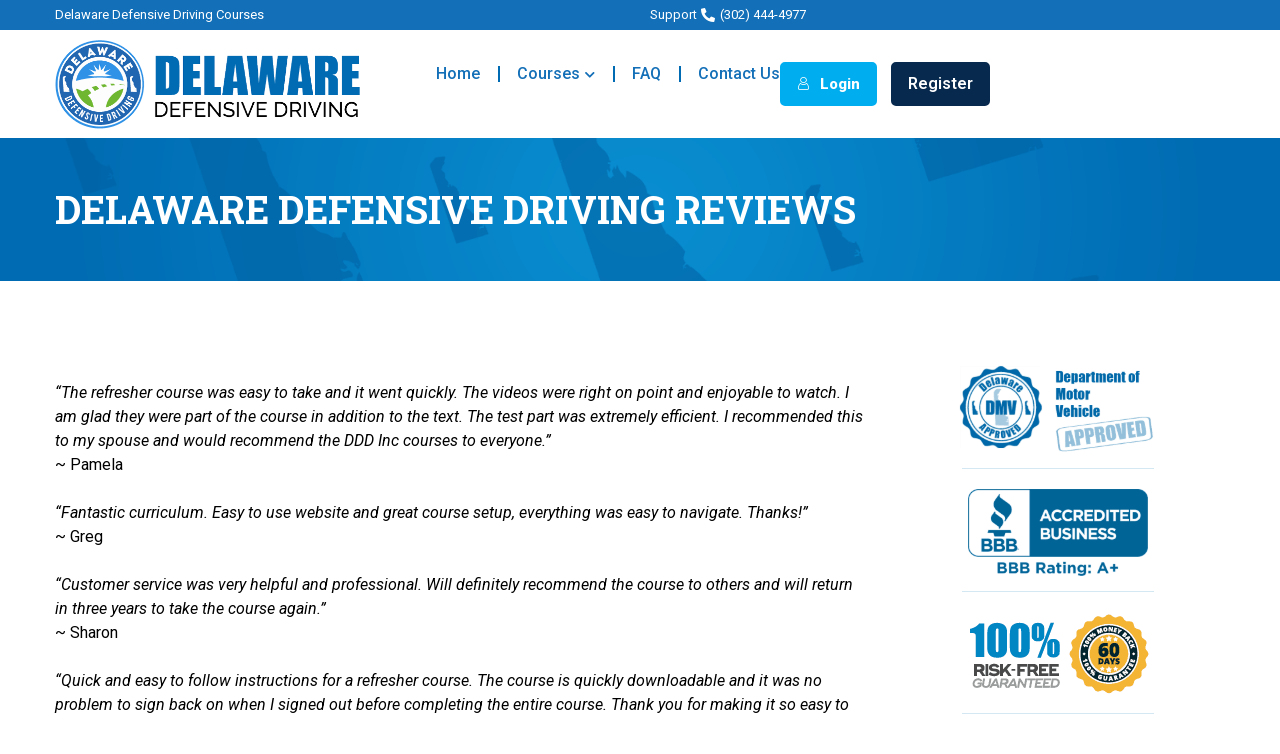

--- FILE ---
content_type: text/html; charset=UTF-8
request_url: https://delawaredefensivedriving.org/reviews/
body_size: 17920
content:
<!doctype html>
<html lang="en-US">
<head>
	<meta charset="UTF-8">
	<meta name="viewport" content="width=device-width, initial-scale=1">
	<link rel="profile" href="https://gmpg.org/xfn/11">
	<meta name='robots' content='index, follow, max-image-preview:large, max-snippet:-1, max-video-preview:-1' />
	<style>img:is([sizes="auto" i], [sizes^="auto," i]) { contain-intrinsic-size: 3000px 1500px }</style>
	
	<!-- This site is optimized with the Yoast SEO Premium plugin v26.7 (Yoast SEO v26.7) - https://yoast.com/wordpress/plugins/seo/ -->
	<title>Delaware Defensive Driving Reviews - Delaware Defensive Driving Course</title>
	<link rel="canonical" href="https://delawaredefensivedriving.org/reviews/" />
	<meta property="og:locale" content="en_US" />
	<meta property="og:type" content="article" />
	<meta property="og:title" content="Delaware Defensive Driving Reviews" />
	<meta property="og:description" content="“The refresher course was easy to take and it went quickly. The videos were right on point and enjoyable to watch. I am glad they were part of the course in addition to the text. The test part was extremely efficient. I recommended this to my spouse and would recommend the DDD Inc courses to [&hellip;]" />
	<meta property="og:url" content="https://delawaredefensivedriving.org/reviews/" />
	<meta property="og:site_name" content="Delaware Defensive Driving Course" />
	<meta property="article:publisher" content="https://www.facebook.com/DelawareDefensiveDriving" />
	<meta property="article:modified_time" content="2026-01-10T14:17:04+00:00" />
	<meta property="og:image" content="https://delawaredefensivedriving.org/wp-content/uploads/2026/01/course_sidebar_img.png" />
	<meta property="og:image:width" content="216" />
	<meta property="og:image:height" content="540" />
	<meta property="og:image:type" content="image/png" />
	<meta name="twitter:card" content="summary_large_image" />
	<meta name="twitter:site" content="@dedriving" />
	<meta name="twitter:label1" content="Est. reading time" />
	<meta name="twitter:data1" content="3 minutes" />
	<script type="application/ld+json" class="yoast-schema-graph">{"@context":"https://schema.org","@graph":[{"@type":"WebPage","@id":"https://delawaredefensivedriving.org/reviews/","url":"https://delawaredefensivedriving.org/reviews/","name":"Delaware Defensive Driving Reviews - Delaware Defensive Driving Course","isPartOf":{"@id":"https://delawaredefensivedriving.org/#website"},"primaryImageOfPage":{"@id":"https://delawaredefensivedriving.org/reviews/#primaryimage"},"image":{"@id":"https://delawaredefensivedriving.org/reviews/#primaryimage"},"thumbnailUrl":"https://delawaredefensivedriving.org/wp-content/uploads/2026/01/course_sidebar_img.png","datePublished":"2026-01-10T14:14:45+00:00","dateModified":"2026-01-10T14:17:04+00:00","breadcrumb":{"@id":"https://delawaredefensivedriving.org/reviews/#breadcrumb"},"inLanguage":"en-US","potentialAction":[{"@type":"ReadAction","target":["https://delawaredefensivedriving.org/reviews/"]}]},{"@type":"ImageObject","inLanguage":"en-US","@id":"https://delawaredefensivedriving.org/reviews/#primaryimage","url":"https://delawaredefensivedriving.org/wp-content/uploads/2026/01/course_sidebar_img.png","contentUrl":"https://delawaredefensivedriving.org/wp-content/uploads/2026/01/course_sidebar_img.png","width":216,"height":540},{"@type":"BreadcrumbList","@id":"https://delawaredefensivedriving.org/reviews/#breadcrumb","itemListElement":[{"@type":"ListItem","position":1,"name":"Home","item":"https://delawaredefensivedriving.org/"},{"@type":"ListItem","position":2,"name":"Delaware Defensive Driving Reviews"}]},{"@type":"WebSite","@id":"https://delawaredefensivedriving.org/#website","url":"https://delawaredefensivedriving.org/","name":"Delaware Defensive Driving Course Online","description":"Delaware defensive driving courses","publisher":{"@id":"https://delawaredefensivedriving.org/#organization"},"potentialAction":[{"@type":"SearchAction","target":{"@type":"EntryPoint","urlTemplate":"https://delawaredefensivedriving.org/?s={search_term_string}"},"query-input":{"@type":"PropertyValueSpecification","valueRequired":true,"valueName":"search_term_string"}}],"inLanguage":"en-US"},{"@type":"Organization","@id":"https://delawaredefensivedriving.org/#organization","name":"Delaware Defensive Driving Inc.","alternateName":"Delaware Defensive Driving","url":"https://delawaredefensivedriving.org/","logo":{"@type":"ImageObject","inLanguage":"en-US","@id":"https://delawaredefensivedriving.org/#/schema/logo/image/","url":"https://delawaredefensivedriving.org/wp-content/uploads/2023/06/delaware-defensive-driving-logo-transparent.png","contentUrl":"https://delawaredefensivedriving.org/wp-content/uploads/2023/06/delaware-defensive-driving-logo-transparent.png","width":600,"height":178,"caption":"Delaware Defensive Driving Inc."},"image":{"@id":"https://delawaredefensivedriving.org/#/schema/logo/image/"},"sameAs":["https://www.facebook.com/DelawareDefensiveDriving","https://x.com/dedriving"]}]}</script>
	<!-- / Yoast SEO Premium plugin. -->


<link rel="alternate" type="application/rss+xml" title="Delaware Defensive Driving Course &raquo; Feed" href="https://delawaredefensivedriving.org/feed/" />
<link rel="alternate" type="application/rss+xml" title="Delaware Defensive Driving Course &raquo; Comments Feed" href="https://delawaredefensivedriving.org/comments/feed/" />
<script>
window._wpemojiSettings = {"baseUrl":"https:\/\/s.w.org\/images\/core\/emoji\/15.1.0\/72x72\/","ext":".png","svgUrl":"https:\/\/s.w.org\/images\/core\/emoji\/15.1.0\/svg\/","svgExt":".svg","source":{"concatemoji":"https:\/\/delawaredefensivedriving.org\/wp-includes\/js\/wp-emoji-release.min.js?ver=6.8.1"}};
/*! This file is auto-generated */
!function(i,n){var o,s,e;function c(e){try{var t={supportTests:e,timestamp:(new Date).valueOf()};sessionStorage.setItem(o,JSON.stringify(t))}catch(e){}}function p(e,t,n){e.clearRect(0,0,e.canvas.width,e.canvas.height),e.fillText(t,0,0);var t=new Uint32Array(e.getImageData(0,0,e.canvas.width,e.canvas.height).data),r=(e.clearRect(0,0,e.canvas.width,e.canvas.height),e.fillText(n,0,0),new Uint32Array(e.getImageData(0,0,e.canvas.width,e.canvas.height).data));return t.every(function(e,t){return e===r[t]})}function u(e,t,n){switch(t){case"flag":return n(e,"\ud83c\udff3\ufe0f\u200d\u26a7\ufe0f","\ud83c\udff3\ufe0f\u200b\u26a7\ufe0f")?!1:!n(e,"\ud83c\uddfa\ud83c\uddf3","\ud83c\uddfa\u200b\ud83c\uddf3")&&!n(e,"\ud83c\udff4\udb40\udc67\udb40\udc62\udb40\udc65\udb40\udc6e\udb40\udc67\udb40\udc7f","\ud83c\udff4\u200b\udb40\udc67\u200b\udb40\udc62\u200b\udb40\udc65\u200b\udb40\udc6e\u200b\udb40\udc67\u200b\udb40\udc7f");case"emoji":return!n(e,"\ud83d\udc26\u200d\ud83d\udd25","\ud83d\udc26\u200b\ud83d\udd25")}return!1}function f(e,t,n){var r="undefined"!=typeof WorkerGlobalScope&&self instanceof WorkerGlobalScope?new OffscreenCanvas(300,150):i.createElement("canvas"),a=r.getContext("2d",{willReadFrequently:!0}),o=(a.textBaseline="top",a.font="600 32px Arial",{});return e.forEach(function(e){o[e]=t(a,e,n)}),o}function t(e){var t=i.createElement("script");t.src=e,t.defer=!0,i.head.appendChild(t)}"undefined"!=typeof Promise&&(o="wpEmojiSettingsSupports",s=["flag","emoji"],n.supports={everything:!0,everythingExceptFlag:!0},e=new Promise(function(e){i.addEventListener("DOMContentLoaded",e,{once:!0})}),new Promise(function(t){var n=function(){try{var e=JSON.parse(sessionStorage.getItem(o));if("object"==typeof e&&"number"==typeof e.timestamp&&(new Date).valueOf()<e.timestamp+604800&&"object"==typeof e.supportTests)return e.supportTests}catch(e){}return null}();if(!n){if("undefined"!=typeof Worker&&"undefined"!=typeof OffscreenCanvas&&"undefined"!=typeof URL&&URL.createObjectURL&&"undefined"!=typeof Blob)try{var e="postMessage("+f.toString()+"("+[JSON.stringify(s),u.toString(),p.toString()].join(",")+"));",r=new Blob([e],{type:"text/javascript"}),a=new Worker(URL.createObjectURL(r),{name:"wpTestEmojiSupports"});return void(a.onmessage=function(e){c(n=e.data),a.terminate(),t(n)})}catch(e){}c(n=f(s,u,p))}t(n)}).then(function(e){for(var t in e)n.supports[t]=e[t],n.supports.everything=n.supports.everything&&n.supports[t],"flag"!==t&&(n.supports.everythingExceptFlag=n.supports.everythingExceptFlag&&n.supports[t]);n.supports.everythingExceptFlag=n.supports.everythingExceptFlag&&!n.supports.flag,n.DOMReady=!1,n.readyCallback=function(){n.DOMReady=!0}}).then(function(){return e}).then(function(){var e;n.supports.everything||(n.readyCallback(),(e=n.source||{}).concatemoji?t(e.concatemoji):e.wpemoji&&e.twemoji&&(t(e.twemoji),t(e.wpemoji)))}))}((window,document),window._wpemojiSettings);
</script>
<style id='wp-emoji-styles-inline-css'>

	img.wp-smiley, img.emoji {
		display: inline !important;
		border: none !important;
		box-shadow: none !important;
		height: 1em !important;
		width: 1em !important;
		margin: 0 0.07em !important;
		vertical-align: -0.1em !important;
		background: none !important;
		padding: 0 !important;
	}
</style>
<style id='global-styles-inline-css'>
:root{--wp--preset--aspect-ratio--square: 1;--wp--preset--aspect-ratio--4-3: 4/3;--wp--preset--aspect-ratio--3-4: 3/4;--wp--preset--aspect-ratio--3-2: 3/2;--wp--preset--aspect-ratio--2-3: 2/3;--wp--preset--aspect-ratio--16-9: 16/9;--wp--preset--aspect-ratio--9-16: 9/16;--wp--preset--color--black: #000000;--wp--preset--color--cyan-bluish-gray: #abb8c3;--wp--preset--color--white: #ffffff;--wp--preset--color--pale-pink: #f78da7;--wp--preset--color--vivid-red: #cf2e2e;--wp--preset--color--luminous-vivid-orange: #ff6900;--wp--preset--color--luminous-vivid-amber: #fcb900;--wp--preset--color--light-green-cyan: #7bdcb5;--wp--preset--color--vivid-green-cyan: #00d084;--wp--preset--color--pale-cyan-blue: #8ed1fc;--wp--preset--color--vivid-cyan-blue: #0693e3;--wp--preset--color--vivid-purple: #9b51e0;--wp--preset--gradient--vivid-cyan-blue-to-vivid-purple: linear-gradient(135deg,rgba(6,147,227,1) 0%,rgb(155,81,224) 100%);--wp--preset--gradient--light-green-cyan-to-vivid-green-cyan: linear-gradient(135deg,rgb(122,220,180) 0%,rgb(0,208,130) 100%);--wp--preset--gradient--luminous-vivid-amber-to-luminous-vivid-orange: linear-gradient(135deg,rgba(252,185,0,1) 0%,rgba(255,105,0,1) 100%);--wp--preset--gradient--luminous-vivid-orange-to-vivid-red: linear-gradient(135deg,rgba(255,105,0,1) 0%,rgb(207,46,46) 100%);--wp--preset--gradient--very-light-gray-to-cyan-bluish-gray: linear-gradient(135deg,rgb(238,238,238) 0%,rgb(169,184,195) 100%);--wp--preset--gradient--cool-to-warm-spectrum: linear-gradient(135deg,rgb(74,234,220) 0%,rgb(151,120,209) 20%,rgb(207,42,186) 40%,rgb(238,44,130) 60%,rgb(251,105,98) 80%,rgb(254,248,76) 100%);--wp--preset--gradient--blush-light-purple: linear-gradient(135deg,rgb(255,206,236) 0%,rgb(152,150,240) 100%);--wp--preset--gradient--blush-bordeaux: linear-gradient(135deg,rgb(254,205,165) 0%,rgb(254,45,45) 50%,rgb(107,0,62) 100%);--wp--preset--gradient--luminous-dusk: linear-gradient(135deg,rgb(255,203,112) 0%,rgb(199,81,192) 50%,rgb(65,88,208) 100%);--wp--preset--gradient--pale-ocean: linear-gradient(135deg,rgb(255,245,203) 0%,rgb(182,227,212) 50%,rgb(51,167,181) 100%);--wp--preset--gradient--electric-grass: linear-gradient(135deg,rgb(202,248,128) 0%,rgb(113,206,126) 100%);--wp--preset--gradient--midnight: linear-gradient(135deg,rgb(2,3,129) 0%,rgb(40,116,252) 100%);--wp--preset--font-size--small: 13px;--wp--preset--font-size--medium: 20px;--wp--preset--font-size--large: 36px;--wp--preset--font-size--x-large: 42px;--wp--preset--spacing--20: 0.44rem;--wp--preset--spacing--30: 0.67rem;--wp--preset--spacing--40: 1rem;--wp--preset--spacing--50: 1.5rem;--wp--preset--spacing--60: 2.25rem;--wp--preset--spacing--70: 3.38rem;--wp--preset--spacing--80: 5.06rem;--wp--preset--shadow--natural: 6px 6px 9px rgba(0, 0, 0, 0.2);--wp--preset--shadow--deep: 12px 12px 50px rgba(0, 0, 0, 0.4);--wp--preset--shadow--sharp: 6px 6px 0px rgba(0, 0, 0, 0.2);--wp--preset--shadow--outlined: 6px 6px 0px -3px rgba(255, 255, 255, 1), 6px 6px rgba(0, 0, 0, 1);--wp--preset--shadow--crisp: 6px 6px 0px rgba(0, 0, 0, 1);}:root { --wp--style--global--content-size: 800px;--wp--style--global--wide-size: 1200px; }:where(body) { margin: 0; }.wp-site-blocks > .alignleft { float: left; margin-right: 2em; }.wp-site-blocks > .alignright { float: right; margin-left: 2em; }.wp-site-blocks > .aligncenter { justify-content: center; margin-left: auto; margin-right: auto; }:where(.wp-site-blocks) > * { margin-block-start: 24px; margin-block-end: 0; }:where(.wp-site-blocks) > :first-child { margin-block-start: 0; }:where(.wp-site-blocks) > :last-child { margin-block-end: 0; }:root { --wp--style--block-gap: 24px; }:root :where(.is-layout-flow) > :first-child{margin-block-start: 0;}:root :where(.is-layout-flow) > :last-child{margin-block-end: 0;}:root :where(.is-layout-flow) > *{margin-block-start: 24px;margin-block-end: 0;}:root :where(.is-layout-constrained) > :first-child{margin-block-start: 0;}:root :where(.is-layout-constrained) > :last-child{margin-block-end: 0;}:root :where(.is-layout-constrained) > *{margin-block-start: 24px;margin-block-end: 0;}:root :where(.is-layout-flex){gap: 24px;}:root :where(.is-layout-grid){gap: 24px;}.is-layout-flow > .alignleft{float: left;margin-inline-start: 0;margin-inline-end: 2em;}.is-layout-flow > .alignright{float: right;margin-inline-start: 2em;margin-inline-end: 0;}.is-layout-flow > .aligncenter{margin-left: auto !important;margin-right: auto !important;}.is-layout-constrained > .alignleft{float: left;margin-inline-start: 0;margin-inline-end: 2em;}.is-layout-constrained > .alignright{float: right;margin-inline-start: 2em;margin-inline-end: 0;}.is-layout-constrained > .aligncenter{margin-left: auto !important;margin-right: auto !important;}.is-layout-constrained > :where(:not(.alignleft):not(.alignright):not(.alignfull)){max-width: var(--wp--style--global--content-size);margin-left: auto !important;margin-right: auto !important;}.is-layout-constrained > .alignwide{max-width: var(--wp--style--global--wide-size);}body .is-layout-flex{display: flex;}.is-layout-flex{flex-wrap: wrap;align-items: center;}.is-layout-flex > :is(*, div){margin: 0;}body .is-layout-grid{display: grid;}.is-layout-grid > :is(*, div){margin: 0;}body{padding-top: 0px;padding-right: 0px;padding-bottom: 0px;padding-left: 0px;}a:where(:not(.wp-element-button)){text-decoration: underline;}:root :where(.wp-element-button, .wp-block-button__link){background-color: #32373c;border-width: 0;color: #fff;font-family: inherit;font-size: inherit;line-height: inherit;padding: calc(0.667em + 2px) calc(1.333em + 2px);text-decoration: none;}.has-black-color{color: var(--wp--preset--color--black) !important;}.has-cyan-bluish-gray-color{color: var(--wp--preset--color--cyan-bluish-gray) !important;}.has-white-color{color: var(--wp--preset--color--white) !important;}.has-pale-pink-color{color: var(--wp--preset--color--pale-pink) !important;}.has-vivid-red-color{color: var(--wp--preset--color--vivid-red) !important;}.has-luminous-vivid-orange-color{color: var(--wp--preset--color--luminous-vivid-orange) !important;}.has-luminous-vivid-amber-color{color: var(--wp--preset--color--luminous-vivid-amber) !important;}.has-light-green-cyan-color{color: var(--wp--preset--color--light-green-cyan) !important;}.has-vivid-green-cyan-color{color: var(--wp--preset--color--vivid-green-cyan) !important;}.has-pale-cyan-blue-color{color: var(--wp--preset--color--pale-cyan-blue) !important;}.has-vivid-cyan-blue-color{color: var(--wp--preset--color--vivid-cyan-blue) !important;}.has-vivid-purple-color{color: var(--wp--preset--color--vivid-purple) !important;}.has-black-background-color{background-color: var(--wp--preset--color--black) !important;}.has-cyan-bluish-gray-background-color{background-color: var(--wp--preset--color--cyan-bluish-gray) !important;}.has-white-background-color{background-color: var(--wp--preset--color--white) !important;}.has-pale-pink-background-color{background-color: var(--wp--preset--color--pale-pink) !important;}.has-vivid-red-background-color{background-color: var(--wp--preset--color--vivid-red) !important;}.has-luminous-vivid-orange-background-color{background-color: var(--wp--preset--color--luminous-vivid-orange) !important;}.has-luminous-vivid-amber-background-color{background-color: var(--wp--preset--color--luminous-vivid-amber) !important;}.has-light-green-cyan-background-color{background-color: var(--wp--preset--color--light-green-cyan) !important;}.has-vivid-green-cyan-background-color{background-color: var(--wp--preset--color--vivid-green-cyan) !important;}.has-pale-cyan-blue-background-color{background-color: var(--wp--preset--color--pale-cyan-blue) !important;}.has-vivid-cyan-blue-background-color{background-color: var(--wp--preset--color--vivid-cyan-blue) !important;}.has-vivid-purple-background-color{background-color: var(--wp--preset--color--vivid-purple) !important;}.has-black-border-color{border-color: var(--wp--preset--color--black) !important;}.has-cyan-bluish-gray-border-color{border-color: var(--wp--preset--color--cyan-bluish-gray) !important;}.has-white-border-color{border-color: var(--wp--preset--color--white) !important;}.has-pale-pink-border-color{border-color: var(--wp--preset--color--pale-pink) !important;}.has-vivid-red-border-color{border-color: var(--wp--preset--color--vivid-red) !important;}.has-luminous-vivid-orange-border-color{border-color: var(--wp--preset--color--luminous-vivid-orange) !important;}.has-luminous-vivid-amber-border-color{border-color: var(--wp--preset--color--luminous-vivid-amber) !important;}.has-light-green-cyan-border-color{border-color: var(--wp--preset--color--light-green-cyan) !important;}.has-vivid-green-cyan-border-color{border-color: var(--wp--preset--color--vivid-green-cyan) !important;}.has-pale-cyan-blue-border-color{border-color: var(--wp--preset--color--pale-cyan-blue) !important;}.has-vivid-cyan-blue-border-color{border-color: var(--wp--preset--color--vivid-cyan-blue) !important;}.has-vivid-purple-border-color{border-color: var(--wp--preset--color--vivid-purple) !important;}.has-vivid-cyan-blue-to-vivid-purple-gradient-background{background: var(--wp--preset--gradient--vivid-cyan-blue-to-vivid-purple) !important;}.has-light-green-cyan-to-vivid-green-cyan-gradient-background{background: var(--wp--preset--gradient--light-green-cyan-to-vivid-green-cyan) !important;}.has-luminous-vivid-amber-to-luminous-vivid-orange-gradient-background{background: var(--wp--preset--gradient--luminous-vivid-amber-to-luminous-vivid-orange) !important;}.has-luminous-vivid-orange-to-vivid-red-gradient-background{background: var(--wp--preset--gradient--luminous-vivid-orange-to-vivid-red) !important;}.has-very-light-gray-to-cyan-bluish-gray-gradient-background{background: var(--wp--preset--gradient--very-light-gray-to-cyan-bluish-gray) !important;}.has-cool-to-warm-spectrum-gradient-background{background: var(--wp--preset--gradient--cool-to-warm-spectrum) !important;}.has-blush-light-purple-gradient-background{background: var(--wp--preset--gradient--blush-light-purple) !important;}.has-blush-bordeaux-gradient-background{background: var(--wp--preset--gradient--blush-bordeaux) !important;}.has-luminous-dusk-gradient-background{background: var(--wp--preset--gradient--luminous-dusk) !important;}.has-pale-ocean-gradient-background{background: var(--wp--preset--gradient--pale-ocean) !important;}.has-electric-grass-gradient-background{background: var(--wp--preset--gradient--electric-grass) !important;}.has-midnight-gradient-background{background: var(--wp--preset--gradient--midnight) !important;}.has-small-font-size{font-size: var(--wp--preset--font-size--small) !important;}.has-medium-font-size{font-size: var(--wp--preset--font-size--medium) !important;}.has-large-font-size{font-size: var(--wp--preset--font-size--large) !important;}.has-x-large-font-size{font-size: var(--wp--preset--font-size--x-large) !important;}
:root :where(.wp-block-pullquote){font-size: 1.5em;line-height: 1.6;}
</style>
<link rel='stylesheet' id='contact-form-7-css' href='https://delawaredefensivedriving.org/wp-content/plugins/contact-form-7/includes/css/styles.css?ver=6.1.4' media='all' />
<link rel='stylesheet' id='woocommerce-layout-css' href='https://delawaredefensivedriving.org/wp-content/plugins/woocommerce/assets/css/woocommerce-layout.css?ver=10.4.3' media='all' />
<link rel='stylesheet' id='woocommerce-smallscreen-css' href='https://delawaredefensivedriving.org/wp-content/plugins/woocommerce/assets/css/woocommerce-smallscreen.css?ver=10.4.3' media='only screen and (max-width: 768px)' />
<link rel='stylesheet' id='woocommerce-general-css' href='https://delawaredefensivedriving.org/wp-content/plugins/woocommerce/assets/css/woocommerce.css?ver=10.4.3' media='all' />
<style id='woocommerce-inline-inline-css'>
.woocommerce form .form-row .required { visibility: visible; }
</style>
<link rel='stylesheet' id='learndash_quiz_front_css-css' href='//delawaredefensivedriving.org/wp-content/plugins/sfwd-lms/themes/legacy/templates/learndash_quiz_front.min.css?ver=4.25.7.1' media='all' />
<link rel='stylesheet' id='dashicons-css' href='https://delawaredefensivedriving.org/wp-includes/css/dashicons.min.css?ver=6.8.1' media='all' />
<link rel='stylesheet' id='learndash-css' href='//delawaredefensivedriving.org/wp-content/plugins/sfwd-lms/src/assets/dist/css/styles.css?ver=4.25.7.1' media='all' />
<link rel='stylesheet' id='jquery-dropdown-css-css' href='//delawaredefensivedriving.org/wp-content/plugins/sfwd-lms/assets/css/jquery.dropdown.min.css?ver=4.25.7.1' media='all' />
<link rel='stylesheet' id='learndash_lesson_video-css' href='//delawaredefensivedriving.org/wp-content/plugins/sfwd-lms/themes/legacy/templates/learndash_lesson_video.min.css?ver=4.25.7.1' media='all' />
<link rel='stylesheet' id='learndash-admin-bar-css' href='https://delawaredefensivedriving.org/wp-content/plugins/sfwd-lms/src/assets/dist/css/admin-bar/styles.css?ver=4.25.7.1' media='all' />
<link rel='stylesheet' id='learndash-course-grid-skin-grid-css' href='https://delawaredefensivedriving.org/wp-content/plugins/sfwd-lms/includes/course-grid/templates/skins/grid/style.css?ver=4.25.7.1' media='all' />
<link rel='stylesheet' id='learndash-course-grid-pagination-css' href='https://delawaredefensivedriving.org/wp-content/plugins/sfwd-lms/includes/course-grid/templates/pagination/style.css?ver=4.25.7.1' media='all' />
<link rel='stylesheet' id='learndash-course-grid-filter-css' href='https://delawaredefensivedriving.org/wp-content/plugins/sfwd-lms/includes/course-grid/templates/filter/style.css?ver=4.25.7.1' media='all' />
<link rel='stylesheet' id='learndash-course-grid-card-grid-1-css' href='https://delawaredefensivedriving.org/wp-content/plugins/sfwd-lms/includes/course-grid/templates/cards/grid-1/style.css?ver=4.25.7.1' media='all' />
<link rel='stylesheet' id='parent-style-css' href='https://delawaredefensivedriving.org/wp-content/themes/hello-elementor/style.css?ver=6.8.1' media='all' />
<link rel='stylesheet' id='child-style-css' href='https://delawaredefensivedriving.org/wp-content/themes/hello-elementor-child/style.css?ver=2.6.1' media='all' />
<link rel='stylesheet' id='owl-style-css' href='https://delawaredefensivedriving.org/wp-content/themes/hello-elementor-child/inc/owl.carousel.min.css?ver=6.8.1' media='all' />
<link rel='stylesheet' id='hello-elementor-css' href='https://delawaredefensivedriving.org/wp-content/themes/hello-elementor/assets/css/reset.css?ver=3.4.5' media='all' />
<link rel='stylesheet' id='hello-elementor-theme-style-css' href='https://delawaredefensivedriving.org/wp-content/themes/hello-elementor/assets/css/theme.css?ver=3.4.5' media='all' />
<link rel='stylesheet' id='hello-elementor-header-footer-css' href='https://delawaredefensivedriving.org/wp-content/themes/hello-elementor/assets/css/header-footer.css?ver=3.4.5' media='all' />
<link rel='stylesheet' id='elementor-frontend-css' href='https://delawaredefensivedriving.org/wp-content/uploads/elementor/css/custom-frontend.min.css?ver=1768149202' media='all' />
<link rel='stylesheet' id='elementor-post-188932-css' href='https://delawaredefensivedriving.org/wp-content/uploads/elementor/css/post-188932.css?ver=1768149202' media='all' />
<link rel='stylesheet' id='learndash-front-css' href='//delawaredefensivedriving.org/wp-content/plugins/sfwd-lms/themes/ld30/assets/css/learndash.min.css?ver=4.25.7.1' media='all' />
<style id='learndash-front-inline-css'>
		.learndash-wrapper .ld-item-list .ld-item-list-item.ld-is-next,
		.learndash-wrapper .wpProQuiz_content .wpProQuiz_questionListItem label:focus-within {
			border-color: #00a2e8;
		}

		/*
		.learndash-wrapper a:not(.ld-button):not(#quiz_continue_link):not(.ld-focus-menu-link):not(.btn-blue):not(#quiz_continue_link):not(.ld-js-register-account):not(#ld-focus-mode-course-heading):not(#btn-join):not(.ld-item-name):not(.ld-table-list-item-preview):not(.ld-lesson-item-preview-heading),
		 */

		.learndash-wrapper .ld-breadcrumbs a,
		.learndash-wrapper .ld-lesson-item.ld-is-current-lesson .ld-lesson-item-preview-heading,
		.learndash-wrapper .ld-lesson-item.ld-is-current-lesson .ld-lesson-title,
		.learndash-wrapper .ld-primary-color-hover:hover,
		.learndash-wrapper .ld-primary-color,
		.learndash-wrapper .ld-primary-color-hover:hover,
		.learndash-wrapper .ld-primary-color,
		.learndash-wrapper .ld-tabs .ld-tabs-navigation .ld-tab.ld-active,
		.learndash-wrapper .ld-button.ld-button-transparent,
		.learndash-wrapper .ld-button.ld-button-reverse,
		.learndash-wrapper .ld-icon-certificate,
		.learndash-wrapper .ld-login-modal .ld-login-modal-login .ld-modal-heading,
		#wpProQuiz_user_content a,
		.learndash-wrapper .ld-item-list .ld-item-list-item a.ld-item-name:hover,
		.learndash-wrapper .ld-focus-comments__heading-actions .ld-expand-button,
		.learndash-wrapper .ld-focus-comments__heading a,
		.learndash-wrapper .ld-focus-comments .comment-respond a,
		.learndash-wrapper .ld-focus-comment .ld-comment-reply a.comment-reply-link:hover,
		.learndash-wrapper .ld-expand-button.ld-button-alternate {
			color: #00a2e8 !important;
		}

		.learndash-wrapper .ld-focus-comment.bypostauthor>.ld-comment-wrapper,
		.learndash-wrapper .ld-focus-comment.role-group_leader>.ld-comment-wrapper,
		.learndash-wrapper .ld-focus-comment.role-administrator>.ld-comment-wrapper {
			background-color:rgba(0, 162, 232, 0.03) !important;
		}


		.learndash-wrapper .ld-primary-background,
		.learndash-wrapper .ld-tabs .ld-tabs-navigation .ld-tab.ld-active:after {
			background: #00a2e8 !important;
		}



		.learndash-wrapper .ld-course-navigation .ld-lesson-item.ld-is-current-lesson .ld-status-incomplete,
		.learndash-wrapper .ld-focus-comment.bypostauthor:not(.ptype-sfwd-assignment) >.ld-comment-wrapper>.ld-comment-avatar img,
		.learndash-wrapper .ld-focus-comment.role-group_leader>.ld-comment-wrapper>.ld-comment-avatar img,
		.learndash-wrapper .ld-focus-comment.role-administrator>.ld-comment-wrapper>.ld-comment-avatar img {
			border-color: #00a2e8 !important;
		}



		.learndash-wrapper .ld-loading::before {
			border-top:3px solid #00a2e8 !important;
		}

		.learndash-wrapper .ld-button:hover:not([disabled]):not(.ld-button-transparent):not(.ld--ignore-inline-css),
		#learndash-tooltips .ld-tooltip:after,
		#learndash-tooltips .ld-tooltip,
		.ld-tooltip:not(.ld-tooltip--modern) [role="tooltip"],
		.learndash-wrapper .ld-primary-background,
		.learndash-wrapper .btn-join:not(.ld--ignore-inline-css),
		.learndash-wrapper #btn-join:not(.ld--ignore-inline-css),
		.learndash-wrapper .ld-button:not([disabled]):not(.ld-button-reverse):not(.ld-button-transparent):not(.ld--ignore-inline-css),
		.learndash-wrapper .ld-expand-button:not([disabled]),
		.learndash-wrapper .wpProQuiz_content .wpProQuiz_button:not([disabled]):not(.wpProQuiz_button_reShowQuestion):not(.wpProQuiz_button_restartQuiz),
		.learndash-wrapper .wpProQuiz_content .wpProQuiz_button2:not([disabled]),
		.learndash-wrapper .ld-focus .ld-focus-sidebar .ld-course-navigation-heading,
		.learndash-wrapper .ld-focus-comments .form-submit #submit,
		.learndash-wrapper .ld-login-modal input[type='submit']:not([disabled]),
		.learndash-wrapper .ld-login-modal .ld-login-modal-register:not([disabled]),
		.learndash-wrapper .wpProQuiz_content .wpProQuiz_certificate a.btn-blue:not([disabled]),
		.learndash-wrapper .ld-focus .ld-focus-header .ld-user-menu .ld-user-menu-items a:not([disabled]),
		#wpProQuiz_user_content table.wp-list-table thead th,
		#wpProQuiz_overlay_close:not([disabled]),
		.learndash-wrapper .ld-expand-button.ld-button-alternate:not([disabled]) .ld-icon {
			background-color: #00a2e8 !important;
			color: #000000;
		}

		.learndash-wrapper .ld-focus .ld-focus-sidebar .ld-focus-sidebar-trigger:not([disabled]):not(:hover):not(:focus) .ld-icon {
			background-color: #00a2e8;
		}

		.learndash-wrapper .ld-focus .ld-focus-sidebar .ld-focus-sidebar-trigger:hover .ld-icon,
		.learndash-wrapper .ld-focus .ld-focus-sidebar .ld-focus-sidebar-trigger:focus .ld-icon {
			border-color: #00a2e8;
			color: #00a2e8;
		}

		.learndash-wrapper .ld-button:focus:not(.ld-button-transparent):not(.ld--ignore-inline-css),
		.learndash-wrapper .btn-join:focus:not(.ld--ignore-inline-css),
		.learndash-wrapper #btn-join:focus:not(.ld--ignore-inline-css),
		.learndash-wrapper .ld-expand-button:focus,
		.learndash-wrapper .wpProQuiz_content .wpProQuiz_button:not(.wpProQuiz_button_reShowQuestion):focus:not(.wpProQuiz_button_restartQuiz),
		.learndash-wrapper .wpProQuiz_content .wpProQuiz_button2:focus,
		.learndash-wrapper .ld-focus-comments .form-submit #submit,
		.learndash-wrapper .ld-login-modal input[type='submit']:focus,
		.learndash-wrapper .ld-login-modal .ld-login-modal-register:focus,
		.learndash-wrapper .wpProQuiz_content .wpProQuiz_certificate a.btn-blue:focus {
			opacity: 0.75; /* Replicates the hover/focus states pre-4.21.3. */
			outline-color: #00a2e8;
		}

		.learndash-wrapper .ld-button:hover:not(.ld-button-transparent):not(.ld--ignore-inline-css),
		.learndash-wrapper .btn-join:hover:not(.ld--ignore-inline-css),
		.learndash-wrapper #btn-join:hover:not(.ld--ignore-inline-css),
		.learndash-wrapper .ld-expand-button:hover,
		.learndash-wrapper .wpProQuiz_content .wpProQuiz_button:not(.wpProQuiz_button_reShowQuestion):hover:not(.wpProQuiz_button_restartQuiz),
		.learndash-wrapper .wpProQuiz_content .wpProQuiz_button2:hover,
		.learndash-wrapper .ld-focus-comments .form-submit #submit,
		.learndash-wrapper .ld-login-modal input[type='submit']:hover,
		.learndash-wrapper .ld-login-modal .ld-login-modal-register:hover,
		.learndash-wrapper .wpProQuiz_content .wpProQuiz_certificate a.btn-blue:hover {
			background-color: #00a2e8; /* Replicates the hover/focus states pre-4.21.3. */
			opacity: 0.85; /* Replicates the hover/focus states pre-4.21.3. */
		}

		.learndash-wrapper .ld-item-list .ld-item-search .ld-closer:focus {
			border-color: #00a2e8;
		}

		.learndash-wrapper .ld-focus .ld-focus-header .ld-user-menu .ld-user-menu-items:before {
			border-bottom-color: #00a2e8 !important;
		}

		.learndash-wrapper .ld-button.ld-button-transparent:hover {
			background: transparent !important;
		}

		.learndash-wrapper .ld-button.ld-button-transparent:focus {
			outline-color: #00a2e8;
		}

		.learndash-wrapper .ld-focus .ld-focus-header .sfwd-mark-complete .learndash_mark_complete_button:not(.ld--ignore-inline-css),
		.learndash-wrapper .ld-focus .ld-focus-header #sfwd-mark-complete #learndash_mark_complete_button,
		.learndash-wrapper .ld-button.ld-button-transparent,
		.learndash-wrapper .ld-button.ld-button-alternate,
		.learndash-wrapper .ld-expand-button.ld-button-alternate {
			background-color:transparent !important;
		}

		.learndash-wrapper .ld-focus-header .ld-user-menu .ld-user-menu-items a,
		.learndash-wrapper .ld-button.ld-button-reverse:hover,
		.learndash-wrapper .ld-alert-success .ld-alert-icon.ld-icon-certificate,
		.learndash-wrapper .ld-alert-warning .ld-button,
		.learndash-wrapper .ld-primary-background.ld-status {
			color:white !important;
		}

		.learndash-wrapper .ld-status.ld-status-unlocked {
			background-color: rgba(0,162,232,0.2) !important;
			color: #00a2e8 !important;
		}

		.learndash-wrapper .wpProQuiz_content .wpProQuiz_addToplist {
			background-color: rgba(0,162,232,0.1) !important;
			border: 1px solid #00a2e8 !important;
		}

		.learndash-wrapper .wpProQuiz_content .wpProQuiz_toplistTable th {
			background: #00a2e8 !important;
		}

		.learndash-wrapper .wpProQuiz_content .wpProQuiz_toplistTrOdd {
			background-color: rgba(0,162,232,0.1) !important;
		}


		.learndash-wrapper .wpProQuiz_content .wpProQuiz_time_limit .wpProQuiz_progress {
			background-color: #00a2e8 !important;
		}
		
		.learndash-wrapper #quiz_continue_link,
		.learndash-wrapper .ld-secondary-background,
		.learndash-wrapper .learndash_mark_complete_button:not(.ld--ignore-inline-css),
		.learndash-wrapper #learndash_mark_complete_button,
		.learndash-wrapper .ld-status-complete,
		.learndash-wrapper .ld-alert-success .ld-button,
		.learndash-wrapper .ld-alert-success .ld-alert-icon {
			background-color: #00a2e8 !important;
		}

		.learndash-wrapper #quiz_continue_link:focus,
		.learndash-wrapper .learndash_mark_complete_button:focus:not(.ld--ignore-inline-css),
		.learndash-wrapper #learndash_mark_complete_button:focus,
		.learndash-wrapper .ld-alert-success .ld-button:focus {
			outline-color: #00a2e8;
		}

		.learndash-wrapper .wpProQuiz_content a#quiz_continue_link {
			background-color: #00a2e8 !important;
		}

		.learndash-wrapper .wpProQuiz_content a#quiz_continue_link:focus {
			outline-color: #00a2e8;
		}

		.learndash-wrapper .course_progress .sending_progress_bar {
			background: #00a2e8 !important;
		}

		.learndash-wrapper .wpProQuiz_content .wpProQuiz_button_reShowQuestion:hover, .learndash-wrapper .wpProQuiz_content .wpProQuiz_button_restartQuiz:hover {
			background-color: #00a2e8 !important;
			opacity: 0.75;
		}

		.learndash-wrapper .wpProQuiz_content .wpProQuiz_button_reShowQuestion:focus,
		.learndash-wrapper .wpProQuiz_content .wpProQuiz_button_restartQuiz:focus {
			outline-color: #00a2e8;
		}

		.learndash-wrapper .ld-secondary-color-hover:hover,
		.learndash-wrapper .ld-secondary-color,
		.learndash-wrapper .ld-focus .ld-focus-header .sfwd-mark-complete .learndash_mark_complete_button:not(.ld--ignore-inline-css),
		.learndash-wrapper .ld-focus .ld-focus-header #sfwd-mark-complete #learndash_mark_complete_button,
		.learndash-wrapper .ld-focus .ld-focus-header .sfwd-mark-complete:after {
			color: #00a2e8 !important;
		}

		.learndash-wrapper .ld-secondary-in-progress-icon {
			border-left-color: #00a2e8 !important;
			border-top-color: #00a2e8 !important;
		}

		.learndash-wrapper .ld-alert-success {
			border-color: #00a2e8;
			background-color: transparent !important;
			color: #00a2e8;
		}

		
</style>
<link rel='stylesheet' id='widget-icon-list-css' href='https://delawaredefensivedriving.org/wp-content/uploads/elementor/css/custom-widget-icon-list.min.css?ver=1768149202' media='all' />
<link rel='stylesheet' id='widget-image-css' href='https://delawaredefensivedriving.org/wp-content/plugins/elementor/assets/css/widget-image.min.css?ver=3.34.1' media='all' />
<link rel='stylesheet' id='widget-nav-menu-css' href='https://delawaredefensivedriving.org/wp-content/uploads/elementor/css/custom-pro-widget-nav-menu.min.css?ver=1768149202' media='all' />
<link rel='stylesheet' id='e-animation-fadeInLeft-css' href='https://delawaredefensivedriving.org/wp-content/plugins/elementor/assets/lib/animations/styles/fadeInLeft.min.css?ver=3.34.1' media='all' />
<link rel='stylesheet' id='widget-off-canvas-css' href='https://delawaredefensivedriving.org/wp-content/plugins/elementor-pro/assets/css/widget-off-canvas.min.css?ver=3.34.0' media='all' />
<link rel='stylesheet' id='widget-social-icons-css' href='https://delawaredefensivedriving.org/wp-content/plugins/elementor/assets/css/widget-social-icons.min.css?ver=3.34.1' media='all' />
<link rel='stylesheet' id='e-apple-webkit-css' href='https://delawaredefensivedriving.org/wp-content/uploads/elementor/css/custom-apple-webkit.min.css?ver=1768149202' media='all' />
<link rel='stylesheet' id='widget-heading-css' href='https://delawaredefensivedriving.org/wp-content/plugins/elementor/assets/css/widget-heading.min.css?ver=3.34.1' media='all' />
<link rel='stylesheet' id='elementor-icons-css' href='https://delawaredefensivedriving.org/wp-content/plugins/elementor/assets/lib/eicons/css/elementor-icons.min.css?ver=5.45.0' media='all' />
<link rel='stylesheet' id='elementor-post-188969-css' href='https://delawaredefensivedriving.org/wp-content/uploads/elementor/css/post-188969.css?ver=1768149941' media='all' />
<link rel='stylesheet' id='elementor-post-188853-css' href='https://delawaredefensivedriving.org/wp-content/uploads/elementor/css/post-188853.css?ver=1768149202' media='all' />
<link rel='stylesheet' id='elementor-post-188856-css' href='https://delawaredefensivedriving.org/wp-content/uploads/elementor/css/post-188856.css?ver=1768149202' media='all' />
<link rel='stylesheet' id='elementor-gf-robotoslab-css' href='https://fonts.googleapis.com/css?family=Roboto+Slab:100,100italic,200,200italic,300,300italic,400,400italic,500,500italic,600,600italic,700,700italic,800,800italic,900,900italic&#038;display=swap' media='all' />
<link rel='stylesheet' id='elementor-gf-roboto-css' href='https://fonts.googleapis.com/css?family=Roboto:100,100italic,200,200italic,300,300italic,400,400italic,500,500italic,600,600italic,700,700italic,800,800italic,900,900italic&#038;display=swap' media='all' />
<link rel='stylesheet' id='elementor-icons-shared-0-css' href='https://delawaredefensivedriving.org/wp-content/plugins/elementor/assets/lib/font-awesome/css/fontawesome.min.css?ver=5.15.3' media='all' />
<link rel='stylesheet' id='elementor-icons-fa-solid-css' href='https://delawaredefensivedriving.org/wp-content/plugins/elementor/assets/lib/font-awesome/css/solid.min.css?ver=5.15.3' media='all' />
<link rel='stylesheet' id='elementor-icons-fa-brands-css' href='https://delawaredefensivedriving.org/wp-content/plugins/elementor/assets/lib/font-awesome/css/brands.min.css?ver=5.15.3' media='all' />
<script src="https://delawaredefensivedriving.org/wp-includes/js/jquery/jquery.min.js?ver=3.7.1" id="jquery-core-js"></script>
<script src="https://delawaredefensivedriving.org/wp-includes/js/jquery/jquery-migrate.min.js?ver=3.4.1" id="jquery-migrate-js"></script>
<script src="https://delawaredefensivedriving.org/wp-content/plugins/woocommerce/assets/js/jquery-blockui/jquery.blockUI.min.js?ver=2.7.0-wc.10.4.3" id="wc-jquery-blockui-js" defer data-wp-strategy="defer"></script>
<script id="wc-add-to-cart-js-extra">
var wc_add_to_cart_params = {"ajax_url":"\/wp-admin\/admin-ajax.php","wc_ajax_url":"\/?wc-ajax=%%endpoint%%","i18n_view_cart":"View cart","cart_url":"https:\/\/delawaredefensivedriving.org\/register\/","is_cart":"","cart_redirect_after_add":"no"};
</script>
<script src="https://delawaredefensivedriving.org/wp-content/plugins/woocommerce/assets/js/frontend/add-to-cart.min.js?ver=10.4.3" id="wc-add-to-cart-js" defer data-wp-strategy="defer"></script>
<script src="https://delawaredefensivedriving.org/wp-content/plugins/woocommerce/assets/js/js-cookie/js.cookie.min.js?ver=2.1.4-wc.10.4.3" id="wc-js-cookie-js" defer data-wp-strategy="defer"></script>
<script id="woocommerce-js-extra">
var woocommerce_params = {"ajax_url":"\/wp-admin\/admin-ajax.php","wc_ajax_url":"\/?wc-ajax=%%endpoint%%","i18n_password_show":"Show password","i18n_password_hide":"Hide password"};
</script>
<script src="https://delawaredefensivedriving.org/wp-content/plugins/woocommerce/assets/js/frontend/woocommerce.min.js?ver=10.4.3" id="woocommerce-js" defer data-wp-strategy="defer"></script>
<link rel="https://api.w.org/" href="https://delawaredefensivedriving.org/wp-json/" /><link rel="alternate" title="JSON" type="application/json" href="https://delawaredefensivedriving.org/wp-json/wp/v2/pages/188969" /><link rel="EditURI" type="application/rsd+xml" title="RSD" href="https://delawaredefensivedriving.org/xmlrpc.php?rsd" />
<meta name="generator" content="WordPress 6.8.1" />
<meta name="generator" content="WooCommerce 10.4.3" />
<link rel='shortlink' href='https://delawaredefensivedriving.org/?p=188969' />
<link rel="alternate" title="oEmbed (JSON)" type="application/json+oembed" href="https://delawaredefensivedriving.org/wp-json/oembed/1.0/embed?url=https%3A%2F%2Fdelawaredefensivedriving.org%2Freviews%2F" />
<link rel="alternate" title="oEmbed (XML)" type="text/xml+oembed" href="https://delawaredefensivedriving.org/wp-json/oembed/1.0/embed?url=https%3A%2F%2Fdelawaredefensivedriving.org%2Freviews%2F&#038;format=xml" />
	<!-- Google Tag Manager -->
    <script>(function(w,d,s,l,i){w[l]=w[l]||[];w[l].push({'gtm.start':
    new Date().getTime(),event:'gtm.js'});var f=d.getElementsByTagName(s)[0],
    j=d.createElement(s),dl=l!='dataLayer'?'&l='+l:'';j.async=true;j.src=
    'https://www.googletagmanager.com/gtm.js?id='+i+dl;f.parentNode.insertBefore(j,f);
    })(window,document,'script','dataLayer','GTM-5HSKH8M');</script>
    <!-- End Google Tag Manager -->
		<noscript><style>.woocommerce-product-gallery{ opacity: 1 !important; }</style></noscript>
	<meta name="generator" content="Elementor 3.34.1; features: additional_custom_breakpoints; settings: css_print_method-external, google_font-enabled, font_display-swap">
			<style>
				.e-con.e-parent:nth-of-type(n+4):not(.e-lazyloaded):not(.e-no-lazyload),
				.e-con.e-parent:nth-of-type(n+4):not(.e-lazyloaded):not(.e-no-lazyload) * {
					background-image: none !important;
				}
				@media screen and (max-height: 1024px) {
					.e-con.e-parent:nth-of-type(n+3):not(.e-lazyloaded):not(.e-no-lazyload),
					.e-con.e-parent:nth-of-type(n+3):not(.e-lazyloaded):not(.e-no-lazyload) * {
						background-image: none !important;
					}
				}
				@media screen and (max-height: 640px) {
					.e-con.e-parent:nth-of-type(n+2):not(.e-lazyloaded):not(.e-no-lazyload),
					.e-con.e-parent:nth-of-type(n+2):not(.e-lazyloaded):not(.e-no-lazyload) * {
						background-image: none !important;
					}
				}
			</style>
			<meta name="generator" content="Powered by Slider Revolution 6.7.40 - responsive, Mobile-Friendly Slider Plugin for WordPress with comfortable drag and drop interface." />
<link rel="icon" href="https://delawaredefensivedriving.org/wp-content/uploads/2023/06/cropped-delaware-defensive-driving-ico-32x32.png" sizes="32x32" />
<link rel="icon" href="https://delawaredefensivedriving.org/wp-content/uploads/2023/06/cropped-delaware-defensive-driving-ico-192x192.png" sizes="192x192" />
<link rel="apple-touch-icon" href="https://delawaredefensivedriving.org/wp-content/uploads/2023/06/cropped-delaware-defensive-driving-ico-180x180.png" />
<meta name="msapplication-TileImage" content="https://delawaredefensivedriving.org/wp-content/uploads/2023/06/cropped-delaware-defensive-driving-ico-270x270.png" />
<script>function setREVStartSize(e){
			//window.requestAnimationFrame(function() {
				window.RSIW = window.RSIW===undefined ? window.innerWidth : window.RSIW;
				window.RSIH = window.RSIH===undefined ? window.innerHeight : window.RSIH;
				try {
					var pw = document.getElementById(e.c).parentNode.offsetWidth,
						newh;
					pw = pw===0 || isNaN(pw) || (e.l=="fullwidth" || e.layout=="fullwidth") ? window.RSIW : pw;
					e.tabw = e.tabw===undefined ? 0 : parseInt(e.tabw);
					e.thumbw = e.thumbw===undefined ? 0 : parseInt(e.thumbw);
					e.tabh = e.tabh===undefined ? 0 : parseInt(e.tabh);
					e.thumbh = e.thumbh===undefined ? 0 : parseInt(e.thumbh);
					e.tabhide = e.tabhide===undefined ? 0 : parseInt(e.tabhide);
					e.thumbhide = e.thumbhide===undefined ? 0 : parseInt(e.thumbhide);
					e.mh = e.mh===undefined || e.mh=="" || e.mh==="auto" ? 0 : parseInt(e.mh,0);
					if(e.layout==="fullscreen" || e.l==="fullscreen")
						newh = Math.max(e.mh,window.RSIH);
					else{
						e.gw = Array.isArray(e.gw) ? e.gw : [e.gw];
						for (var i in e.rl) if (e.gw[i]===undefined || e.gw[i]===0) e.gw[i] = e.gw[i-1];
						e.gh = e.el===undefined || e.el==="" || (Array.isArray(e.el) && e.el.length==0)? e.gh : e.el;
						e.gh = Array.isArray(e.gh) ? e.gh : [e.gh];
						for (var i in e.rl) if (e.gh[i]===undefined || e.gh[i]===0) e.gh[i] = e.gh[i-1];
											
						var nl = new Array(e.rl.length),
							ix = 0,
							sl;
						e.tabw = e.tabhide>=pw ? 0 : e.tabw;
						e.thumbw = e.thumbhide>=pw ? 0 : e.thumbw;
						e.tabh = e.tabhide>=pw ? 0 : e.tabh;
						e.thumbh = e.thumbhide>=pw ? 0 : e.thumbh;
						for (var i in e.rl) nl[i] = e.rl[i]<window.RSIW ? 0 : e.rl[i];
						sl = nl[0];
						for (var i in nl) if (sl>nl[i] && nl[i]>0) { sl = nl[i]; ix=i;}
						var m = pw>(e.gw[ix]+e.tabw+e.thumbw) ? 1 : (pw-(e.tabw+e.thumbw)) / (e.gw[ix]);
						newh =  (e.gh[ix] * m) + (e.tabh + e.thumbh);
					}
					var el = document.getElementById(e.c);
					if (el!==null && el) el.style.height = newh+"px";
					el = document.getElementById(e.c+"_wrapper");
					if (el!==null && el) {
						el.style.height = newh+"px";
						el.style.display = "block";
					}
				} catch(e){
					console.log("Failure at Presize of Slider:" + e)
				}
			//});
		  };</script>
		<style id="wp-custom-css">
			.comments-area a, .page-content a {
    text-decoration: none;
}
body:not([class*=elementor-page-]) .site-main {
		max-width: 100%;
}
.page-header .entry-title {
		max-width: 1190px;
}
.resgistration_form_outer_wrapper {
	padding-top: 50px;
	padding-bottom: 40px;
}

body.single-sfwd-quiz div.learndash-wrapper .wpProQuiz_content .wpProQuiz_certificate a.btn-blue {
    background-color: #54b551 !important;
    font-size: 16px;
    line-height: 26px;
    font-weight: 500;
    border: 6px solid #fff !important;
    box-shadow: 0 0 0px 1px #54b551 !important;
    padding: 11px 25px 10px !important;
    display: inline-block !important;
    vertical-align: top;
    white-space: normal;
    border-radius: 0 !important;
	color:#fff !important;
}
.single .learndash-wrapper .wpProQuiz_content a#quiz_continue_link {
    line-height: 26px;
    font-size: 16px;
    font-weight: 500 !important;
    padding: 9px 15px;
    opacity: 1;
    border: 0 !important;
    border-radius: 6px !important;
    min-width: 100px;
    box-shadow: none !important;
}
.learndash-wrapper .wpProQuiz_content a#quiz_continue_link {
    background-color: #00a2e8 !important;
}
.single .learndash-wrapper .wpProQuiz_content a#quiz_continue_link:hover {
    background-color: #07294d !important;
}
.learndash-wrapper .wpProQuiz_content .wpProQuiz_questionListItem:not(.ld-sortable__item) label.is-selected, .learndash-wrapper .wpProQuiz_content .wpProQuiz_questionListItem:not(.ld-sortable__item) label:focus-within {
    border-color: black;
}

@media (max-width: 767px) {
	.resgistration_form_outer_wrapper {
			padding-left: 15px;
			padding-right: 15px;
	}
}		</style>
		</head>
<body class="wp-singular page-template-default page page-id-188969 wp-custom-logo wp-embed-responsive wp-theme-hello-elementor wp-child-theme-hello-elementor-child theme-hello-elementor woocommerce-no-js hello-elementor-default elementor-default elementor-kit-188932 elementor-page elementor-page-188969">

	<!-- Google Tag Manager (noscript) -->
	<noscript><iframe src="https://www.googletagmanager.com/ns.html?id=GTM-5HSKH8M" height="0" width="0" style="display:none;visibility:hidden"></iframe></noscript>
	<!-- End Google Tag Manager (noscript) -->
	
<a class="skip-link screen-reader-text" href="#content">Skip to content</a>

		<header data-elementor-type="header" data-elementor-id="188853" class="elementor elementor-188853 elementor-location-header" data-elementor-post-type="elementor_library">
			<div class="elementor-element elementor-element-4469cbfc e-con-full site_header e-flex e-con e-parent" data-id="4469cbfc" data-element_type="container">
		<div class="elementor-element elementor-element-2154c0f2 e-flex e-con-boxed e-con e-child" data-id="2154c0f2" data-element_type="container" data-settings="{&quot;background_background&quot;:&quot;classic&quot;}">
					<div class="e-con-inner">
		<div class="elementor-element elementor-element-569422df e-con-full e-flex e-con e-child" data-id="569422df" data-element_type="container">
				<div class="elementor-element elementor-element-15bbabdc elementor-widget elementor-widget-text-editor" data-id="15bbabdc" data-element_type="widget" data-widget_type="text-editor.default">
				<div class="elementor-widget-container">
									<p>Delaware Defensive Driving Courses</p>								</div>
				</div>
				</div>
		<div class="elementor-element elementor-element-49e5fff9 e-con-full e-flex e-con e-child" data-id="49e5fff9" data-element_type="container">
				<div class="elementor-element elementor-element-626790c1 elementor-icon-list--layout-inline elementor-align-end elementor-mobile-align-center elementor-list-item-link-full_width elementor-widget elementor-widget-icon-list" data-id="626790c1" data-element_type="widget" data-widget_type="icon-list.default">
				<div class="elementor-widget-container">
							<ul class="elementor-icon-list-items elementor-inline-items">
							<li class="elementor-icon-list-item elementor-inline-item">
										<span class="elementor-icon-list-text">Support</span>
									</li>
								<li class="elementor-icon-list-item elementor-inline-item">
											<a href="tel:3024444977">

												<span class="elementor-icon-list-icon">
							<i aria-hidden="true" class="fas fa-phone-alt"></i>						</span>
										<span class="elementor-icon-list-text">(302) 444-4977</span>
											</a>
									</li>
						</ul>
						</div>
				</div>
				</div>
					</div>
				</div>
		<div class="elementor-element elementor-element-4bb5b6aa e-flex e-con-boxed e-con e-child" data-id="4bb5b6aa" data-element_type="container" data-settings="{&quot;background_background&quot;:&quot;classic&quot;}">
					<div class="e-con-inner">
		<div class="elementor-element elementor-element-de6dc9 e-con-full e-flex e-con e-child" data-id="de6dc9" data-element_type="container">
				<div class="elementor-element elementor-element-37581cf0 elementor-widget elementor-widget-image" data-id="37581cf0" data-element_type="widget" data-widget_type="image.default">
				<div class="elementor-widget-container">
																<a href="https://delawaredefensivedriving.org">
							<img width="600" height="178" src="https://delawaredefensivedriving.org/wp-content/uploads/2026/01/delaware-defensive-driving-logo-transparent.png" class="attachment-medium_large size-medium_large wp-image-188851" alt="" srcset="https://delawaredefensivedriving.org/wp-content/uploads/2026/01/delaware-defensive-driving-logo-transparent.png 600w, https://delawaredefensivedriving.org/wp-content/uploads/2026/01/delaware-defensive-driving-logo-transparent-300x89.png 300w" sizes="(max-width: 600px) 100vw, 600px" />								</a>
															</div>
				</div>
				</div>
		<div class="elementor-element elementor-element-57094594 e-con-full e-flex e-con e-child" data-id="57094594" data-element_type="container">
				<div class="elementor-element elementor-element-707b4170 elementor-nav-menu__align-end elementor-nav-menu--stretch elementor-hidden-tablet elementor-hidden-mobile elementor-nav-menu--dropdown-tablet elementor-nav-menu__text-align-aside elementor-nav-menu--toggle elementor-nav-menu--burger elementor-widget elementor-widget-nav-menu" data-id="707b4170" data-element_type="widget" data-settings="{&quot;submenu_icon&quot;:{&quot;value&quot;:&quot;&lt;i class=\&quot;fas fa-chevron-down\&quot; aria-hidden=\&quot;true\&quot;&gt;&lt;\/i&gt;&quot;,&quot;library&quot;:&quot;fa-solid&quot;},&quot;full_width&quot;:&quot;stretch&quot;,&quot;layout&quot;:&quot;horizontal&quot;,&quot;toggle&quot;:&quot;burger&quot;}" data-widget_type="nav-menu.default">
				<div class="elementor-widget-container">
								<nav aria-label="Menu" class="elementor-nav-menu--main elementor-nav-menu__container elementor-nav-menu--layout-horizontal e--pointer-none">
				<ul id="menu-1-707b4170" class="elementor-nav-menu"><li class="menu-item menu-item-type-post_type menu-item-object-page menu-item-147135"><a href="https://delawaredefensivedriving.org/delaware-defensive-driving/" class="elementor-item">Home</a></li>
<li class="menu-item menu-item-type-custom menu-item-object-custom menu-item-has-children menu-item-189100"><a href="https://delawaredefensivedriving.org/defensive-driving-courses/" class="elementor-item">Courses</a>
<ul class="sub-menu elementor-nav-menu--dropdown">
	<li class="menu-item menu-item-type-custom menu-item-object-custom menu-item-147028"><a href="https://delawaredefensivedriving.org/courses/basic/" class="elementor-sub-item">Basic Defensive Driving</a></li>
	<li class="menu-item menu-item-type-custom menu-item-object-custom menu-item-147029"><a href="https://delawaredefensivedriving.org/courses/refresher/" class="elementor-sub-item">Refresher / Advanced</a></li>
</ul>
</li>
<li class="menu-item menu-item-type-custom menu-item-object-custom menu-item-189124"><a href="https://delawaredefensivedriving.org/faq/" class="elementor-item">FAQ</a></li>
<li class="menu-item menu-item-type-post_type menu-item-object-page menu-item-11418"><a href="https://delawaredefensivedriving.org/contact/" class="elementor-item">Contact Us</a></li>
</ul>			</nav>
					<div class="elementor-menu-toggle" role="button" tabindex="0" aria-label="Menu Toggle" aria-expanded="false">
			<i aria-hidden="true" role="presentation" class="elementor-menu-toggle__icon--open eicon-menu-bar"></i><i aria-hidden="true" role="presentation" class="elementor-menu-toggle__icon--close eicon-close"></i>		</div>
					<nav class="elementor-nav-menu--dropdown elementor-nav-menu__container" aria-hidden="true">
				<ul id="menu-2-707b4170" class="elementor-nav-menu"><li class="menu-item menu-item-type-post_type menu-item-object-page menu-item-147135"><a href="https://delawaredefensivedriving.org/delaware-defensive-driving/" class="elementor-item" tabindex="-1">Home</a></li>
<li class="menu-item menu-item-type-custom menu-item-object-custom menu-item-has-children menu-item-189100"><a href="https://delawaredefensivedriving.org/defensive-driving-courses/" class="elementor-item" tabindex="-1">Courses</a>
<ul class="sub-menu elementor-nav-menu--dropdown">
	<li class="menu-item menu-item-type-custom menu-item-object-custom menu-item-147028"><a href="https://delawaredefensivedriving.org/courses/basic/" class="elementor-sub-item" tabindex="-1">Basic Defensive Driving</a></li>
	<li class="menu-item menu-item-type-custom menu-item-object-custom menu-item-147029"><a href="https://delawaredefensivedriving.org/courses/refresher/" class="elementor-sub-item" tabindex="-1">Refresher / Advanced</a></li>
</ul>
</li>
<li class="menu-item menu-item-type-custom menu-item-object-custom menu-item-189124"><a href="https://delawaredefensivedriving.org/faq/" class="elementor-item" tabindex="-1">FAQ</a></li>
<li class="menu-item menu-item-type-post_type menu-item-object-page menu-item-11418"><a href="https://delawaredefensivedriving.org/contact/" class="elementor-item" tabindex="-1">Contact Us</a></li>
</ul>			</nav>
						</div>
				</div>
				<div class="elementor-element elementor-element-2722534a header_buttons elementor-hidden-tablet elementor-hidden-mobile elementor-widget elementor-widget-shortcode" data-id="2722534a" data-element_type="widget" data-widget_type="shortcode.default">
				<div class="elementor-widget-container">
							<div class="elementor-shortcode"><a href="/account/" class="btn_login"><span class="ld-icon ld-icon-login ld-icon-left"></span> Login</a><a href="/defensive-driving-courses" class="btn_register">Register</a></div>
						</div>
				</div>
				<div class="elementor-element elementor-element-221fc61 elementor-hidden-desktop elementor-hidden-laptop e-transform elementor-view-default elementor-widget elementor-widget-icon" data-id="221fc61" data-element_type="widget" data-settings="{&quot;_transform_translateX_effect_mobile&quot;:{&quot;unit&quot;:&quot;px&quot;,&quot;size&quot;:8,&quot;sizes&quot;:[]},&quot;_transform_translateY_effect_mobile&quot;:{&quot;unit&quot;:&quot;px&quot;,&quot;size&quot;:4,&quot;sizes&quot;:[]},&quot;_transform_translateX_effect&quot;:{&quot;unit&quot;:&quot;px&quot;,&quot;size&quot;:&quot;&quot;,&quot;sizes&quot;:[]},&quot;_transform_translateX_effect_laptop&quot;:{&quot;unit&quot;:&quot;px&quot;,&quot;size&quot;:&quot;&quot;,&quot;sizes&quot;:[]},&quot;_transform_translateX_effect_tablet&quot;:{&quot;unit&quot;:&quot;px&quot;,&quot;size&quot;:&quot;&quot;,&quot;sizes&quot;:[]},&quot;_transform_translateY_effect&quot;:{&quot;unit&quot;:&quot;px&quot;,&quot;size&quot;:&quot;&quot;,&quot;sizes&quot;:[]},&quot;_transform_translateY_effect_laptop&quot;:{&quot;unit&quot;:&quot;px&quot;,&quot;size&quot;:&quot;&quot;,&quot;sizes&quot;:[]},&quot;_transform_translateY_effect_tablet&quot;:{&quot;unit&quot;:&quot;px&quot;,&quot;size&quot;:&quot;&quot;,&quot;sizes&quot;:[]}}" data-widget_type="icon.default">
				<div class="elementor-widget-container">
							<div class="elementor-icon-wrapper">
			<a class="elementor-icon" href="#elementor-action%3Aaction%3Doff_canvas%3Aopen%26settings%3DeyJpZCI6IjQ2ODExZjk0IiwiZGlzcGxheU1vZGUiOiJvcGVuIn0%3D">
			<i aria-hidden="true" class="fas fa-bars"></i>			</a>
		</div>
						</div>
				</div>
				</div>
					</div>
				</div>
				</div>
		<div class="elementor-element elementor-element-2134882e e-flex e-con-boxed e-con e-parent" data-id="2134882e" data-element_type="container">
					<div class="e-con-inner">
				<div class="elementor-element elementor-element-46811f94 elementor-widget elementor-widget-off-canvas" data-id="46811f94" data-element_type="widget" data-settings="{&quot;entrance_animation&quot;:&quot;fadeInLeft&quot;,&quot;exit_animation&quot;:&quot;fadeInLeft&quot;}" data-widget_type="off-canvas.default">
				<div class="elementor-widget-container">
							<div id="off-canvas-46811f94" class="e-off-canvas" role="dialog" aria-hidden="true" aria-label="Mobile Menu" aria-modal="true" inert="" data-delay-child-handlers="true">
			<div class="e-off-canvas__overlay"></div>
			<div class="e-off-canvas__main">
				<div class="e-off-canvas__content">
					<div class="elementor-element elementor-element-6c078c71 e-con-full e-flex e-con e-child" data-id="6c078c71" data-element_type="container">
		<div class="elementor-element elementor-element-1b6da1a8 e-flex e-con-boxed e-con e-child" data-id="1b6da1a8" data-element_type="container">
					<div class="e-con-inner">
				<div class="elementor-element elementor-element-1f92318d elementor-widget elementor-widget-image" data-id="1f92318d" data-element_type="widget" data-widget_type="image.default">
				<div class="elementor-widget-container">
																<a href="https://delawaredefensivedriving.org">
							<img width="300" height="89" src="https://delawaredefensivedriving.org/wp-content/uploads/2026/01/delaware-defensive-driving-logo-transparent-300x89.png" class="attachment-medium size-medium wp-image-188851" alt="" srcset="https://delawaredefensivedriving.org/wp-content/uploads/2026/01/delaware-defensive-driving-logo-transparent-300x89.png 300w, https://delawaredefensivedriving.org/wp-content/uploads/2026/01/delaware-defensive-driving-logo-transparent.png 600w" sizes="(max-width: 300px) 100vw, 300px" />								</a>
															</div>
				</div>
				<div class="elementor-element elementor-element-7f411a13 elementor-nav-menu--dropdown-none mobile_menu_wrap elementor-widget elementor-widget-nav-menu" data-id="7f411a13" data-element_type="widget" data-settings="{&quot;layout&quot;:&quot;vertical&quot;,&quot;submenu_icon&quot;:{&quot;value&quot;:&quot;&lt;i class=\&quot;fas fa-chevron-down\&quot; aria-hidden=\&quot;true\&quot;&gt;&lt;\/i&gt;&quot;,&quot;library&quot;:&quot;fa-solid&quot;}}" data-widget_type="nav-menu.default">
				<div class="elementor-widget-container">
								<nav aria-label="Menu" class="elementor-nav-menu--main elementor-nav-menu__container elementor-nav-menu--layout-vertical e--pointer-none">
				<ul id="menu-1-7f411a13" class="elementor-nav-menu sm-vertical"><li class="menu-item menu-item-type-post_type menu-item-object-page menu-item-147135"><a href="https://delawaredefensivedriving.org/delaware-defensive-driving/" class="elementor-item">Home</a></li>
<li class="menu-item menu-item-type-custom menu-item-object-custom menu-item-has-children menu-item-189100"><a href="https://delawaredefensivedriving.org/defensive-driving-courses/" class="elementor-item">Courses</a>
<ul class="sub-menu elementor-nav-menu--dropdown">
	<li class="menu-item menu-item-type-custom menu-item-object-custom menu-item-147028"><a href="https://delawaredefensivedriving.org/courses/basic/" class="elementor-sub-item">Basic Defensive Driving</a></li>
	<li class="menu-item menu-item-type-custom menu-item-object-custom menu-item-147029"><a href="https://delawaredefensivedriving.org/courses/refresher/" class="elementor-sub-item">Refresher / Advanced</a></li>
</ul>
</li>
<li class="menu-item menu-item-type-custom menu-item-object-custom menu-item-189124"><a href="https://delawaredefensivedriving.org/faq/" class="elementor-item">FAQ</a></li>
<li class="menu-item menu-item-type-post_type menu-item-object-page menu-item-11418"><a href="https://delawaredefensivedriving.org/contact/" class="elementor-item">Contact Us</a></li>
</ul>			</nav>
						<nav class="elementor-nav-menu--dropdown elementor-nav-menu__container" aria-hidden="true">
				<ul id="menu-2-7f411a13" class="elementor-nav-menu sm-vertical"><li class="menu-item menu-item-type-post_type menu-item-object-page menu-item-147135"><a href="https://delawaredefensivedriving.org/delaware-defensive-driving/" class="elementor-item" tabindex="-1">Home</a></li>
<li class="menu-item menu-item-type-custom menu-item-object-custom menu-item-has-children menu-item-189100"><a href="https://delawaredefensivedriving.org/defensive-driving-courses/" class="elementor-item" tabindex="-1">Courses</a>
<ul class="sub-menu elementor-nav-menu--dropdown">
	<li class="menu-item menu-item-type-custom menu-item-object-custom menu-item-147028"><a href="https://delawaredefensivedriving.org/courses/basic/" class="elementor-sub-item" tabindex="-1">Basic Defensive Driving</a></li>
	<li class="menu-item menu-item-type-custom menu-item-object-custom menu-item-147029"><a href="https://delawaredefensivedriving.org/courses/refresher/" class="elementor-sub-item" tabindex="-1">Refresher / Advanced</a></li>
</ul>
</li>
<li class="menu-item menu-item-type-custom menu-item-object-custom menu-item-189124"><a href="https://delawaredefensivedriving.org/faq/" class="elementor-item" tabindex="-1">FAQ</a></li>
<li class="menu-item menu-item-type-post_type menu-item-object-page menu-item-11418"><a href="https://delawaredefensivedriving.org/contact/" class="elementor-item" tabindex="-1">Contact Us</a></li>
</ul>			</nav>
						</div>
				</div>
				<div class="elementor-element elementor-element-68fc6dcc header_buttons  elementor-widget elementor-widget-shortcode" data-id="68fc6dcc" data-element_type="widget" data-widget_type="shortcode.default">
				<div class="elementor-widget-container">
							<div class="elementor-shortcode"><a href="/account/" class="btn_login"><span class="ld-icon ld-icon-login ld-icon-left"></span> Login</a><a href="/defensive-driving-courses" class="btn_register">Register</a></div>
						</div>
				</div>
				<div class="elementor-element elementor-element-770f2d11 elementor-absolute close-mm elementor-view-default elementor-widget elementor-widget-icon" data-id="770f2d11" data-element_type="widget" data-settings="{&quot;_position&quot;:&quot;absolute&quot;}" data-widget_type="icon.default">
				<div class="elementor-widget-container">
							<div class="elementor-icon-wrapper">
			<div class="elementor-icon">
			<svg xmlns="http://www.w3.org/2000/svg" xmlns:xlink="http://www.w3.org/1999/xlink" width="800px" height="800px" viewBox="0 -0.5 21 21"><title>close [#1511]</title><desc>Created with Sketch.</desc><defs></defs><g id="Page-1" stroke="none" stroke-width="1" fill="none" fill-rule="evenodd"><g id="Dribbble-Light-Preview" transform="translate(-419.000000, -240.000000)" fill="#000000"><g id="icons" transform="translate(56.000000, 160.000000)"><polygon id="close-[#1511]" points="375.0183 90 384 98.554 382.48065 100 373.5 91.446 364.5183 100 363 98.554 371.98065 90 363 81.446 364.5183 80 373.5 88.554 382.48065 80 384 81.446"></polygon></g></g></g></svg>			</div>
		</div>
						</div>
				</div>
					</div>
				</div>
				</div>
						</div>
			</div>
		</div>
						</div>
				</div>
					</div>
				</div>
				</header>
		
<main id="content" class="site-main post-188969 page type-page status-publish hentry">

			<div class="page-header">
							<h1 class="entry-title">Delaware Defensive Driving Reviews</h1>									</div>
	
	<div class="page-content">
				<div data-elementor-type="wp-page" data-elementor-id="188969" class="elementor elementor-188969" data-elementor-post-type="page">
				<div class="elementor-element elementor-element-33bf6a7f e-flex e-con-boxed e-con e-parent" data-id="33bf6a7f" data-element_type="container">
					<div class="e-con-inner">
		<div class="elementor-element elementor-element-118124b5 e-con-full e-flex e-con e-child" data-id="118124b5" data-element_type="container">
				<div class="elementor-element elementor-element-5388415f elementor-widget elementor-widget-text-editor" data-id="5388415f" data-element_type="widget" data-widget_type="text-editor.default">
				<div class="elementor-widget-container">
									<div class="wpb_text_column wpb_content_element "><div class="wpb_wrapper"><p><em>“The refresher course was easy to take and it went quickly. The videos were right on point and enjoyable to watch. I am glad they were part of the course in addition to the text. The test part was extremely efficient. I recommended this to my spouse and would recommend the DDD Inc courses to everyone.”</em><br />~ Pamela</p><p><em>“Fantastic curriculum. Easy to use website and great course setup, everything was easy to navigate. Thanks!”</em><br />~ Greg</p><p><em>“Customer service was very helpful and professional. Will definitely recommend the course to others and will return in three years to take the course again.”</em><br />~ Sharon</p><p><em>“Quick and easy to follow instructions for a refresher course. The course is quickly downloadable and it was no problem to sign back on when I signed out before completing the entire course. Thank you for making it so easy to do!”</em><br />~ Pam</p><p><em>“This is a great company to take your online defensive driving course with. I needed a little help with customer service and they were awesome!”</em><br />~ Cynthia</p><p><em>“The course was well organized and its content was very comprehensive.”</em><br />~ John</p><p><em>“I thought I knew everything about driving, am I glad I took this course. This should be mandatory for all drivers.”</em><br />~ Rob</p><p><em>“Very helpful! I learned so much, thank you”</em><br />~ Guillermo</p><p><em>“The last time I took defensive was back in 98, and in a classroom. I really enjoyed the ability to do this online, and being in my home with little to no distractions. The course was well put together, and although seemingly simplistic in design it was very informative. I will defiantly make it a point to return back in three years for the refresher course. I will also make it a point to share this to all my friends and family, and help spread the word. Thanks again”</em><br />~ Vanessa</p><p><em>“Good job. I learned something new even though I been driving over 25 years”</em><br />~ Demetrice</p><p><em>“I’ve taken multiple defensive driving courses over the years and this was by far the most entertaining end easiest to go through. Best part is I remember the material covered.”</em><br />~ Kevin</p><p><em>“Great course. Everyone should be required to take a course like this every time they renew their license.”</em><br />~ Mary</p><p><em>“Very informative, a refresher never hurts. Great online experience.”</em><br />~ Xin</p><p><em>“Excellent online review! There is always something new to learn! I enjoyed the format!”</em><br />~ Juan</p><p><em>“All drivers should take this course. Very informative. Explained a lot of things that have irked me for years. Thanks!”</em><br />~ Shannon</p></div></div>								</div>
				</div>
				</div>
		<div class="elementor-element elementor-element-1e84301b e-con-full e-flex e-con e-child" data-id="1e84301b" data-element_type="container">
				<div class="elementor-element elementor-element-7213e047 elementor-widget elementor-widget-image" data-id="7213e047" data-element_type="widget" data-widget_type="image.default">
				<div class="elementor-widget-container">
															<img fetchpriority="high" decoding="async" width="216" height="540" src="https://delawaredefensivedriving.org/wp-content/uploads/2026/01/course_sidebar_img.png" class="attachment-large size-large wp-image-188874" alt="" srcset="https://delawaredefensivedriving.org/wp-content/uploads/2026/01/course_sidebar_img.png 216w, https://delawaredefensivedriving.org/wp-content/uploads/2026/01/course_sidebar_img-120x300.png 120w" sizes="(max-width: 216px) 100vw, 216px" />															</div>
				</div>
				</div>
					</div>
				</div>
				</div>
		
		
			</div>

	
</main>

			<footer data-elementor-type="footer" data-elementor-id="188856" class="elementor elementor-188856 elementor-location-footer" data-elementor-post-type="elementor_library">
			<div class="elementor-element elementor-element-8d17d9d e-flex e-con-boxed e-con e-parent" data-id="8d17d9d" data-element_type="container" data-settings="{&quot;background_background&quot;:&quot;classic&quot;}">
					<div class="e-con-inner">
		<div class="elementor-element elementor-element-313a5c9b e-con-full e-flex e-con e-child" data-id="313a5c9b" data-element_type="container">
				<div class="elementor-element elementor-element-46795639 elementor-widget elementor-widget-image" data-id="46795639" data-element_type="widget" data-widget_type="image.default">
				<div class="elementor-widget-container">
																<a href="https://delawaredefensivedriving.org">
							<img width="300" height="89" src="https://delawaredefensivedriving.org/wp-content/uploads/2026/01/delaware-defensive-driving-logo-transparent-1-300x89.png" class="attachment-medium size-medium wp-image-188855" alt="" srcset="https://delawaredefensivedriving.org/wp-content/uploads/2026/01/delaware-defensive-driving-logo-transparent-1-300x89.png 300w, https://delawaredefensivedriving.org/wp-content/uploads/2026/01/delaware-defensive-driving-logo-transparent-1.png 600w" sizes="(max-width: 300px) 100vw, 300px" />								</a>
															</div>
				</div>
				<div class="elementor-element elementor-element-18445847 footer_menu_item elementor-icon-list--layout-traditional elementor-list-item-link-full_width elementor-widget elementor-widget-icon-list" data-id="18445847" data-element_type="widget" data-widget_type="icon-list.default">
				<div class="elementor-widget-container">
							<ul class="elementor-icon-list-items">
							<li class="elementor-icon-list-item">
											<a href="/about/">

												<span class="elementor-icon-list-icon">
							<i aria-hidden="true" class="fas fa-chevron-right"></i>						</span>
										<span class="elementor-icon-list-text">About</span>
											</a>
									</li>
								<li class="elementor-icon-list-item">
											<a href="/reviews/">

												<span class="elementor-icon-list-icon">
							<i aria-hidden="true" class="fas fa-chevron-right"></i>						</span>
										<span class="elementor-icon-list-text">Reviews</span>
											</a>
									</li>
								<li class="elementor-icon-list-item">
											<a href="/benefits/">

												<span class="elementor-icon-list-icon">
							<i aria-hidden="true" class="fas fa-chevron-right"></i>						</span>
										<span class="elementor-icon-list-text">Benefits</span>
											</a>
									</li>
						</ul>
						</div>
				</div>
				<div class="elementor-element elementor-element-6dd9ca94 elementor-shape-circle e-grid-align-left elementor-grid-0 elementor-widget elementor-widget-social-icons" data-id="6dd9ca94" data-element_type="widget" data-widget_type="social-icons.default">
				<div class="elementor-widget-container">
							<div class="elementor-social-icons-wrapper elementor-grid" role="list">
							<span class="elementor-grid-item" role="listitem">
					<a class="elementor-icon elementor-social-icon elementor-social-icon-facebook-f elementor-repeater-item-1f32e16" href="https://www.facebook.com/DelawareDefensiveDriving" target="_blank" rel="nofollow">
						<span class="elementor-screen-only">Facebook-f</span>
						<i aria-hidden="true" class="fab fa-facebook-f"></i>					</a>
				</span>
							<span class="elementor-grid-item" role="listitem">
					<a class="elementor-icon elementor-social-icon elementor-social-icon-x-twitter elementor-repeater-item-2f9068c" href="https://twitter.com/dedriving" target="_blank" rel="nofollow">
						<span class="elementor-screen-only">X-twitter</span>
						<i aria-hidden="true" class="fab fa-x-twitter"></i>					</a>
				</span>
					</div>
						</div>
				</div>
				</div>
		<div class="elementor-element elementor-element-2e7424ef e-con-full e-flex e-con e-child" data-id="2e7424ef" data-element_type="container">
				<div class="elementor-element elementor-element-4462462d elementor-widget elementor-widget-heading" data-id="4462462d" data-element_type="widget" data-widget_type="heading.default">
				<div class="elementor-widget-container">
					<h4 class="elementor-heading-title elementor-size-default">Courses</h4>				</div>
				</div>
				<div class="elementor-element elementor-element-6738e5bf footer_menu_item elementor-icon-list--layout-traditional elementor-list-item-link-full_width elementor-widget elementor-widget-icon-list" data-id="6738e5bf" data-element_type="widget" data-widget_type="icon-list.default">
				<div class="elementor-widget-container">
							<ul class="elementor-icon-list-items">
							<li class="elementor-icon-list-item">
											<a href="/courses/basic/">

												<span class="elementor-icon-list-icon">
							<i aria-hidden="true" class="fas fa-chevron-right"></i>						</span>
										<span class="elementor-icon-list-text">Basic Course</span>
											</a>
									</li>
								<li class="elementor-icon-list-item">
											<a href="/courses/refresher/">

												<span class="elementor-icon-list-icon">
							<i aria-hidden="true" class="fas fa-chevron-right"></i>						</span>
										<span class="elementor-icon-list-text">Refresher Course</span>
											</a>
									</li>
								<li class="elementor-icon-list-item">
											<a href="/free-test-drive/">

												<span class="elementor-icon-list-icon">
							<i aria-hidden="true" class="fas fa-chevron-right"></i>						</span>
										<span class="elementor-icon-list-text">Test Drive</span>
											</a>
									</li>
								<li class="elementor-icon-list-item">
											<a href="https://dmvapproved.delawaredefensivedriving.org/delaware-defensive-courses?_ga=2.263991308.1459271772.1755016031-1737006187.1735049357">

												<span class="elementor-icon-list-icon">
							<i aria-hidden="true" class="fas fa-chevron-right"></i>						</span>
										<span class="elementor-icon-list-text">Course Info</span>
											</a>
									</li>
						</ul>
						</div>
				</div>
				</div>
		<div class="elementor-element elementor-element-42401901 e-con-full e-flex e-con e-child" data-id="42401901" data-element_type="container">
				<div class="elementor-element elementor-element-1edb419a elementor-widget elementor-widget-heading" data-id="1edb419a" data-element_type="widget" data-widget_type="heading.default">
				<div class="elementor-widget-container">
					<h4 class="elementor-heading-title elementor-size-default">Support</h4>				</div>
				</div>
				<div class="elementor-element elementor-element-63e34fd0 footer_menu_item elementor-icon-list--layout-traditional elementor-list-item-link-full_width elementor-widget elementor-widget-icon-list" data-id="63e34fd0" data-element_type="widget" data-widget_type="icon-list.default">
				<div class="elementor-widget-container">
							<ul class="elementor-icon-list-items">
							<li class="elementor-icon-list-item">
											<a href="/contact/">

												<span class="elementor-icon-list-icon">
							<i aria-hidden="true" class="fas fa-chevron-right"></i>						</span>
										<span class="elementor-icon-list-text">Phone</span>
											</a>
									</li>
								<li class="elementor-icon-list-item">
											<a href="/contact/">

												<span class="elementor-icon-list-icon">
							<i aria-hidden="true" class="fas fa-chevron-right"></i>						</span>
										<span class="elementor-icon-list-text">Email</span>
											</a>
									</li>
								<li class="elementor-icon-list-item">
											<a href="/faq/">

												<span class="elementor-icon-list-icon">
							<i aria-hidden="true" class="fas fa-chevron-right"></i>						</span>
										<span class="elementor-icon-list-text">FAQ</span>
											</a>
									</li>
								<li class="elementor-icon-list-item">
											<a href="/account/">

												<span class="elementor-icon-list-icon">
							<i aria-hidden="true" class="fas fa-chevron-right"></i>						</span>
										<span class="elementor-icon-list-text">Login</span>
											</a>
									</li>
						</ul>
						</div>
				</div>
				</div>
		<div class="elementor-element elementor-element-232a6e6e e-con-full e-flex e-con e-child" data-id="232a6e6e" data-element_type="container">
				<div class="elementor-element elementor-element-687b829c elementor-widget elementor-widget-heading" data-id="687b829c" data-element_type="widget" data-widget_type="heading.default">
				<div class="elementor-widget-container">
					<h4 class="elementor-heading-title elementor-size-default">Resources</h4>				</div>
				</div>
				<div class="elementor-element elementor-element-64ea9550 footer_menu_item elementor-icon-list--layout-traditional elementor-list-item-link-full_width elementor-widget elementor-widget-icon-list" data-id="64ea9550" data-element_type="widget" data-widget_type="icon-list.default">
				<div class="elementor-widget-container">
							<ul class="elementor-icon-list-items">
							<li class="elementor-icon-list-item">
											<a href="https://dmvapproved.delawaredefensivedriving.org/aggressive-driving-course?_ga=2.226088090.1459271772.1755016031-1737006187.1735049357" target="_blank" rel="nofollow">

												<span class="elementor-icon-list-icon">
							<i aria-hidden="true" class="fas fa-chevron-right"></i>						</span>
										<span class="elementor-icon-list-text">Aggressive Driving</span>
											</a>
									</li>
								<li class="elementor-icon-list-item">
											<a href="/ddd-blog/">

												<span class="elementor-icon-list-icon">
							<i aria-hidden="true" class="fas fa-chevron-right"></i>						</span>
										<span class="elementor-icon-list-text">News Blog</span>
											</a>
									</li>
								<li class="elementor-icon-list-item">
											<a href="/defensive-discount/">

												<span class="elementor-icon-list-icon">
							<i aria-hidden="true" class="fas fa-chevron-right"></i>						</span>
										<span class="elementor-icon-list-text">Dept of Insurance</span>
											</a>
									</li>
								<li class="elementor-icon-list-item">
											<a href="https://www.dmv.de.gov/DriverServices/driving_courses/index.shtml?dc=defensive_driving" target="_blank" rel="nofollow">

												<span class="elementor-icon-list-icon">
							<i aria-hidden="true" class="fas fa-chevron-right"></i>						</span>
										<span class="elementor-icon-list-text">Delaware DMV</span>
											</a>
									</li>
						</ul>
						</div>
				</div>
				</div>
		<div class="elementor-element elementor-element-2bfdf13a e-con-full e-flex e-con e-child" data-id="2bfdf13a" data-element_type="container">
				<div class="elementor-element elementor-element-7ef355f7 elementor-widget elementor-widget-heading" data-id="7ef355f7" data-element_type="widget" data-widget_type="heading.default">
				<div class="elementor-widget-container">
					<h4 class="elementor-heading-title elementor-size-default">Company</h4>				</div>
				</div>
				<div class="elementor-element elementor-element-6bfa08a elementor-widget elementor-widget-text-editor" data-id="6bfa08a" data-element_type="widget" data-widget_type="text-editor.default">
				<div class="elementor-widget-container">
									<p><strong>Delaware Defensive Driving, Inc.</strong><br />1201 N. Orange Street<br />Suite 7439<br />Wilmington, Delaware 19801</p>								</div>
				</div>
				<div class="elementor-element elementor-element-5caa3c85 elementor-widget elementor-widget-button" data-id="5caa3c85" data-element_type="widget" data-widget_type="button.default">
				<div class="elementor-widget-container">
									<div class="elementor-button-wrapper">
					<a class="elementor-button elementor-button-link elementor-size-sm" href="tel:3024444977">
						<span class="elementor-button-content-wrapper">
						<span class="elementor-button-icon">
				<i aria-hidden="true" class="fas fa-phone-alt"></i>			</span>
									<span class="elementor-button-text">(302) 444-4977</span>
					</span>
					</a>
				</div>
								</div>
				</div>
				</div>
					</div>
				</div>
		<div class="elementor-element elementor-element-363da1f4 e-flex e-con-boxed e-con e-parent" data-id="363da1f4" data-element_type="container" data-settings="{&quot;background_background&quot;:&quot;classic&quot;}">
					<div class="e-con-inner">
		<div class="elementor-element elementor-element-540dcd6a e-con-full e-flex e-con e-child" data-id="540dcd6a" data-element_type="container">
				<div class="elementor-element elementor-element-a2b358c elementor-widget elementor-widget-text-editor" data-id="a2b358c" data-element_type="widget" data-widget_type="text-editor.default">
				<div class="elementor-widget-container">
									<p>Copyright © 2026 Delaware Defensive Driving, Inc.</p>								</div>
				</div>
				</div>
		<div class="elementor-element elementor-element-2b14b88e e-con-full e-flex e-con e-child" data-id="2b14b88e" data-element_type="container">
				<div class="elementor-element elementor-element-6e802784 elementor-icon-list--layout-inline elementor-align-end elementor-mobile-align-start elementor-list-item-link-full_width elementor-widget elementor-widget-icon-list" data-id="6e802784" data-element_type="widget" data-widget_type="icon-list.default">
				<div class="elementor-widget-container">
							<ul class="elementor-icon-list-items elementor-inline-items">
							<li class="elementor-icon-list-item elementor-inline-item">
											<a href="/site-map/">

											<span class="elementor-icon-list-text">Site Map</span>
											</a>
									</li>
								<li class="elementor-icon-list-item elementor-inline-item">
											<a href="/privacy-policy/">

											<span class="elementor-icon-list-text">Privacy Policy</span>
											</a>
									</li>
								<li class="elementor-icon-list-item elementor-inline-item">
											<a href="/terms-of-service/">

											<span class="elementor-icon-list-text">Terms of Service</span>
											</a>
									</li>
						</ul>
						</div>
				</div>
				</div>
					</div>
				</div>
				</footer>
		

		<script>
			window.RS_MODULES = window.RS_MODULES || {};
			window.RS_MODULES.modules = window.RS_MODULES.modules || {};
			window.RS_MODULES.waiting = window.RS_MODULES.waiting || [];
			window.RS_MODULES.defered = true;
			window.RS_MODULES.moduleWaiting = window.RS_MODULES.moduleWaiting || {};
			window.RS_MODULES.type = 'compiled';
		</script>
		<script type="speculationrules">
{"prefetch":[{"source":"document","where":{"and":[{"href_matches":"\/*"},{"not":{"href_matches":["\/wp-*.php","\/wp-admin\/*","\/wp-content\/uploads\/*","\/wp-content\/*","\/wp-content\/plugins\/*","\/wp-content\/themes\/hello-elementor-child\/*","\/wp-content\/themes\/hello-elementor\/*","\/*\\?(.+)"]}},{"not":{"selector_matches":"a[rel~=\"nofollow\"]"}},{"not":{"selector_matches":".no-prefetch, .no-prefetch a"}}]},"eagerness":"conservative"}]}
</script>
    <script>
		document.addEventListener("DOMContentLoaded", function () {
			const expandButtons = document.querySelectorAll(".ld-expand-button");
			expandButtons.forEach(button => {
				button.addEventListener("click", function () {
					const courseId = this.getAttribute("data-ld-expands");
					const expandedBlocks = document.querySelectorAll(
						'.ld-item-list-item-expanded[data-ld-expand-id="' + courseId + '"]'
					);
		
					expandedBlocks.forEach(block => {
						if (block.style.maxHeight && block.style.maxHeight !== "0px") {
							// Collapse
							block.style.maxHeight = "0px";
							block.classList.remove("is-expanded");
						} else {
							block.style.maxHeight = block.scrollHeight + "px";
							block.classList.add("is-expanded");
						}
					});
					this.classList.toggle("is-open");
				});
			});
		});
    </script>
    
        <script src="https://code.jquery.com/ui/1.13.2/jquery-ui.js"></script>
    <script>
		jQuery(function() {
			jQuery("#tabs").tabs();
		});
    </script>
    <script>
		jQuery(document).ready(function(e) {
			jQuery('.testimonial_slider.owl-carousel').owlCarousel({
				loop: true,
				autoplay: true,
				autoplayTimeout: 5000,
				autoplayHoverPause: true,
				dots: false,
				autoHeight: true,
				margin: 10,
				//         stagePadding: -5,
				responsiveBaseElement: 'body',
				responsive: {
					0: {
						items: 1,
					},
					700: {
						items: 2,
					},
					1220: {
						items: 3,
					},
				},
			});
		});
    </script>
    <script>
        jQuery(document).ready(function() {
            jQuery('.cus_accordion_ques h3').click(function() {

                let $triger = jQuery(this);

                if ($triger.parent().parent().hasClass('open')) {
                    $triger.parent().parent().removeClass('open');
                    $triger.parent().parent().children('.cus_accordion_ans').slideUp();
                } else {
                    $triger.parent().parent().parent().find('.cus_accordion').removeClass('open');
                    $triger.parent().parent().parent().find('.cus_accordion_ans').slideUp();
                    $triger.parent().parent().toggleClass('open');
                    $triger.parent().next('.cus_accordion_ans').slideToggle();
                }
            });
			
			jQuery(".ld_progressbar").on("click", function() {
				let lessonUrl = jQuery(this).next(".ld-item-name").attr("href");
				window.location = lessonUrl;
			});

            			
			jQuery(".close-mm").on("click", function() {
				jQuery(".e-off-canvas__overlay").click();
			});
        });
		
		document.addEventListener("DOMContentLoaded", function () {
			const chapterTitles = document.querySelectorAll(".single-sfwd-lessons .single_course_title h1");
			
			chapterTitles.forEach((titleElement) => {
				let fullText = titleElement.textContent;
				let updatedText = fullText.split(":")[0];
				titleElement.textContent = updatedText;
			});
		});
		
		window.onload = function(){
            if (jQuery('.faqs_pg_sec').length >= 1) {
                jQuery('.faqs_pg_sec .elementor-accordion-item .elementor-tab-title').removeClass('elementor-active');
                jQuery('.faqs_pg_sec .elementor-accordion-item .elementor-tab-content').removeClass('elementor-active');
                jQuery('.faqs_pg_sec .elementor-accordion-item .elementor-tab-content').hide();
            }
        }
    </script>
    			<script>
				const lazyloadRunObserver = () => {
					const lazyloadBackgrounds = document.querySelectorAll( `.e-con.e-parent:not(.e-lazyloaded)` );
					const lazyloadBackgroundObserver = new IntersectionObserver( ( entries ) => {
						entries.forEach( ( entry ) => {
							if ( entry.isIntersecting ) {
								let lazyloadBackground = entry.target;
								if( lazyloadBackground ) {
									lazyloadBackground.classList.add( 'e-lazyloaded' );
								}
								lazyloadBackgroundObserver.unobserve( entry.target );
							}
						});
					}, { rootMargin: '200px 0px 200px 0px' } );
					lazyloadBackgrounds.forEach( ( lazyloadBackground ) => {
						lazyloadBackgroundObserver.observe( lazyloadBackground );
					} );
				};
				const events = [
					'DOMContentLoaded',
					'elementor/lazyload/observe',
				];
				events.forEach( ( event ) => {
					document.addEventListener( event, lazyloadRunObserver );
				} );
			</script>
				<script>
		(function () {
			var c = document.body.className;
			c = c.replace(/woocommerce-no-js/, 'woocommerce-js');
			document.body.className = c;
		})();
	</script>
	<link rel='stylesheet' id='wc-blocks-style-css' href='https://delawaredefensivedriving.org/wp-content/plugins/woocommerce/assets/client/blocks/wc-blocks.css?ver=wc-10.4.3' media='all' />
<link rel='stylesheet' id='rs-plugin-settings-css' href='//delawaredefensivedriving.org/wp-content/plugins/revslider/sr6/assets/css/rs6.css?ver=6.7.40' media='all' />
<style id='rs-plugin-settings-inline-css'>
#rs-demo-id {}
</style>
<script src="https://delawaredefensivedriving.org/wp-includes/js/dist/hooks.min.js?ver=4d63a3d491d11ffd8ac6" id="wp-hooks-js"></script>
<script src="https://delawaredefensivedriving.org/wp-includes/js/dist/i18n.min.js?ver=5e580eb46a90c2b997e6" id="wp-i18n-js"></script>
<script id="wp-i18n-js-after">
wp.i18n.setLocaleData( { 'text direction\u0004ltr': [ 'ltr' ] } );
</script>
<script src="https://delawaredefensivedriving.org/wp-content/plugins/contact-form-7/includes/swv/js/index.js?ver=6.1.4" id="swv-js"></script>
<script id="contact-form-7-js-before">
var wpcf7 = {
    "api": {
        "root": "https:\/\/delawaredefensivedriving.org\/wp-json\/",
        "namespace": "contact-form-7\/v1"
    }
};
</script>
<script src="https://delawaredefensivedriving.org/wp-content/plugins/contact-form-7/includes/js/index.js?ver=6.1.4" id="contact-form-7-js"></script>
<script src="//delawaredefensivedriving.org/wp-content/plugins/revslider/sr6/assets/js/rbtools.min.js?ver=6.7.40" defer async id="tp-tools-js"></script>
<script src="//delawaredefensivedriving.org/wp-content/plugins/revslider/sr6/assets/js/rs6.min.js?ver=6.7.40" defer async id="revmin-js"></script>
<script src="https://delawaredefensivedriving.org/wp-content/plugins/sfwd-lms/includes/course-grid/templates/skins/grid/script.js?ver=4.25.7.1" id="learndash-course-grid-skin-grid-js"></script>
<script id="learndash-js-extra">
var LearnDash_Course_Grid = {"ajaxurl":"https:\/\/delawaredefensivedriving.org\/wp-admin\/admin-ajax.php","nonce":{"load_posts":"171c6ce9cf"}};
</script>
<script src="https://delawaredefensivedriving.org/wp-content/plugins/sfwd-lms/includes/course-grid/assets/js/script.js?ver=4.25.7.1" id="learndash-js"></script>
<script src="https://delawaredefensivedriving.org/wp-content/plugins/sfwd-lms/includes/course-grid/assets/js/elementor.js?ver=4.25.7.1" id="learndash-course-grid-elementor-compatibility-js"></script>
<script src="https://delawaredefensivedriving.org/wp-content/themes/hello-elementor-child/inc/owl.carousel.min.js?ver=1.8.1" id="owl-js-js"></script>
<script src="https://delawaredefensivedriving.org/wp-content/themes/hello-elementor/assets/js/hello-frontend.js?ver=3.4.5" id="hello-theme-frontend-js"></script>
<script id="learndash-main-ns-extra">
window.learndash = window.learndash || {};
window.learndash.global = Object.assign(window.learndash.global || {}, {"ajaxurl":"https:\/\/delawaredefensivedriving.org\/wp-admin\/admin-ajax.php"});
</script><script src="https://delawaredefensivedriving.org/wp-content/plugins/sfwd-lms/src/assets/dist/js/main.js?ver=4.25.7.1" id="learndash-main-js"></script>
<script id="learndash-breakpoints-ns-extra">
window.learndash = window.learndash || {};
window.learndash.views = window.learndash.views || {};
window.learndash.views.breakpoints = Object.assign(window.learndash.views.breakpoints || {}, {"list":{"mobile":375,"tablet":420,"extra-small":600,"small":720,"medium":960,"large":1240,"wide":1440}});
</script><script src="https://delawaredefensivedriving.org/wp-content/plugins/sfwd-lms/src/assets/dist/js/breakpoints.js?ver=4.25.7.1" id="learndash-breakpoints-js"></script>
<script id="learndash-front-js-extra">
var ldVars = {"postID":"188969","videoReqMsg":"You must watch the video before accessing this content","ajaxurl":"https:\/\/delawaredefensivedriving.org\/wp-admin\/admin-ajax.php"};
</script>
<script src="//delawaredefensivedriving.org/wp-content/plugins/sfwd-lms/themes/ld30/assets/js/learndash.js?ver=4.25.7.1" id="learndash-front-js"></script>
<script src="https://delawaredefensivedriving.org/wp-content/plugins/elementor/assets/js/webpack.runtime.min.js?ver=3.34.1" id="elementor-webpack-runtime-js"></script>
<script src="https://delawaredefensivedriving.org/wp-content/plugins/elementor/assets/js/frontend-modules.min.js?ver=3.34.1" id="elementor-frontend-modules-js"></script>
<script src="https://delawaredefensivedriving.org/wp-includes/js/jquery/ui/core.min.js?ver=1.13.3" id="jquery-ui-core-js"></script>
<script id="elementor-frontend-js-before">
var elementorFrontendConfig = {"environmentMode":{"edit":false,"wpPreview":false,"isScriptDebug":false},"i18n":{"shareOnFacebook":"Share on Facebook","shareOnTwitter":"Share on Twitter","pinIt":"Pin it","download":"Download","downloadImage":"Download image","fullscreen":"Fullscreen","zoom":"Zoom","share":"Share","playVideo":"Play Video","previous":"Previous","next":"Next","close":"Close","a11yCarouselPrevSlideMessage":"Previous slide","a11yCarouselNextSlideMessage":"Next slide","a11yCarouselFirstSlideMessage":"This is the first slide","a11yCarouselLastSlideMessage":"This is the last slide","a11yCarouselPaginationBulletMessage":"Go to slide"},"is_rtl":false,"breakpoints":{"xs":0,"sm":480,"md":768,"lg":1025,"xl":1440,"xxl":1600},"responsive":{"breakpoints":{"mobile":{"label":"Mobile Portrait","value":767,"default_value":767,"direction":"max","is_enabled":true},"mobile_extra":{"label":"Mobile Landscape","value":880,"default_value":880,"direction":"max","is_enabled":false},"tablet":{"label":"Tablet Portrait","value":1024,"default_value":1024,"direction":"max","is_enabled":true},"tablet_extra":{"label":"Tablet Landscape","value":1200,"default_value":1200,"direction":"max","is_enabled":false},"laptop":{"label":"Laptop","value":1200,"default_value":1366,"direction":"max","is_enabled":true},"widescreen":{"label":"Widescreen","value":2400,"default_value":2400,"direction":"min","is_enabled":false}},"hasCustomBreakpoints":true},"version":"3.34.1","is_static":false,"experimentalFeatures":{"additional_custom_breakpoints":true,"container":true,"theme_builder_v2":true,"hello-theme-header-footer":true,"nested-elements":true,"home_screen":true,"global_classes_should_enforce_capabilities":true,"e_variables":true,"cloud-library":true,"e_opt_in_v4_page":true,"e_interactions":true,"import-export-customization":true,"e_pro_variables":true},"urls":{"assets":"https:\/\/delawaredefensivedriving.org\/wp-content\/plugins\/elementor\/assets\/","ajaxurl":"https:\/\/delawaredefensivedriving.org\/wp-admin\/admin-ajax.php","uploadUrl":"https:\/\/delawaredefensivedriving.org\/wp-content\/uploads"},"nonces":{"floatingButtonsClickTracking":"af4d79db04"},"swiperClass":"swiper","settings":{"page":[],"editorPreferences":[]},"kit":{"active_breakpoints":["viewport_mobile","viewport_tablet","viewport_laptop"],"viewport_laptop":1200,"global_image_lightbox":"yes","lightbox_enable_counter":"yes","lightbox_enable_fullscreen":"yes","lightbox_enable_zoom":"yes","lightbox_enable_share":"yes","lightbox_title_src":"title","lightbox_description_src":"description","woocommerce_notices_elements":[],"hello_header_logo_type":"logo","hello_header_menu_layout":"horizontal","hello_footer_logo_type":"logo"},"post":{"id":188969,"title":"Delaware%20Defensive%20Driving%20Reviews%20-%20Delaware%20Defensive%20Driving%20Course","excerpt":"","featuredImage":false}};
</script>
<script src="https://delawaredefensivedriving.org/wp-content/plugins/elementor/assets/js/frontend.min.js?ver=3.34.1" id="elementor-frontend-js"></script>
<script src="https://delawaredefensivedriving.org/wp-content/plugins/elementor-pro/assets/lib/smartmenus/jquery.smartmenus.min.js?ver=1.2.1" id="smartmenus-js"></script>
<script src="https://delawaredefensivedriving.org/wp-content/plugins/woocommerce/assets/js/sourcebuster/sourcebuster.min.js?ver=10.4.3" id="sourcebuster-js-js"></script>
<script id="wc-order-attribution-js-extra">
var wc_order_attribution = {"params":{"lifetime":1.0e-5,"session":30,"base64":false,"ajaxurl":"https:\/\/delawaredefensivedriving.org\/wp-admin\/admin-ajax.php","prefix":"wc_order_attribution_","allowTracking":true},"fields":{"source_type":"current.typ","referrer":"current_add.rf","utm_campaign":"current.cmp","utm_source":"current.src","utm_medium":"current.mdm","utm_content":"current.cnt","utm_id":"current.id","utm_term":"current.trm","utm_source_platform":"current.plt","utm_creative_format":"current.fmt","utm_marketing_tactic":"current.tct","session_entry":"current_add.ep","session_start_time":"current_add.fd","session_pages":"session.pgs","session_count":"udata.vst","user_agent":"udata.uag"}};
</script>
<script src="https://delawaredefensivedriving.org/wp-content/plugins/woocommerce/assets/js/frontend/order-attribution.min.js?ver=10.4.3" id="wc-order-attribution-js"></script>
<script src="https://delawaredefensivedriving.org/wp-content/plugins/elementor-pro/assets/js/webpack-pro.runtime.min.js?ver=3.34.0" id="elementor-pro-webpack-runtime-js"></script>
<script id="elementor-pro-frontend-js-before">
var ElementorProFrontendConfig = {"ajaxurl":"https:\/\/delawaredefensivedriving.org\/wp-admin\/admin-ajax.php","nonce":"91c2e879ea","urls":{"assets":"https:\/\/delawaredefensivedriving.org\/wp-content\/plugins\/elementor-pro\/assets\/","rest":"https:\/\/delawaredefensivedriving.org\/wp-json\/"},"settings":{"lazy_load_background_images":true},"popup":{"hasPopUps":false},"shareButtonsNetworks":{"facebook":{"title":"Facebook","has_counter":true},"twitter":{"title":"Twitter"},"linkedin":{"title":"LinkedIn","has_counter":true},"pinterest":{"title":"Pinterest","has_counter":true},"reddit":{"title":"Reddit","has_counter":true},"vk":{"title":"VK","has_counter":true},"odnoklassniki":{"title":"OK","has_counter":true},"tumblr":{"title":"Tumblr"},"digg":{"title":"Digg"},"skype":{"title":"Skype"},"stumbleupon":{"title":"StumbleUpon","has_counter":true},"mix":{"title":"Mix"},"telegram":{"title":"Telegram"},"pocket":{"title":"Pocket","has_counter":true},"xing":{"title":"XING","has_counter":true},"whatsapp":{"title":"WhatsApp"},"email":{"title":"Email"},"print":{"title":"Print"},"x-twitter":{"title":"X"},"threads":{"title":"Threads"}},"woocommerce":{"menu_cart":{"cart_page_url":"https:\/\/delawaredefensivedriving.org\/cart\/","checkout_page_url":"https:\/\/delawaredefensivedriving.org\/register\/","fragments_nonce":"31fc75f1c2"}},"facebook_sdk":{"lang":"en_US","app_id":""},"lottie":{"defaultAnimationUrl":"https:\/\/delawaredefensivedriving.org\/wp-content\/plugins\/elementor-pro\/modules\/lottie\/assets\/animations\/default.json"}};
</script>
<script src="https://delawaredefensivedriving.org/wp-content/plugins/elementor-pro/assets/js/frontend.min.js?ver=3.34.0" id="elementor-pro-frontend-js"></script>
<script src="https://delawaredefensivedriving.org/wp-content/plugins/elementor-pro/assets/js/elements-handlers.min.js?ver=3.34.0" id="pro-elements-handlers-js"></script>
<script type="application/json" fncls="fnparams-dede7cc5-15fd-4c75-a9f4-36c430ee3a99">
	{"f":"f31e61d5dcae433787f77e77689fb769","s":"_188969","sandbox":false}</script>

</body>
</html>


--- FILE ---
content_type: text/css; charset=UTF-8
request_url: https://delawaredefensivedriving.org/wp-content/themes/hello-elementor-child/style.css?ver=2.6.1
body_size: 9407
content:
/**

Theme Name: Hello Elementor Child
Version: 2.6.1
Author: TheStoryWeb
Author URI: https://delawaredefensivedriving.org/
License: GNU General Public License v2 or later
License URI: http://www.gnu.org/licenses/gpl-2.0.html
Text Domain: hello-elementor-child
Template: hello-elementor
*/


body {
    color: var( --e-global-color-text );
    font-family: var( --e-global-typography-text-font-family ), Sans-serif;
    font-size: var( --e-global-typography-text-font-size );
    font-weight: var( --e-global-typography-text-font-weight );
    line-height: var( --e-global-typography-text-line-height );
}
b, strong {
    font-weight: 600;
}
p {
    margin-top: 0;
}
.certificate_form form input[type="text"]:focus,
input[type="text"]:focus,
input[type="email"]:focus,
input[type="tel"]:focus,
textarea:focus {
    border-color: #136fb7 !important;
}
.certificate_form form input[type="text"]:focus::placeholder,
.certificate_form form input[type="email"]:focus::placeholder,
.certificate_form form input[type="tel"]:focus::placeholder,
.certificate_form form textarea:focus::placeholder {
    opacity: 0;
}

.certificate_form form input[type="text"]::placeholder,
input[type="text"]::placeholder,
input[type="email"]::placeholder,
input[type="tel"]::placeholder,
textarea::placeholder {
    font-size: 16px;
    line-height: 24px;
    font-weight: bold !important;
    color: #666;
}

input:-webkit-autofill {
    -webkit-box-shadow: none !important; 
    box-shadow: none !important;
    -webkit-text-fill-color: #000 !important; /* text color */
    background-color: transparent !important;
}

a {
    background-color: transparent;
    text-decoration: none;
    color: var( --e-global-color-accent );
}
.elementor-kit-8 p:last-of-type {
    margin-block-end: 0;
}

h1,h2,h3,h4,h5,h6 {
    color: var( --e-global-color-primary );
    font-family: var( --e-global-typography-primary-font-family ), Sans-serif;
    font-weight: var( --e-global-typography-primary-font-weight );
    text-transform: var( --e-global-typography-primary-text-transform );
    line-height: 1.2em;
	margin-top:0;
}
[type=button], [type=submit], button {
    border: none;
	font-family: var(--e-global-typography-accent-font-family ), Sans-serif;
	font-size: var(--e-global-typography-accent-font-size );
    font-weight: var(--e-global-typography-accent-font-weight );
    line-height: var(--e-global-typography-accent-line-height );
	white-space: unset !important;
}
[type=button]:focus, [type=submit]:focus, button:focus {
    outline: none;
	
}
input[disabled] {
    opacity: 1 !important;
    -webkit-text-fill-color: #666 !important;
}
input[disabled], select[disabled] {
    border: none !important;
    padding: 0 !important;
    -webkit-appearance: none;
    height: auto;
}
.woocommerce-checkout .woocommerce .checkout .form-row, .woocommerce form .form-row {
    margin: 0 0 20px;
}

/*___Default Page Titlebar____*/
main#content .page-header{
	background-image:url("/wp-content/uploads/2026/01/delaware_driver_back-1.png");
	background-repeat:no-repeat;
	background-size:cover;
	background-position:center;
	padding:51px 0;
}
.page-header .entry-title, 
.site-footer .footer-inner, 
.site-footer:not(.dynamic-footer), 
.site-header .header-inner, 
.site-header:not(.dynamic-header), 
body:not([class*=elementor-page-]) .page-content {
	max-width: 1170px;
	margin:0 auto;
	padding-left:10px;
	padding-right:10px;
}
body:not([class*=elementor-page-]) .page-content{ padding-top:50px; padding-bottom:50px;}
main#content .page-header h1 {
    color: white;
}

.single-sfwd-quiz .site-header, .single-sfwd-quiz .site-footer {
    display: none;
}

.header_buttons a {
    color: #fff !important;
    padding: 8px 15px;
    position: relative;
    border-radius: 5px;
    font-size: 16px;
    transition: all 0.4s;
    border: 2px solid #00adef;
    font-weight: 600;
	display:inline-block;
}
.header_buttons a.btn_login {
	background:#00adef;
	font-size: 15px;
	font-weight: 800;
}
.header_buttons a.btn_register {
    background: #07294d;
    border-color: #07294d;
	margin-left:14px;
}
.header_buttons a.btn_register:hover {
	background:#fff;
	color:#07294d !important;
}
nav ul.elementor-nav-menu .sub-arrow {
    padding-right: 0 !important;
}

/*____Testimonial____*/
.testimonial_slider .owl-item .stars {
	margin-bottom: 4px;
}
.testimonial_slider .owl-item .wpb_wrapper p {
    margin-bottom: 0;
}
.testimonial_slider .wpb_wrapper i {
    color: #fe9004;
    font-size: 22px;
}
.owl-stage-outer .owl-stage .owl-item .wpb_wrapper.item {
    padding: 20px 15px;
    border: 1px solid #ebebeb;
    border-radius: 5px;
    margin-bottom: 4px;
    font-weight: normal;
}
.home_three_boxes .elementor-widget-button {
    margin-top: auto;
}

/*____Header____*/
.site_header .elementor-widget-nav-menu ul.elementor-nav-menu>li>a::after {
    content: "";
    position: absolute;
    background: #136fb7 !important;
    top: 100%;
    margin-top: 2px;
    border-radius: 3px;
    left: 0%;
    width: 100%;
    height: 3px;
    transform: scaleX(0);
    transition: transform 0.2s;
    transform-origin: right center;
    box-sizing: border-box;
    display: block;
}
.site_header .elementor-widget-nav-menu ul.elementor-nav-menu>li>a:hover::after {
    transform: scaleX(1);
    transform-origin: left center;
}

.site_header .elementor-widget-nav-menu ul.elementor-nav-menu>li:before {
    content: " ";
    position: absolute;
    height: 16px;
    width: 2px;
    background: #006bb3;
    top: 0px;
    bottom: 0px;
    margin: auto;
    left: 0;
}
.site_header .elementor-widget-nav-menu ul.elementor-nav-menu>li:first-child:before{ display:none !important;}

.site_header .elementor-widget-nav-menu ul.elementor-nav-menu ul.sub-menu {
    padding:20px 0;
	min-width:233px !important;
}
.header_buttons span.ld-icon {
    font-size: .875em;
    margin-right: 6px;
}

/*___Course Page____*/
.payment_button_wrap {
    padding-top: 25px;
}
.payment_button_wrap a {
    background: #00adef;
    border: 2px solid #00adef !important;
    color: #fff !important;
    padding: 10px 15px !important;
    border-radius: 5px !important;
    font-size: 16px !important;
    font-weight: 500 !important;
    text-transform: uppercase !important;
    display: inline-block !important;
    width: auto !important;
    line-height: 1.3em !important;
}
.course_description ul {
    padding-left: 15px;
    margin-top: 1.5rem;
}
.course_description li {
    margin: 0 0 10px;
}
.ld_progressbar {
    background-color: #e6e6e6;
    border-radius: 7px;
    height: 7px;
    margin: 5px 0;
    overflow: hidden;
	order:2;
	cursor: pointer;
}
.learndash-complete .ld_progressbar {
    background: #00a2e8;
}
body.single-sfwd-courses .learndash-wrapper .ld-item-list .ld-item-list-item .ld-item-list-item-preview>.ld-tooltip{
    flex-direction: column;
}
body.single-sfwd-courses .ld-item-list-items .ld-item-list-item .ld-status-icon{ display:none !important;}
body.single-sfwd-courses .ld-item-list-items .ld-item-list-item .ld-item-title {
    font-weight: 800;
    text-transform: uppercase;
    font-size: 12px;
    line-height: 12px;
    color: #07294d;
    display: flex;
    justify-content: space-between;
    width: 100%;
}
body.single-sfwd-courses .ld-item-lesson-item.learndash-incomplete .ld-item-title:after {
    content: "Not Started Yet";
	color:#00a2e8 !important;
}
body.single-sfwd-courses .ld-item-lesson-item.learndash-complete .ld-item-title:after{
	content: "Completed";
	color:#00a2e8 !important;
}
.learndash-wrapper .ld-item-list .ld-item-list-item {
    border: 1px solid #e2e7ed !important;
}
body.single-sfwd-courses .learndash-wrapper .ld-item-list .ld-item-list-item .ld-item-list-item-preview {
    padding: 32px 66px !important;
}
.learndash-wrapper .ld-item-list {
    margin: 0 !important;
}
.learndash-wrapper .ld-alert.ld-alert-success.ld-alert--step-completed {
	opacity: 0;
	position: absolute;
	z-index: -9999;
	visibility: hidden;
}
body.single-sfwd-courses .ld-item-list .ld-section-heading{ display:none !important;}
body.single-sfwd-courses .ld-item-list-item-quiz a.ld-item-name:after {
    content: "";
    width: 100%;
    background-color: #e6e6e6;
    border-radius: 7px;
    height: 7px;
    margin: 5px 0;
}
body.single-sfwd-courses .ld-item-list-item-quiz.learndash-complete a.ld-item-name:after{
	background-color:#00a2e8;
}
body.single-sfwd-courses .ld-item-list-item-quiz a.ld-item-name {
    flex-direction: column;
}

body.single-sfwd-courses .ld-item-list-item-quiz .ld-item-title:after {
    content: "25 Questions";
    color: #00a2e8 !important;
}

body.single-sfwd-courses .ld-item-list-item-quiz.learndash-complete .ld-item-title:after {
    content: "Completed";
    color: #00a2e8 !important;
}
.single-sfwd-lessons .ld-content-action a.ld-button,
.single-sfwd-lessons a.ld-course-step-back{
	display:none !important;
}
.learndash-wrapper:not(.ld-registration__outer-wrapper) .ld-content-actions .ld-content-action {
    flex-basis: auto !important;
}
.learndash-wrapper:not(.ld-registration__outer-wrapper) .ld-content-actions {
    justify-content: center !important;
}
.learndash-wrapper .ld-content-actions .ld-content-action:first-child,
.learndash-wrapper .ld-content-actions .ld-content-action + a { display:none !important;}

/*___Lesson___*/
body.learndash-cpt-sfwd-courses-10823-parent .refresher_driving,
body.learndash-cpt-sfwd-courses-10825-parent .basic_driving{ display:none;}
.close_btn span.elementor-button-text:before {
    content: "×";
    font-weight: bold;
    margin-right: 10px;
    font-size: 50px;
    line-height: 1em;
    vertical-align: middle;
    position: relative;
    top: -4px;
}

body.single-sfwd-lessons nav.ld-breadcrumbs {
    display: none !important;
}
.single-sfwd-lessons .ld-tabs-content .video_title {
    background-color: #6dab3c;
    margin-bottom: 20px;
    border-radius: 4px;
    padding: 15px 30px;
    display: flex;
    justify-content: center;
	margin-top:25px;
}
.single-sfwd-lessons .ld-tabs-content .video_title h3 {
    color: #fff;
    font-size: 16px;
    text-transform: uppercase;
    line-height: 26px;
    font-weight: 600;
    margin: 0;
    position: relative;
    display: flex;
    align-items: flex-start;
    font-family: 'Roboto', sans-serif;
}

.single-sfwd-lessons .ld-tabs-content .video_title h3::before {
    content: url('data:image/svg+xml; utf8, <svg xmlns="http://www.w3.org/2000/svg" width="20" fill="white" viewBox="0 0 640 640"><path d="M128 128C92.7 128 64 156.7 64 192L64 448C64 483.3 92.7 512 128 512L384 512C419.3 512 448 483.3 448 448L448 192C448 156.7 419.3 128 384 128L128 128zM496 400L569.5 458.8C573.7 462.2 578.9 464 584.3 464C597.4 464 608 453.4 608 440.3L608 199.7C608 186.6 597.4 176 584.3 176C578.9 176 573.7 177.8 569.5 181.2L496 240L496 400z"/></svg>');
    vertical-align: middle;
    margin-right: 10px;
    line-height: 0;
    margin-top: 2px;
}
.single-sfwd-lessons .ld-tabs-content iframe {
    margin: auto;
    display: block;
    width: 100%;
    height: 375px;
}
.single-sfwd-lessons .ld-tabs-content .test_qa h3 {
    color: #000;
    font-size: 16px;
    text-transform: uppercase;
    line-height: 26px;
    font-weight: 600;
    margin: 0;
    position: relative;
    text-align: center;
    display: flex;
    align-items: center;
    justify-content: center;
    font-family: 'Roboto', sans-serif;
}
.single-sfwd-lessons .ld-tabs-content .test_qa {
    background-color: #f7f7f7;
    border-radius: 4px;
    padding: 15px 30px 15px 58px;
}

.single-sfwd-lessons .ld-tabs-content .test_qa h3::before {
    position: relative;
    margin-right: 10px;
	vertical-align:middle;
	margin-top:2px;
    content: url('data:image/svg+xml; utf8, <svg width="20" fill="black" xmlns="http://www.w3.org/2000/svg" viewBox="0 0 640 640"><path d="M160 96C124.7 96 96 124.7 96 160L96 480C96 515.3 124.7 544 160 544L480 544C515.3 544 544 515.3 544 480L544 160C544 124.7 515.3 96 480 96L160 96zM404.4 276.7L324.4 404.7C320.2 411.4 313 415.6 305.1 416C297.2 416.4 289.6 412.8 284.9 406.4L236.9 342.4C228.9 331.8 231.1 316.8 241.7 308.8C252.3 300.8 267.3 303 275.3 313.6L302.3 349.6L363.7 251.3C370.7 240.1 385.5 236.6 396.8 243.7C408.1 250.8 411.5 265.5 404.4 276.8z"/></svg>');
}
.single-sfwd-lessons .ld-tabs-content p {
    margin-block-end: 1.5rem;
}
.single-sfwd-lessons .ld-tabs-content .end_oof {
    text-align: center;
    position: relative;
    margin: 100px 0 30px;
}
.single-sfwd-lessons .ld-tabs-content .end_oof.uniq_198536066 h3:before {
    background-color: #54b551;
}
.single-sfwd-lessons .ld-tabs-content .end_oof:before {
    position: absolute;
    content: '';
    width: 100%;
    height: 1px;
    background-color: #505050;
    top: 40%;
    transform: translateY(-50%);
    left: 0;
    right: 0;
    bottom: 0;
}
.single-sfwd-lessons .ld-tabs-content .end_oof h3 {
  position: relative;
  background: #fff; /* page background */
  display: inline-block;
  padding: 0 15px;
  z-index: 2;
  text-align: center;
    font-size: 18px;
    padding: 0 10px;
    position: relative;
    font-family: 'Roboto', sans-serif;
}
.begin_box {
    border-radius: 5px;
    background-color: #f7f7f7;
    border: 1px solid #f0f0f0;
    padding: 28px;
    word-wrap: break-word;
    margin-bottom: 60px !important;
    margin-top: 40px !important;
}
.single-sfwd-lessons .learndash-wrapper .vc_message_box {
    position: relative;
    border: 1px solid #c5cff0;
    margin: 0 0 25px;
    padding: 20px;
    background-color: #edf1fa;
    border-radius: 5px;
    display: flex;
    gap: 15px;
}
.single-sfwd-lessons .learndash-wrapper .vc_message_box h3 {
    color: #364a8a;
    margin: 0 !important;
    font-size: 16px;
    font-family: 'Roboto', sans-serif;
    font-weight: 400;
    line-height: 26px !important;
}
.single-sfwd-lessons .learndash-wrapper .vc_message_box i {
    color: #5472d2;
    font-size: 24px;
    margin-top: 5px;
}
.postid-13060 .ld-tab-content .end_oof + .vc_message_box, .postid-61926 .ld-tab-content .end_oof + .vc_message_box {
    margin-bottom: 100px !important;
}
.single .learndash-wrapper .ld-tabs .ld-tabs-content .ld-tab-content img {
    border: 6px solid #ebebeb;
	display:block;
	margin:0 auto;
}
.single-sfwd-lessons .cus_accordions .cus_accordion_ques h3 {
   font-size: 20px;
   line-height: 30px;
}
.single-sfwd-lessons .learndash_post_sfwd-lessons .cus_accordions {
    padding-top: 30px;
    padding-bottom: 20px;
}

.single-sfwd-lessons .cus_accordions .cus_accordion_ans:not(.open) {
    display: none;
}
.single-sfwd-lessons .cus_accordions .cus_accordion_ans p strong {
    background: #136fb7;
    font-weight: 600 !important;
    padding: 2px 10px 2px 10px;
    color: white;
	margin-left: 25px;
	display:inline-block;
	margin-bottom:25px;
}
.single-sfwd-lessons .cus_accordions .cus_accordion_ques h3::after, 
.single-sfwd-lessons .cus_accordions .open .cus_accordion_ques h3::after {
    content: '';
    display: block;
    left: 0;
    position: absolute;
    top: 15px;
    box-sizing: border-box;
    background: #3857c2;
    width: 10px;
    height: 4px;
    border: 1px solid #3857c2;
}
.single-sfwd-lessons .cus_accordions .cus_accordion_ques h3::before {
    height: 10px;
    width: 4px;
    content: '';
    display: block;
    left: 3px;
    position: absolute;
    top: 12px;
    box-sizing: border-box;
    background: #3857c2;
    border: 1px solid #3857c2;
}
.single-sfwd-lessons .cus_accordions .cus_accordion_ques h3 {
    padding-left: 18px;
    font-size: 18px !important;
    cursor: pointer;
	position:relative;
}
.single-sfwd-lessons .learndash-wrapper .ld-content-actions{ border-top:none !important;}
.single-sfwd-lessons .sfwd-lessons .cstm_ac_heading * {
    text-align: center;
}

body.single-sfwd-lessons .learndash-wrapper .learndash_mark_complete_button:not(.ld--ignore-inline-css) {
    background: #54b551 !important;
    text-align: center !important;
    border-radius: 0 !important;
    font-size: 21px !important;
    padding: 19px 30px !important;
    line-height: 26px !important;
    color: #fff !important;
    border: 10px solid #fff;
    box-shadow: 0px 0px 0px 1px #54b551;
	transition:all 0.4s;
	outline:none !important;
	margin:0 auto;
}
body.single-sfwd-lessons .learndash-wrapper .learndash_mark_complete_button:not(.ld--ignore-inline-css):hover{ opacity:0.85;}
body.single-sfwd-lessons .learndash-wrapper:not(.ld-registration__outer-wrapper):not(.learndash-wrapper--modern) .sfwd-mark-complete:after{ display:none !important;}

.single-sfwd-lessons .learndash_post_sfwd-lessons {
    position: relative;
    padding-bottom: 140px;
}
.single-sfwd-lessons .learndash_post_sfwd-lessons .learndash-wrapper .learndash-wrapper:last-of-type {
    position: absolute;
    bottom: 0;
    left: 0;
    right: 0;
}
.learndash-wrapper:not(.ld-registration__outer-wrapper):not(.learndash-wrapper--modern) .ld-content-actions {
    display: block !important;
}



/*___My Account____*/
body.woocommerce-account .woo_inner_custom {
    margin: 23px 0;
}
.woocommerce-account .woocommerce-MyAccount-navigation {
    width: auto;
    display: inline-grid;
    float: none;
}
.woocommerce-account .woocommerce-MyAccount-content {
    width: 100% !important;
    background: transparent;
    float: none !important;
    padding: 30px;
    border: 1px solid #eee !important;
    border-top: 0;
	box-sizing:border-box;
}
.woocommerce-MyAccount-navigation ul {
    padding: 0;
    list-style: none;
    display: flex;
    flex-wrap: wrap;
    gap: 10px;
}
.woocommerce-account .woocommerce-MyAccount-navigation ul li a {
    border: 1px solid #eee;
    border-bottom: 0;
    font-size: 16px;
    font-weight: 700;
    background: #f9f9f9;
    line-height: 29px;
    position: relative;
    display: block;
    padding: 10px 25px;
    color: #07294d;
	transition:all 0.4s;
}
.woocommerce-account .woocommerce-MyAccount-navigation ul li.is-active a::before {
    position: absolute;
    content: '';
    top: 0;
    left: 0;
    right: 0;
    border-top: 4px solid #006BB3;
    z-index: 1;
}
.woocommerce-account .woocommerce-MyAccount-navigation ul li a:hover {
    color: #00adef;
}
.woocommerce-account .woocommerce-MyAccount-navigation ul li.is-active a::after {
    content: "";
    width: 100%;
    height: 1px;
    background: #f9f9f9;
    position: absolute;
    left: 0;
    bottom: -1px;
}
.myaccount_courses .ld-item-list-item-expanded {
    overflow: hidden;
    max-height: 0;
    transition: max-height 0.4s ease;
}

.myaccount_courses .ld-expand-button.is-open .ld-icon-arrow-down {
    transform: rotate(180deg);
    transition: transform 0.3s ease;
}
.learndash-wrapper .ld-item-list .ld-item-list-item .ld-item-list-item-expanded .ld-progress {
    background: #fff !important;
    padding: 32px 66px;
	margin:0 !important;
}
.myaccount_courses .learndash-wrapper .ld-item-list .ld-item-list-item {
    margin: 10px 20px!important;
}
.myaccount_courses .learndash-wrapper .ld-progress .ld-progress-heading .ld-progress-label {
    font-weight: 800;
    text-transform: uppercase;
}
.learndash-wrapper .ld-item-list .ld-item-list-item .ld-item-list-item-preview .ld-status-icon {    margin-top: 0 !important; }
.learndash-wrapper .ld-expand-button .ld-icon {
    color: white;
}

.woocommerce-EditAccountForm.edit-account .ui-tabs ul {
    display: flex;
    gap: 10px;
    padding: 0px;
    margin-left: 0;
    background: transparent;
    border: none;
	list-style:none;
}
.woocommerce-EditAccountForm.edit-account .ui-tabs li a {
    border-radius: 0;
    border: 1px solid #eee;
    font-size: 16px;
    font-weight: 700;
    background: #f9f9f9;
    line-height: 29px;
    position: relative;
    display: block;
    padding: 10px 25px;
    color: #07294d;
}
.woocommerce-EditAccountForm.edit-account .ui-tabs ul li.ui-state-active a::before {
    position: absolute;
    content: '';
    top: 0;
    left: 0;
    right: 0;
    border-top: 4px solid #006BB3;
    z-index: 1;
}
.woocommerce-EditAccountForm .ui-tabs {
    margin-bottom: 13px;
    border: none !important;
    display: inline-grid;
    width: 100%;
    max-width: 900px;
}
.woocommerce-account .woocommerce-MyAccount-navigation {
    width: auto !important;
    display: inline-grid;
    float: none !important;
}
.woocommerce-account .woocommerce-MyAccount-content {
    width: 100% !important;
    background: transparent;
    float: none !important;
    padding: 30px;
    border: 1px solid #eee !important;
    border-top: 0;
	box-sizing:border-box;
}
.woocommerce-account .woocommerce-MyAccount-navigation ul {
    margin: 0;
    display: flex;
    border: none !important;
}
.woocommerce-account .woocommerce-MyAccount-content .profile-wrapper {
    display: flex;
    justify-content: space-between;
	padding-left:0;
}
.profile-wrapper .profile-inner-left {
    width: 35%;
}
.profile-wrapper .course-btn {
    width: 191px;
    text-align: center;
    margin-left: 165px;
}
.woocommerce-MyAccount-content .profile-wrapper .course-btn a {
    line-height: 26px;
    font-size: 16px;
    font-weight: 500;
    padding: 10px 13px;
    border: 0;
    font-family: 'Roboto', sans-serif;
    border-radius: 5px;
    background-color: #54b551;
    color: #fff;
    display: inline-block;
    vertical-align: top;
    position: relative;
}

.profile-wrapper .course-btn a span {
    font-weight: bold;
    font-size: 19px;
    line-height: normal;
}
.woocommerce-MyAccount-content .profile-wrapper .course-btn a:after, 
.course_renew_wrap a:after {
    box-shadow: 0 0 0 2px #54b551;
    width: calc(100% + 4px);
    height: calc(100% + 4px);
    content: "";
    display: block;
    position: absolute;
    top: 50%;
    left: 50%;
    transform: translate(-50%, -50%);
    border-radius: 5px;
}
.password-wrapper {
    max-width: 260px;
	padding-left:0 !important;
	padding-right:0 !important;
}
.woocommerce form .form-row input.input-text {
    height: 45.6px !important;
}
.woocommerce-form-coupon .input-text {
    height: 50px !important;
	outline:none !important;
}

body .course_renew_wrap a {
    text-align: center;
    display: inline-block;
    padding: 5px;
    border-radius: 5px;
    position: relative;
    background: #54b551;
    color: white;
    line-height: 25px;
    width: 100%;
	color:#ffffff;
	transition:all 0.4s;
}

body .course_renew_wrap a:hover {
    background-color: #07294d;
    color: white;
}

.profile-wrapper .course_renew_wrap {
    width: 230px;
	margin-bottom:0 !important;
}
.woocommerce form .profile-inner-left .form-row #account_name, .woocommerce form .profile-inner-left .form-row #license_name, .woocommerce form .profile-inner-left .form-row #acc_billing_state {
    border: none !important;
    height: auto !important;
}
.woocommerce form .form-row input.input-text, 
.woocommerce form .form-row textarea {
    border-color: #e0e0e0 !important;
    font-size: 16px !important;
    line-height: 24px;
    font-weight: bold !important;
	outline:none !important;
	background:#fff;
}
.woocommerce form .form-row select {
	background:none;
}
.woocommerce-billing-fields__field-wrapper label, 
.woocommerce-additional-fields__field-wrapper label, 
.woocommerce form .form-row label {
    margin-bottom: 6px;
    font-weight: 500;
    color: var(--e-global-color-text);
}
.woocommerce table.my_account_orders > thead > tr > th, .woocommerce table.my_account_orders > tbody > tr > td a, .woocommerce table.my_account_orders > tbody > tr > td span {
    font-size: 13.5px !important;
    font-family: 'Roboto',sans-serif !important;
}
.woocommerce table.shop_table tr th {
    border-color: #e0e0e0 !important;
    padding: .4em .8em !important;
    vertical-align: middle;
    font-weight: 700 !important;
    border-style: solid !important;
    border-width: 0px 1px 0px 0 !important;
}
.woocommerce table.shop_table {
    border: 1px solid #e0e0e0 !important;
    margin: 5px 0 0 0 !important;
    border-radius: 0 !important;
    border-collapse: collapse !important;
}
.woocommerce table.shop_table tr td {
    border-color: #e0e0e0 !important;
    padding: .7em .8em !important;
    vertical-align: middle;
    font-weight: 500 !important;
    border-style: solid !important;
    border-width: 1px 1px 0px 0 !important;
    background: transparent;
}
.woocommerce table.my_account_orders .button:hover {
    color: #00adef !important;
}
.woocommerce table.my_account_orders .button {
    background: transparent !important;
    color: #021e40 !important;
    padding: 0 !important;
}
.woocommerce-account .woocommerce-MyAccount-content fieldset legend {
    border-bottom: 1px solid #ebebeb;
    width: 100%;
    color: #000;
    margin: 0px 0 15px;
    font-size: 22px;
    padding: 20px 0 10px;
}
.woocommerce-account fieldset {
    padding: 0;
    margin: 0;
    border: 0;
    min-width: 0;
}
.woocommerce:where(body:not(.woocommerce-block-theme-has-button-styles)) #respond input#submit, .woocommerce:where(body:not(.woocommerce-block-theme-has-button-styles)) a.button, .woocommerce:where(body:not(.woocommerce-block-theme-has-button-styles)) button.button, .woocommerce:where(body:not(.woocommerce-block-theme-has-button-styles)) input.button, :where(body:not(.woocommerce-block-theme-has-button-styles)):where(:not(.edit-post-visual-editor)) .woocommerce #respond input#submit, :where(body:not(.woocommerce-block-theme-has-button-styles)):where(:not(.edit-post-visual-editor)) .woocommerce a.button, :where(body:not(.woocommerce-block-theme-has-button-styles)):where(:not(.edit-post-visual-editor)) .woocommerce button.button, :where(body:not(.woocommerce-block-theme-has-button-styles)):where(:not(.edit-post-visual-editor)) .woocommerce input.button {
    color: #fff;
    background-color: var(--e-global-color-a9faacf);
    padding: 15px 28px;
    font-size: 15px;
    font-weight: 500;
    line-height: 1;
    transition: all 0.3s ease 0s;
}
.woocommerce:where(body:not(.woocommerce-block-theme-has-button-styles)) #respond input#submit:hover, .woocommerce:where(body:not(.woocommerce-block-theme-has-button-styles)) a.button:hover, .woocommerce:where(body:not(.woocommerce-block-theme-has-button-styles)) button.button:hover, .woocommerce:where(body:not(.woocommerce-block-theme-has-button-styles)) input.button:hover, :where(body:not(.woocommerce-block-theme-has-button-styles)):where(:not(.edit-post-visual-editor)) .woocommerce #respond input#submit:hover, :where(body:not(.woocommerce-block-theme-has-button-styles)):where(:not(.edit-post-visual-editor)) .woocommerce a.button:hover, :where(body:not(.woocommerce-block-theme-has-button-styles)):where(:not(.edit-post-visual-editor)) .woocommerce button.button:hover, :where(body:not(.woocommerce-block-theme-has-button-styles)):where(:not(.edit-post-visual-editor)) .woocommerce input.button:hover {
    background-color: #021e40;
    color: #ffffff;
}
body .course_renew_wrap h4 {
    color: #54b551 !important;
    text-align: center;
    margin-bottom: 15px;
    font-size: 24px;
    font-weight: bold;
}
.course_renew_atten_wrap {
    height: auto;
    border: 2px solid #54b551;
    border-radius: 5px;
    padding: 15px;
    max-width: 350px;
    margin-top: 20px;
	box-sizing: border-box;
}
body .course_renew_atten_wrap .renew_header h4 {
	font-size: 24px;
  	font-weight: 700;
    text-align: center;
    color: white;
    background: #54b551;
    line-height: 45px;
    border-radius: 5px;
	margin-bottom: 20px;
}
.renew_content {
    display: flex;
    gap: 23px;
    margin-bottom: 15px;
}
.renew_content .text_wrap {
    flex: 1;
    color: #006BB3;
    font-size: 16px;
    line-height: normal;
}
.course_renew_atten_wrap .footer_wrap * {
    text-align: center;
    color: #006BB3;
    display: inline-block;
    width: 100%;
}
ol#user_certificates {
    list-style: none;
    padding-left: 0;
}
ol#user_certificates li svg {
    vertical-align: middle;
    position: relative;
    top: -4px;
}
.course_renew_5yr {
    display: flex;
    align-items: center;
    background: #ebf6ff;
    border: 5px solid #00adef;
    padding: 15px;
    max-width: 320px;
}
body .course_renew_5yr img {
    max-width: 100px;
    margin-right: 10px;
}
.crs-rnw-5yr-msg {
    text-align: center;
    line-height: 1.3em;
}
body .crs-rnw-5yr-msg h4 {
    font-family: "Roboto", Sans-serif;
    color: #00adef;
    margin-bottom: 5px;
	font-size:24px;
}
.page-template-checkout.woocommerce-order-received .page-header h1{ text-align:left;}
.woocommerce-order-received .registration_form_wrap {
    padding: 25px 20px;
	background-color:#fff;
	border-radius:10px;
	margin-top:20px;
}

/*___Login____*/
.hero_sec2_wrapper .hero_sec2_wrapper_item {
    flex: 1 !important;
}
.hero_sec2_wrapper .hero_sec2_wrapper_item .elementor-widget-button {
    margin-top: auto;
}
#customer_login {
    max-width: 440px;
    width: 100%;
    display: block;
    gap: 25px;
    margin: 30px auto;
    min-width: 0;
}
#customer_login .col-1 {
    float: none;
    border: none;
    background: #e8f0fe;
    padding: 29px;
    width: 100%;
    min-width: 0 !important;
}
#customer_login h2 {
    font-size: 24px;
    font-weight: 700;
    position: relative;
    text-align: center;
    margin: -12px 0 23px;
    padding: 0;
    text-transform: none;
    line-height: 40px;
}
.woocommerce #customer_login .woocommerce-form-login {
    border: none;
}
.woocommerce #customer_login .woocommerce-form-login .form-row label {
	margin-bottom: -2px;
}
.woocommerce #customer_login .woocommerce-form-login .form-row input.input-text {
    height: 40px !important;
}
.woocommerce-form-login .button.woocommerce-form-login__submit {
    border: 0;
    width: 100%;
    line-height: 30px;
    padding: 5px 25px !important;
    text-transform: uppercase;
    font-weight: 700;
    font-size: 15px;
    border-radius: 0;
    background-color: #136fb7;
}
#customer_login .woocommerce-form.woocommerce-form-login {
    margin: 0px 5px;
    background: transparent;
	padding:0;
}
#customer_login .woocommerce-form-login .woocommerce-form-row input {
    line-height: 30px !important;
    padding: 4px 20px;
    border: 1px solid #e5e5e5 !important;
    color: #999 !important;
    min-height: 40px;
    font-weight: normal !important;
    border-radius: 0;
    transition: all 0.3s ease-in-out;
    background: #fff !important;
}
.woocommerce-form-login p.woocommerce-LostPassword.lost_password {
    color: #333;
    text-align: right;
    margin-top: -10px !important;
	margin-bottom:0;
}
.woocommerce .woocommerce-error {
    outline:none !important;
}
.woocommerce .woocommerce-error, .woocommerce .woocommerce-info, .woocommerce .woocommerce-message {
    padding: 1em 2em 1em 3.5em !important;
    margin: 0 0 2em !important;
    position: relative;
    background-color: #f7f6f7;
    color: #333 !important;
    border-top: 3px solid #07294d;
    list-style: none !important;
    width: auto;
    outline: none !important;
    border-radius: 0 !important;
	outline:none !important;
}
.woocommerce-info:before, .woocommerce-message::before {
    color: #07294d !important;
}

/*____Register_____*/
.resgistration_form_outer_wrapper {
    background: #f0f3f6;
    padding: 0px 0 20px;
}
.resgistration_form_outer_wrapper .edubin-row:not(.woocommerce-order-received .resgistration_form_outer_wrapper .edubin-row) {
    display: grid;
    grid-template-columns: 66.66% 30%;
    gap: 30px;
    max-width: 900px;
    margin: 0 auto;
}
.page-template-checkout:not(.woocommerce-order-received) .registration_form_wrap {
    box-shadow: 1px 1px 1px 0px rgba(0, 0, 0, 0.1);
    padding: 50px 60px;
	background-color:#fff;
	border-radius:12px;
}
.checkout_sidebar {
    background: white;
    text-align: center;
    padding: 50px 10px 30px;
    border-radius: 12px;
    padding-top: 50px;
    box-shadow: 1px 1px 1px 0px rgb(0 0 0 / 10%);
}
body .registration_form_wrap h3 {
    text-transform: capitalize;
    font-family: Impact;
    font-size: 22px;
    color: #FFF;
    font-weight: 400;
    border-bottom: 4px solid #1A8DBE;
    margin-bottom: 15px;
    background-color: #29ABE2;
    border-radius: 6px 6px 0 0;
    padding: 11px 15px;
    margin-top: 0;
}
div#customer_details p {
    font-size: 15px;
    line-height: 20px;
}
#billing_email_field {
    display: none;
}
.registration_form_wrap .woocommerce form .form-row input.input-text, 
.registration_form_wrap .woocommerce .select2.select2-container .select2-selection {
    background-color: #f4f4f4 !important;
    border-radius: 5px;
    height: 43px;
    border: 1px solid #e0e0e0 !important;
    padding: 0 10px;
}
.checkout_cstm_wrap .woocommerce-billing-fields__field-wrapper .form-row label,
.cstm_privacy_notice,
.payment_box .testmode-info, 
.payment_method_stripe label img.stripe-cards-icon,
.woocommerce-checkout #payment div.payment_box::before {
    display: none !important;
}
.woocommerce-checkout .woocommerce-billing-fields__field-wrapper {
    display: flex;
    flex-wrap: wrap;
    margin: 10px -5px 0;
    position: relative;
}
.woocommerce-checkout .woocommerce-billing-fields__field-wrapper .form-row {
    padding: 5px;
    width: calc(50% - 10px) !important;
    margin-bottom: 0 !important;
}
.woocommerce-billing-fields #billing_first_name_field{ order: -4;}
.woocommerce-billing-fields #billing_last_name_field{ order: -3;}
.woocommerce-billing-fields #billing_state_field{ order: -1;}
.woocommerce-billing-fields #account_username_field{ order: -2;}
.woocommerce-billing-fields #billing_customer_email_field{ order: 2;}
.woocommerce-billing-fields #account_password_field{ order: 3;}
.woocommerce-checkout .woocommerce-billing-fields__field-wrapper .user_info_lable{ padding:10px 10px 0;}
.woocommerce-checkout .select2-container .select2-selection--single .select2-selection__rendered {
    padding: 12px 5px 0;
    font-size: 16px;
}
.woocommerce-checkout .woocommerce-billing-fields__field-wrapper .user_info_lable strong span { font-weight: normal; }
.checkout_cstm_wrap #order_review > p {
    background-color: #e7f6fc;
    font-size: 16px;
    padding: 4.5px 12px 3px;
    border-bottom: 2px solid #29abe2;
    margin: 10px 0 5px;
}
.checkout_cstm_wrap #order_review>p>span {
    margin-right: 20px;
}
#order_review p span a, #order_review p span {
    font-weight: 600;
}
.registration_form_wrap .woocommerce-form-coupon-toggle .woocommerce-info {
    padding: 0rem !important;
    margin-bottom: 5px !important;
    background-color: transparent;
    color: #666;
    border-top: none;
    width: auto;
    font-size: 13px;
	padding-left: 30px !important;
    display: inline-block;
    position: relative;
}
.registration_form_wrap #order_review .woocommerce-info:before {
	content:"" !important;
    position: absolute;
    width: 4px;
    height: 4px;
    background: #666666;
    border-radius: 50%;
    left: 17px;
    top: 10px;
}
.wc-stripe-upe-element {
    background-color: #ffffff;
    padding: 15px 10px 22px 20px;
    border: 5px solid #e7f6fc;
    border-radius: 6px;
    margin-bottom: 8px;
}
.woocommerce-checkout #payment ul.payment_methods li.wc_payment_method.payment_method_stripe>label::before {
    content: 'Enter Payment Information:';
    font-size: 16px;
}
.woocommerce-checkout #payment ul.payment_methods li.wc_payment_method.payment_method_stripe>label {
    font-weight: bold;
    font-size: 0;
    margin-bottom: 5px;
}
#add_payment_method #payment ul.payment_methods, 
.woocommerce-cart #payment ul.payment_methods, 
.woocommerce-checkout #payment ul.payment_methods {
    padding: 0 !important;
    border-bottom: none !important;
}
#add_payment_method #payment, 
.woocommerce-cart #payment, 
.woocommerce-checkout #payment {
    background: transparent !important;
    border-radius: 0;
}
#add_payment_method #payment div.payment_box, 
.woocommerce-cart #payment div.payment_box, 
.woocommerce-checkout #payment div.payment_box {
    background-color: transparent !important;
    padding: 0 !important;
	margin:0;
}
.payment_box.payment_method_stripe fieldset{ border:none; padding:0;}
.woocommerce-checkout #payment div.form-row.place-order {
    text-align: center;
}
.woocommerce-checkout-payment button#place_order {
    width: auto !important;
    background: #64b927;
    border-radius: 5px;
    color: #fff;
    font-size: 18px;
    padding: 14px 50px 12px;
    line-height: 24px;
    float: none !important;
    font-weight: 800;
}
.woocommerce-checkout-payment .term_conditions {
    font-size: 11px;
    line-height: 18px;
    color: #333;
    text-align: center;
    margin-bottom: 5px;
}
.info_wrap {
    display: flex;
    justify-content: center;
    padding-bottom: 0px;
    align-items: center;
    font-size: 13px;
    line-height: 24px;
    color: #333;
}
.secure_payment img {
    max-width: 120px;
    width: 100%;
    margin: 8px auto;
    display: block;
}
.resgistration_form_outer_wrapper .delaware_copyright {
    text-align: center;
    max-width: 900px;
    margin: 30px auto auto;
    font-size: 14px;
    color: #333;
}
.registration_form_wrap .woocommerce .select2-container--default .select2-selection--single .select2-selection__rendered{
	font-weight:600 !important;
	color: #666;
    padding-left: 0;
}
.coupon-error-notice {
    color: #a00;
    display: block;
    font-size: .75em !important;
    margin-top: 8px;
}
.page-template-checkout .page-header h1 { text-align: center; }
#coupon-content {
    min-width: 370px;
    max-width: 500px;
    border-radius: 5px;
	padding-bottom:20px;
}
#coupon-content form.checkout_coupon {
    display: block !important;
}
#coupon-content .woocommerce-message+form.checkout_coupon {
    display: none !important;
}
#coupon-content .woocommerce-message {
    border: none;
    margin: 0;
    background: none !important;
	padding:0;
	text-align:center;
}
#coupon-content .woocommerce-message::before{ display:none;}
.checkout_coupon .form-row-last .button {
    background: #6bb932;
    border-radius: 40px;
    cursor: pointer;
    padding: 11px 32px;
    font-weight: normal;
    font-size: 14px;
}
.checkout_coupon p {
	font-size: 18px;
    font-weight: 500;
    color: #006bb3;
}
button.fancybox-button.fancybox-close-small {
    background: transparent !important;
}
button.fancybox-button.fancybox-close-small:hover {
    background: #00adef !important;
}
/*.woocommerce-checkout .header_buttons a.btn_register {
    display: none;
}*/
.woocommerce-checkout main#content .page-header{ padding:36px 0;}
.registration_form_wrap .woocommerce-billing-fields:not(.renew-register) {
    padding: 0 0 0 12px;
}
.checkout_cstm_wrap #customer_details {
    padding-bottom: 5px;
}

/*_____Quize CPT____*/
body.single-sfwd-quiz {
    font-family: "Roboto";
	color:#000;
	font-size:16px;
	line-height:1.5em;
}
.learndash-wrapper .ld-breadcrumbs{ display:none !important;}
body.single-sfwd-quiz .page-content {
    max-width: 900px;
}
.single .learndash-wrapper .wpProQuiz_content .wpProQuiz_button {
    line-height: 26px;
    text-align: center;
    font-size: 16px;
    font-weight: 500;
    padding: 9px 15px;
    opacity: 1;
    border: 0;
    border-radius: 5px !important;
    min-width: 100px;
    text-transform: none !important;
	background:#64b927 !important;
    color: #fff !important;
    outline: none !important;
}
.single .learndash-wrapper .wpProQuiz_content .wpProQuiz_button:hover {
	background:#00a2e8 !important;
}
.single .learndash-wrapper .wpProQuiz_content .wpProQuiz_button:not([disabled]):not(.wpProQuiz_button_reShowQuestion):not(.wpProQuiz_button_restartQuiz) {
	background:#64b927 !important;
}
.single-sfwd-quiz .learndash-wrapper .wpProQuiz_content .wpProQuiz_button:not(.wpProQuiz_button_reShowQuestion):not([disabled]):hover {
  opacity: 0.85 !important;
}
.single .learndash-wrapper .wpProQuiz_content .wpProQuiz_text .wpProQuiz_button {
    margin: 0px auto;
}
body.single-sfwd-quiz p:last-of-type {
    margin-block-end: 30px;
}
body.single-sfwd-quiz main#content .page-header {
    padding: 0;
    font-family: Roboto Slab;
    position: sticky;
    top: 0;
    z-index: 100;
}
body.single-sfwd-quiz main#content .page-header h1 {
    /*display: flex;
    max-width: 1170px;
    flex-wrap: wrap;
    padding: 0;
    justify-content: space-between;
	align-items: center;*/
	text-transform: none;
    font-size: 32px;
    font-weight: 600;
}
a.cquiz_lose_btn{
    background-color: #e6a303;
    font-size: 18px;
    font-family: 'Roboto', sans-serif;
    font-weight: 700;
	color: #fff !important;
    padding: 0 24px;
    height: 100%;
    display: flex;
    align-items: center;
    justify-content: center;
    gap: 6px;
	position: absolute;
	top: 0;
	right: 0;
}
a.cquiz_lose_btn span {
    font-size: 50px;
    line-height: 50px;
    margin-top: -4px;
}
.pg-head-wrap {
    position: relative;
	padding: 24px 0;
}

/*___Certificate page_____*/
.certificate_form form input[type="text"], 
input[type="text"], 
input[type="email"], 
input[type="tel"], 
textarea {
    background: #fff;
    padding: 10px !important;
    border:1px solid #eeeeee !important;
	border-radius: 0 !important;
    font-size: 16px;
    line-height: 24px;
    font-weight: bold;
    color: #666;
    opacity: 1 !important;
    -webkit-text-fill-color: #666;
    -webkit-opacity: 1;
    width: 100%;
	font-family:'Roboto';
}
.certificate_form .edubin-row {
    display: grid;
    grid-template-columns: 50% 50%;
    gap: 20px;
    padding-bottom: 20px;
}
form input[type="submit"] {
    padding: 10px 25px;
    font-size: 13px;
	font-weight: 600 !important;
    line-height: 20px;
    border-radius: 0px !important;
	border: none !important;
    background: #136fb7;
    color: #fff;
    text-transform: uppercase;
	cursor:pointer;
}
.certificate_form p:last-of-type, .contact_pg_sec .wpcf7-form p:last-of-type {
    margin-bottom: 0;
}

/*___Blog Page____*/
.blog_grid_loop .elementor-widget-theme-post-featured-image a {
    position: relative;
    transition: all 0.4s;
    overflow: hidden;
}
.blog_grid_loop .e-loop-item:hover .elementor-widget-theme-post-featured-image a:after {
    opacity: 1;
    visibility: visible;
}
.blog_grid_loop .elementor-widget-theme-post-featured-image a:after {
    content: "";
    height: 100%;
    width: 100%;
    background-color: rgba(0, 0, 0, 0.5);
    position: absolute;
    top: 0;
    bottom: 0;
    left: 0;
    right: 0;
    visibility: hidden;
    opacity: 0;
    -webkit-transition: all 0.4s;
    transition: all 0.4s;
}
.blog_grid_loop .e-loop-item:hover .elementor-widget-theme-post-featured-image a img {
    -webkit-transform: scale(1.1);
    -ms-transform: scale(1.1);
    transform: scale(1.1);
}
.blog_grid_loop .elementor-widget-theme-post-featured-image img {
    height: 300px;
    object-fit: cover;
    width: 100%;
    transition: all 0.4s;
}
.blog_grid_loop .elementor-heading-title {
    min-height: 50px;
}
.blog_grid_loop nav.elementor-pagination {
    text-align: center;
    justify-content: center;
    display: flex;
    flex-wrap: wrap;
    margin-top: 40px;
}

.blog_grid_loop .page-numbers {
    width: 40px;
    height: 40px;
    line-height: 40px;
    display: block;
    border: 1px solid #ebebeb;
    border-radius: 100px;
    text-align: center;
    color: #000;
    -webkit-transition: all 0.3s;
    transition: all 0.3s;
    font-size: 16px;
    position: relative;
    z-index: 1;
}

.blog_grid_loop .page-numbers.current,
.blog_grid_loop .page-numbers:hover{ background:#00adef; border-color:#00adef}

.blog_grid_loop .page-numbers.next:after {
    content: url('data:image/svg+xml; utf8, <svg width="20" fill="black" xmlns="http://www.w3.org/2000/svg" viewBox="0 0 640 640"><path d="M439.1 297.4C451.6 309.9 451.6 330.2 439.1 342.7L279.1 502.7C266.6 515.2 246.3 515.2 233.8 502.7C221.3 490.2 221.3 469.9 233.8 457.4L371.2 320L233.9 182.6C221.4 170.1 221.4 149.8 233.9 137.3C246.4 124.8 266.7 124.8 279.2 137.3L439.2 297.3z"/></svg>');
    position: relative;
    top: 5px;
}
.blog_grid_loop .page-numbers.next:hover:after {
    content: url('data:image/svg+xml; utf8, <svg width="20" fill="white" xmlns="http://www.w3.org/2000/svg" viewBox="0 0 640 640"><path d="M439.1 297.4C451.6 309.9 451.6 330.2 439.1 342.7L279.1 502.7C266.6 515.2 246.3 515.2 233.8 502.7C221.3 490.2 221.3 469.9 233.8 457.4L371.2 320L233.9 182.6C221.4 170.1 221.4 149.8 233.9 137.3C246.4 124.8 266.7 124.8 279.2 137.3L439.2 297.3z"/></svg>');
}

.blog_grid_loop .page-numbers.prev:after {
    content: url('data:image/svg+xml; utf8, <svg width="20" fill="black" xmlns="http://www.w3.org/2000/svg" viewBox="0 0 640 640"><path d="M201.4 297.4C188.9 309.9 188.9 330.2 201.4 342.7L361.4 502.7C373.9 515.2 394.2 515.2 406.7 502.7C419.2 490.2 419.2 469.9 406.7 457.4L269.3 320L406.6 182.6C419.1 170.1 419.1 149.8 406.6 137.3C394.1 124.8 373.8 124.8 361.3 137.3L201.3 297.3z"/></svg>');
    position: relative;
    top: 5px;
}

.blog_grid_loop .page-numbers.prev:hover:after {
    content: url('data:image/svg+xml; utf8, <svg width="20" fill="white" xmlns="http://www.w3.org/2000/svg" viewBox="0 0 640 640"><path d="M201.4 297.4C188.9 309.9 188.9 330.2 201.4 342.7L361.4 502.7C373.9 515.2 394.2 515.2 406.7 502.7C419.2 490.2 419.2 469.9 406.7 457.4L269.3 320L406.6 182.6C419.1 170.1 419.1 149.8 406.6 137.3C394.1 124.8 373.8 124.8 361.3 137.3L201.3 297.3z"/></svg>');
}
.blog_grid_loop span.page-numbers.prev,
.blog_grid_loop span.page-numbers.next{ display:none;}

/*___Order Receive___*/
table.thankyou_box td {
    border: 1px solid #ebebeb;
    padding: 7px 10px;
}
table.thankyou_box {
    background-color: transparent;
    border-spacing: 0;
    border-collapse: collapse;
    width: 100%;
	margin-top: 1.5rem;
}
.thankyou_box .table-btn {
    background: #54b551;    
    border: none;
    margin-left: 20px;
    border-radius: 5px;
    font-size: 16px;
	font-weight:normal;
	transition:all 0.4s;
}
.thankyou_box .table-btn:hover{ background:#136FB7;}
.thankyou_box .table-btn a { color:#fff !important; display:inline-block; padding: 11px 25px; }

#customer_login .woocommerce-form-login .woocommerce-form-row input#username, #customer_login .woocommerce-form-login .woocommerce-form-row #username::placeholder { font-weight: 400 !important; }
.woocommerce #customer_login form .form-row label { font-weight: 400; }
#customer_login .col-1 { box-sizing: border-box; }
#customer_login h2 { letter-spacing: 0; }
.single_btn_wrap {
    text-align: center;
    margin-bottom: 50px;
}
.custom_btn {
    padding: 15px 25px;
    border-radius: 5px;
    display: inline-block;
    background: #1169ab;
    color: #ffffff !important;
    transition: all 0.2s;
}
.custom_btn:hover {
    background: #13507d !important;
    color: #fff !important;
}
.registration_form_wrap .woocommerce-form-coupon-toggle .woocommerce-info a {
    color: #336699 !important;
    text-decoration: none;
    font-weight: 400;
}
.woocommerce-remove-coupon {
    display: none;
}
.woocommerce-checkout .woocommerce .checkout .form-row.place-order {
    margin-bottom: 0;
	padding-bottom: 12px !important;
}
.defence_driving_crse_sec ul li {
    margin-top: 3px;
    margin-bottom: 3px;
}
.ld-tab-content .important_info {
    background: #e6f1fd;
    padding: 25px;
    margin-bottom: 25px;
}
.single .learndash-wrapper {
    line-height: 26px;
}
.ld-tab-content h4, .ld-tab-content h5, .ld-tab-content h2.course-item-title {
    margin-bottom: 20px;
	line-height: 1.4em !important;
}
.ld-tab-content p:last-child {
    margin: 0 !important;
}
.single .ld-tabs-content .ld-tab-content h3 {
    margin-bottom: 10px;
	line-height: 1.4em;
}
.single .learndash-wrapper .ld-tabs {
    margin: 10px 0;
}
.single .ld-tabs-content .ld-tab-content .begin_box h3 {
    margin-bottom: 11px;
}
.single-sfwd-lessons .ld-tabs-content .ld-tab-content .video_title h3, .single-sfwd-lessons .ld-tabs-content .ld-tab-content .test_qa h3 {
	margin: 0;
	line-height: 26px;
}
.vc_color-info.vc_message_box {
	align-items: center;
}
.single-sfwd-lessons .ld-tab-content h5 {
	font-family: "Roboto Slab", Sans-serif;
}
.single-sfwd-lessons .ld-tabs-content .ld-tab-content .end_oof h3 {
	margin: 0;
}
.single .learndash-wrapper .ld-tabs .ld-tabs-content .ld-tab-content.ld-visible {
    padding-bottom: 10px;
}
.woocommerce form .profile-inner-left .form-row #acc_billing_state {
	font-size: 16px;
	color: #666;
}
.woocommerce-EditAccountForm button[type="submit"] {
	font-weight: 400;
}


@media (min-width: 1200px){	
	.site_header .elementor-widget-nav-menu ul.elementor-nav-menu ul.sub-menu li a{
		position:relative;
	}
	.site_header .elementor-widget-nav-menu ul.elementor-nav-menu ul.sub-menu li a:hover {
		padding-left: 35px !important;
		transition: all 0.5s ease;
	}
	.site_header .elementor-widget-nav-menu ul.elementor-nav-menu ul.sub-menu li a:hover::before {
		opacity: 1;
		left: 18px;
		transition: all 0.5s ease;
	}
	.site_header .elementor-widget-nav-menu ul.elementor-nav-menu ul.sub-menu li a::before {
		content: "";
		position: absolute;
		left: 5px;
		top: 50%;
		transform: translateY(-50%);
		height: 2px;
		width: 10px;
		background: #00adef !important;
		z-index: 9;
		border-radius: unset;
		opacity: 0;
		transition: all 0.5s ease;
	}
}

@media (min-width: 1025px){
	.single .learndash-wrapper .wpProQuiz_content input[value="Previous"] {
		position: absolute;
		float: right !important;
		right: 100px;
	}
	.woocommerce-checkout main#content .page-header h1{ font-size:36px;}
	.course_renew_atten_wrap { margin-left: 50px; }
	.lost_reset_password { padding: 50px !important; }
	.woocommerce-page.woocommerce-account .page-header .entry-title { padding-left: 15px; }
	.woocommerce-checkout .header_buttons a.btn_register { display: none; }
}

@media (max-width: 767px){
	.woocommerce-account .woocommerce-MyAccount-navigation { width: 100% !important;}
	.woocommerce-account .woocommerce-MyAccount-navigation ul { flex-direction: column; }
	.woocommerce-account .woocommerce-MyAccount-navigation ul li:not(:last-child) a{ border:1px solid #eee !important; }
	.woocommerce-account .woocommerce-MyAccount-navigation ul li.is-active a::after{ display:none;}
	.certificate_form .edubin-row { grid-template-columns: 100% 100%; }
	.page-header .entry-title, 
	.site-footer .footer-inner, 
	.site-footer:not(.dynamic-footer), 
	.site-header .header-inner, 
	.site-header:not(.dynamic-header), 
	body:not([class*=elementor-page-]) .page-content {
		padding-left:15px;
		padding-right:15px;
	}
	.profile-wrapper .profile-inner-left { width: 100%; }
	.woocommerce-account .woocommerce-MyAccount-content .profile-wrapper { flex-direction: column; }
	.profile-wrapper .course-btn { margin-left: 0; margin-bottom: 40px; }
	.myaccount_courses .learndash-wrapper .ld-item-list .ld-item-list-item { margin: 10px 0px!important; }
	body.single-sfwd-courses .ld-item-list-items .ld-item-list-item .ld-item-title {
		flex-direction: column;
		align-items: center;
		gap: 8px;
		text-align: center;
		line-height: 1.2e
	}
	body.single-sfwd-courses .learndash-wrapper .ld-item-list .ld-item-list-item .ld-item-list-item-preview { padding: 20px 15px !important; align-items: unset !important; }
	.resgistration_form_outer_wrapper .edubin-row { grid-template-columns: 100%; }
	.checkout_sidebar{ display:none !important;}
	.page-template-checkout:not(.woocommerce-order-received) .registration_form_wrap {
    padding: 30px 20px; }
	.page-template-checkout .page-header h1 { font-size: 32px; }
	.blog_grid_loop .elementor-widget-theme-post-featured-image img {
		 height: auto;
		 width: auto; 
	}
	main#content .page-header{ padding:40px 0;}
	.resgistration_form_outer_wrapper .edubin-row:not(.woocommerce-order-received .resgistration_form_outer_wrapper .edubin-row){ grid-template-columns: 100%; }
	.iframe-style { 
		position: relative;
		padding-bottom: 56.25%;
		margin-bottom: 25px !important;
	}
	.iframe-style iframe {
		position: absolute;
		left: 0;
		right: 0;
		top: 0;
		bottom: 0;
		width: 100% !important;
		height: 100% !important;
	}
	a.cquiz_lose_btn {
		font-size: 15px;
		padding: 0 10px;
	}
	a.cquiz_lose_btn span { font-size: 30px; }
	body.single-sfwd-quiz main#content .page-header h1 {
		max-width: calc(100% - 10px);
		padding: 0 0 0 10px;
		font-size: 20px;
	}
	.ld-expand-button .ld-icon-arrow-down:before { color: white; }
	.thankyou_box .table-btn { margin:10px 0 0; }
	body.single-sfwd-lessons .learndash-wrapper .learndash_mark_complete_button:not(.ld--ignore-inline-css) { font-size:17.5px !important; padding: 19px 15px !important; }
	#customer_login { margin: 0; }
	.woocommerce-checkout .woocommerce-billing-fields__field-wrapper .form-row { width: 100% !important; }
	.woocommerce-checkout .woocommerce .checkout .form-row.place-order { margin-bottom: 0; padding-bottom: 12px !important; }
	.checkout_coupon .form-row-last .button {
		padding: 15px 28px;
		font-size: 15px;
		line-height: 1;
	}
	.woocommerce form .form-row-first, .woocommerce form .form-row-last, .woocommerce-page form .form-row-first, .woocommerce-page form .form-row-last {
		width: 48%;
		overflow: visible;
	}
	
	.single-sfwd-lessons .ld-tab-content h2.course-item-title { letter-spacing: 0; }
	.single-sfwd-lessons .ld-tab-content h3 { font-size: 24px; }
	.single-sfwd-lessons .ld-tab-content h4 { font-size: 20px; }
	.single-sfwd-lessons .close_btn span.elementor-button-text:before { top: -3px !important; }
	.woocommerce form .profile-inner-left .form-row { padding-left: 0; padding-right: 0; }
	.renew_content { flex-direction: column; }
	.course_renew_atten_wrap { margin-bottom: 40px; margin-top: 0; }
	.renew_content img { display: block; margin: 0 auto; }
	.course_renew_atten_wrap .footer_wrap * { text-align: left; }
	
	.single .learndash-wrapper .wpProQuiz_content input[value="Previous"] { float: left !important; }
	.single .learndash-wrapper .wpProQuiz_content input[value="Next"] { float: right !important; }
	body.woocommerce-account .woo_inner_custom { margin: 0; }
	.woocommerce-account .woocommerce-MyAccount-navigation ul { gap: 5px; }
	.woocommerce-EditAccountForm.edit-account .ui-tabs ul { margin-top: 0; margin-left: -15px; }
	.woocommerce-page.woocommerce-edit-account main#content .page-header { padding: 50px 0; }
}

@media (max-width: 575px) {
	.elementor-widget-n-tabs .e-n-tabs-heading { flex-direction: column !important; }
	.custom_btn { font-size: 15px; text-align: center; }
	.single-sfwd-lessons .ld-tabs-content .ld-tab-content .video_title h3, .single-sfwd-lessons .ld-tabs-content .ld-tab-content .test_qa h3 {
        font-size: 14px;
        line-height: 20px;
    }
	.single-sfwd-lessons .learndash-wrapper .vc_message_box {
        gap: 10px;
        flex-direction: column;
        padding: 20px;
    }
}


--- FILE ---
content_type: text/css; charset=UTF-8
request_url: https://delawaredefensivedriving.org/wp-content/uploads/elementor/css/post-188932.css?ver=1768149202
body_size: 109
content:
.elementor-kit-188932{--e-global-color-primary:#000000;--e-global-color-secondary:#000000;--e-global-color-text:#000000;--e-global-color-accent:#00ADEF;--e-global-color-f1985ea:#063158;--e-global-color-f2c0465:#136FB7;--e-global-color-a9faacf:#00ADEF;--e-global-color-068519b:#FFFFFF;--e-global-color-0f23096:#000000;--e-global-color-292f5d8:#FFC600;--e-global-color-b298ddd:#FBFCFE;--e-global-typography-primary-font-family:"Roboto Slab";--e-global-typography-text-font-family:"Roboto";--e-global-typography-accent-font-family:"Roboto";--e-global-typography-accent-font-weight:600;color:#000000;font-family:"Roboto", Sans-serif;font-size:16px;font-weight:400;line-height:1.5em;letter-spacing:0px;}.elementor-kit-188932 button,.elementor-kit-188932 input[type="button"],.elementor-kit-188932 input[type="submit"],.elementor-kit-188932 .elementor-button{background-color:#0788CC;color:#FFFFFF;border-radius:40px 40px 40px 40px;}.elementor-kit-188932 e-page-transition{background-color:#FFBC7D;}.elementor-kit-188932 p{margin-block-end:1.5rem;}.elementor-kit-188932 a{color:#000000;}.elementor-kit-188932 a:hover{color:#00ADEF;}.elementor-kit-188932 h1{color:#000000;font-family:"Roboto Slab", Sans-serif;font-size:38px;font-weight:700;text-transform:uppercase;line-height:1.1em;letter-spacing:0px;}.elementor-kit-188932 h2{color:#000000;font-family:"Roboto Slab", Sans-serif;font-size:36px;font-weight:700;line-height:1.1em;letter-spacing:0px;}.elementor-kit-188932 h3{color:#000000;font-family:"Roboto Slab", Sans-serif;font-size:28px;font-weight:700;line-height:1.2em;letter-spacing:0px;}.elementor-kit-188932 h4{color:#000000;font-family:"Roboto Slab", Sans-serif;font-size:20px;font-weight:600;line-height:1.2em;}.elementor-kit-188932 h5{color:#23252A;font-family:"Roboto", Sans-serif;font-size:18px;font-weight:600;line-height:1.4em;letter-spacing:0px;}.elementor-kit-188932 h6{color:#23252A;font-family:"Roboto", Sans-serif;letter-spacing:0px;}.elementor-kit-188932 button:hover,.elementor-kit-188932 button:focus,.elementor-kit-188932 input[type="button"]:hover,.elementor-kit-188932 input[type="button"]:focus,.elementor-kit-188932 input[type="submit"]:hover,.elementor-kit-188932 input[type="submit"]:focus,.elementor-kit-188932 .elementor-button:hover,.elementor-kit-188932 .elementor-button:focus{color:var( --e-global-color-068519b );}.elementor-section.elementor-section-boxed > .elementor-container{max-width:1190px;}.e-con{--container-max-width:1190px;}.elementor-widget:not(:last-child){margin-block-end:20px;}.elementor-element{--widgets-spacing:20px 20px;--widgets-spacing-row:20px;--widgets-spacing-column:20px;}{}h1.entry-title{display:var(--page-title-display);}.site-header .site-branding{flex-direction:column;align-items:stretch;}.site-header{padding-inline-end:0px;padding-inline-start:0px;}.site-footer .site-branding{flex-direction:column;align-items:stretch;}@media(max-width:1024px){.elementor-kit-188932 h1{font-size:38px;line-height:1.2em;}.elementor-kit-188932 h2{font-size:40px;line-height:1.2em;}.elementor-kit-188932 h3{font-size:28px;line-height:1.2em;}.elementor-section.elementor-section-boxed > .elementor-container{max-width:1024px;}.e-con{--container-max-width:1024px;}}@media(max-width:767px){.elementor-kit-188932 h1{font-size:30px;line-height:1.2em;}.elementor-kit-188932 h2{font-size:28px;letter-spacing:1.2px;}.elementor-kit-188932 h3{font-size:23px;line-height:1.2em;}.elementor-kit-188932 h4{font-size:18px;}.elementor-section.elementor-section-boxed > .elementor-container{max-width:767px;}.e-con{--container-max-width:767px;--container-default-padding-top:10px;--container-default-padding-right:15px;--container-default-padding-bottom:10px;--container-default-padding-left:15px;}}

--- FILE ---
content_type: text/css; charset=UTF-8
request_url: https://delawaredefensivedriving.org/wp-content/uploads/elementor/css/post-188969.css?ver=1768149941
body_size: -45
content:
.elementor-188969 .elementor-element.elementor-element-33bf6a7f{--display:flex;--flex-direction:row;--container-widget-width:initial;--container-widget-height:100%;--container-widget-flex-grow:1;--container-widget-align-self:stretch;--flex-wrap-mobile:wrap;--gap:20px 20px;--row-gap:20px;--column-gap:20px;--margin-top:60px;--margin-bottom:60px;--margin-left:0px;--margin-right:0px;}.elementor-188969 .elementor-element.elementor-element-118124b5{--display:flex;--flex-direction:column;--container-widget-width:100%;--container-widget-height:initial;--container-widget-flex-grow:0;--container-widget-align-self:initial;--flex-wrap-mobile:wrap;}.elementor-widget-text-editor{font-family:var( --e-global-typography-text-font-family ), Sans-serif;color:var( --e-global-color-text );}.elementor-widget-text-editor.elementor-drop-cap-view-stacked .elementor-drop-cap{background-color:var( --e-global-color-primary );}.elementor-widget-text-editor.elementor-drop-cap-view-framed .elementor-drop-cap, .elementor-widget-text-editor.elementor-drop-cap-view-default .elementor-drop-cap{color:var( --e-global-color-primary );border-color:var( --e-global-color-primary );}.elementor-188969 .elementor-element.elementor-element-5388415f > .elementor-widget-container{margin:20px 0px 0px 0px;}.elementor-188969 .elementor-element.elementor-element-5388415f{color:#000000;}.elementor-188969 .elementor-element.elementor-element-1e84301b{--display:flex;--flex-direction:column;--container-widget-width:100%;--container-widget-height:initial;--container-widget-flex-grow:0;--container-widget-align-self:initial;--flex-wrap-mobile:wrap;}.elementor-widget-image .widget-image-caption{color:var( --e-global-color-text );font-family:var( --e-global-typography-text-font-family ), Sans-serif;}@media(max-width:767px){.elementor-188969 .elementor-element.elementor-element-7213e047{text-align:center;}}@media(min-width:768px){.elementor-188969 .elementor-element.elementor-element-118124b5{--width:70%;}.elementor-188969 .elementor-element.elementor-element-1e84301b{--width:30%;}}

--- FILE ---
content_type: text/css; charset=UTF-8
request_url: https://delawaredefensivedriving.org/wp-content/uploads/elementor/css/post-188853.css?ver=1768149202
body_size: 2078
content:
.elementor-188853 .elementor-element.elementor-element-4469cbfc{--display:flex;--flex-direction:column;--container-widget-width:100%;--container-widget-height:initial;--container-widget-flex-grow:0;--container-widget-align-self:initial;--flex-wrap-mobile:wrap;--gap:0px 0px;--row-gap:0px;--column-gap:0px;--padding-top:0px;--padding-bottom:0px;--padding-left:0px;--padding-right:0px;}.elementor-188853 .elementor-element.elementor-element-2154c0f2{--display:flex;--flex-direction:row;--container-widget-width:calc( ( 1 - var( --container-widget-flex-grow ) ) * 100% );--container-widget-height:100%;--container-widget-flex-grow:1;--container-widget-align-self:stretch;--flex-wrap-mobile:wrap;--align-items:center;--padding-top:3px;--padding-bottom:3px;--padding-left:10px;--padding-right:10px;}.elementor-188853 .elementor-element.elementor-element-2154c0f2:not(.elementor-motion-effects-element-type-background), .elementor-188853 .elementor-element.elementor-element-2154c0f2 > .elementor-motion-effects-container > .elementor-motion-effects-layer{background-color:var( --e-global-color-f2c0465 );}.elementor-188853 .elementor-element.elementor-element-569422df{--display:flex;--padding-top:0px;--padding-bottom:0px;--padding-left:10px;--padding-right:10px;}.elementor-widget-text-editor{font-family:var( --e-global-typography-text-font-family ), Sans-serif;color:var( --e-global-color-text );}.elementor-widget-text-editor.elementor-drop-cap-view-stacked .elementor-drop-cap{background-color:var( --e-global-color-primary );}.elementor-widget-text-editor.elementor-drop-cap-view-framed .elementor-drop-cap, .elementor-widget-text-editor.elementor-drop-cap-view-default .elementor-drop-cap{color:var( --e-global-color-primary );border-color:var( --e-global-color-primary );}.elementor-188853 .elementor-element.elementor-element-15bbabdc{font-family:"Roboto", Sans-serif;font-size:13px;color:var( --e-global-color-068519b );}.elementor-188853 .elementor-element.elementor-element-15bbabdc p{margin-block-end:0px;}.elementor-188853 .elementor-element.elementor-element-49e5fff9{--display:flex;--padding-top:0px;--padding-bottom:0px;--padding-left:10px;--padding-right:10px;}.elementor-widget-icon-list .elementor-icon-list-item:not(:last-child):after{border-color:var( --e-global-color-text );}.elementor-widget-icon-list .elementor-icon-list-icon i{color:var( --e-global-color-primary );}.elementor-widget-icon-list .elementor-icon-list-icon svg{fill:var( --e-global-color-primary );}.elementor-widget-icon-list .elementor-icon-list-item > .elementor-icon-list-text, .elementor-widget-icon-list .elementor-icon-list-item > a{font-family:var( --e-global-typography-text-font-family ), Sans-serif;}.elementor-widget-icon-list .elementor-icon-list-text{color:var( --e-global-color-secondary );}.elementor-188853 .elementor-element.elementor-element-626790c1 .elementor-icon-list-items:not(.elementor-inline-items) .elementor-icon-list-item:not(:last-child){padding-block-end:calc(5px/2);}.elementor-188853 .elementor-element.elementor-element-626790c1 .elementor-icon-list-items:not(.elementor-inline-items) .elementor-icon-list-item:not(:first-child){margin-block-start:calc(5px/2);}.elementor-188853 .elementor-element.elementor-element-626790c1 .elementor-icon-list-items.elementor-inline-items .elementor-icon-list-item{margin-inline:calc(5px/2);}.elementor-188853 .elementor-element.elementor-element-626790c1 .elementor-icon-list-items.elementor-inline-items{margin-inline:calc(-5px/2);}.elementor-188853 .elementor-element.elementor-element-626790c1 .elementor-icon-list-items.elementor-inline-items .elementor-icon-list-item:after{inset-inline-end:calc(-5px/2);}.elementor-188853 .elementor-element.elementor-element-626790c1 .elementor-icon-list-icon i{color:var( --e-global-color-068519b );transition:color 0.3s;}.elementor-188853 .elementor-element.elementor-element-626790c1 .elementor-icon-list-icon svg{fill:var( --e-global-color-068519b );transition:fill 0.3s;}.elementor-188853 .elementor-element.elementor-element-626790c1{--e-icon-list-icon-size:14px;--icon-vertical-offset:0px;}.elementor-188853 .elementor-element.elementor-element-626790c1 .elementor-icon-list-item > .elementor-icon-list-text, .elementor-188853 .elementor-element.elementor-element-626790c1 .elementor-icon-list-item > a{font-family:"Roboto", Sans-serif;font-size:13px;}.elementor-188853 .elementor-element.elementor-element-626790c1 .elementor-icon-list-text{color:var( --e-global-color-068519b );transition:color 0.3s;}.elementor-188853 .elementor-element.elementor-element-449f4d19{--display:flex;--flex-direction:row;--container-widget-width:calc( ( 1 - var( --container-widget-flex-grow ) ) * 100% );--container-widget-height:100%;--container-widget-flex-grow:1;--container-widget-align-self:stretch;--flex-wrap-mobile:wrap;--align-items:center;--padding-top:0px;--padding-bottom:0px;--padding-left:10px;--padding-right:10px;}.elementor-188853 .elementor-element.elementor-element-af2435{--display:flex;--padding-top:9px;--padding-bottom:9px;--padding-left:10px;--padding-right:10px;}.elementor-widget-image .widget-image-caption{color:var( --e-global-color-text );font-family:var( --e-global-typography-text-font-family ), Sans-serif;}.elementor-188853 .elementor-element.elementor-element-c8051f1{text-align:start;}.elementor-188853 .elementor-element.elementor-element-c8051f1 img{width:100%;max-width:305px;}.elementor-188853 .elementor-element.elementor-element-2237836a{--display:flex;--flex-direction:row;--container-widget-width:calc( ( 1 - var( --container-widget-flex-grow ) ) * 100% );--container-widget-height:100%;--container-widget-flex-grow:1;--container-widget-align-self:stretch;--flex-wrap-mobile:wrap;--justify-content:flex-end;--align-items:center;--gap:15px 15px;--row-gap:15px;--column-gap:15px;}.elementor-widget-nav-menu .elementor-nav-menu .elementor-item{font-family:var( --e-global-typography-primary-font-family ), Sans-serif;}.elementor-widget-nav-menu .elementor-nav-menu--main .elementor-item{color:var( --e-global-color-text );fill:var( --e-global-color-text );}.elementor-widget-nav-menu .elementor-nav-menu--main .elementor-item:hover,
					.elementor-widget-nav-menu .elementor-nav-menu--main .elementor-item.elementor-item-active,
					.elementor-widget-nav-menu .elementor-nav-menu--main .elementor-item.highlighted,
					.elementor-widget-nav-menu .elementor-nav-menu--main .elementor-item:focus{color:var( --e-global-color-accent );fill:var( --e-global-color-accent );}.elementor-widget-nav-menu .elementor-nav-menu--main:not(.e--pointer-framed) .elementor-item:before,
					.elementor-widget-nav-menu .elementor-nav-menu--main:not(.e--pointer-framed) .elementor-item:after{background-color:var( --e-global-color-accent );}.elementor-widget-nav-menu .e--pointer-framed .elementor-item:before,
					.elementor-widget-nav-menu .e--pointer-framed .elementor-item:after{border-color:var( --e-global-color-accent );}.elementor-widget-nav-menu{--e-nav-menu-divider-color:var( --e-global-color-text );}.elementor-widget-nav-menu .elementor-nav-menu--dropdown .elementor-item, .elementor-widget-nav-menu .elementor-nav-menu--dropdown  .elementor-sub-item{font-family:var( --e-global-typography-accent-font-family ), Sans-serif;font-weight:var( --e-global-typography-accent-font-weight );}.elementor-188853 .elementor-element.elementor-element-1e97ac86 .elementor-menu-toggle{margin-left:auto;}.elementor-188853 .elementor-element.elementor-element-1e97ac86 .elementor-nav-menu .elementor-item{font-family:"Roboto", Sans-serif;font-size:16px;font-weight:500;}.elementor-188853 .elementor-element.elementor-element-1e97ac86 .elementor-nav-menu--main .elementor-item{color:var( --e-global-color-f2c0465 );fill:var( --e-global-color-f2c0465 );padding-left:0px;padding-right:0px;padding-top:2px;padding-bottom:2px;}.elementor-188853 .elementor-element.elementor-element-1e97ac86 .elementor-nav-menu--main .elementor-item:hover,
					.elementor-188853 .elementor-element.elementor-element-1e97ac86 .elementor-nav-menu--main .elementor-item.elementor-item-active,
					.elementor-188853 .elementor-element.elementor-element-1e97ac86 .elementor-nav-menu--main .elementor-item.highlighted,
					.elementor-188853 .elementor-element.elementor-element-1e97ac86 .elementor-nav-menu--main .elementor-item:focus{color:var( --e-global-color-f2c0465 );fill:var( --e-global-color-f2c0465 );}.elementor-188853 .elementor-element.elementor-element-1e97ac86 .elementor-nav-menu--main .elementor-item.elementor-item-active{color:#136FB7;}.elementor-188853 .elementor-element.elementor-element-1e97ac86{--e-nav-menu-horizontal-menu-item-margin:calc( 38px / 2 );}.elementor-188853 .elementor-element.elementor-element-1e97ac86 .elementor-nav-menu--main:not(.elementor-nav-menu--layout-horizontal) .elementor-nav-menu > li:not(:last-child){margin-bottom:38px;}.elementor-188853 .elementor-element.elementor-element-1e97ac86 .elementor-nav-menu--dropdown a, .elementor-188853 .elementor-element.elementor-element-1e97ac86 .elementor-menu-toggle{color:var( --e-global-color-f2c0465 );fill:var( --e-global-color-f2c0465 );}.elementor-188853 .elementor-element.elementor-element-1e97ac86 .elementor-nav-menu--dropdown{background-color:var( --e-global-color-068519b );border-style:solid;border-width:3px 0px 0px 0px;border-color:var( --e-global-color-primary );}.elementor-188853 .elementor-element.elementor-element-1e97ac86 .elementor-nav-menu--dropdown a:hover,
					.elementor-188853 .elementor-element.elementor-element-1e97ac86 .elementor-nav-menu--dropdown a:focus,
					.elementor-188853 .elementor-element.elementor-element-1e97ac86 .elementor-nav-menu--dropdown a.elementor-item-active,
					.elementor-188853 .elementor-element.elementor-element-1e97ac86 .elementor-nav-menu--dropdown a.highlighted,
					.elementor-188853 .elementor-element.elementor-element-1e97ac86 .elementor-menu-toggle:hover,
					.elementor-188853 .elementor-element.elementor-element-1e97ac86 .elementor-menu-toggle:focus{color:var( --e-global-color-f2c0465 );}.elementor-188853 .elementor-element.elementor-element-1e97ac86 .elementor-nav-menu--dropdown a:hover,
					.elementor-188853 .elementor-element.elementor-element-1e97ac86 .elementor-nav-menu--dropdown a:focus,
					.elementor-188853 .elementor-element.elementor-element-1e97ac86 .elementor-nav-menu--dropdown a.elementor-item-active,
					.elementor-188853 .elementor-element.elementor-element-1e97ac86 .elementor-nav-menu--dropdown a.highlighted{background-color:var( --e-global-color-068519b );}.elementor-188853 .elementor-element.elementor-element-1e97ac86 .elementor-nav-menu--dropdown a.elementor-item-active{color:var( --e-global-color-f2c0465 );background-color:var( --e-global-color-068519b );}.elementor-188853 .elementor-element.elementor-element-1e97ac86 .elementor-nav-menu--dropdown .elementor-item, .elementor-188853 .elementor-element.elementor-element-1e97ac86 .elementor-nav-menu--dropdown  .elementor-sub-item{font-family:"Roboto", Sans-serif;font-size:15px;font-weight:500;}.elementor-188853 .elementor-element.elementor-element-1e97ac86 .elementor-nav-menu--main .elementor-nav-menu--dropdown, .elementor-188853 .elementor-element.elementor-element-1e97ac86 .elementor-nav-menu__container.elementor-nav-menu--dropdown{box-shadow:0px 6px 12px 0px rgba(0, 0, 0, 0.07);}.elementor-188853 .elementor-element.elementor-element-1e97ac86 .elementor-nav-menu--dropdown a{padding-left:10px;padding-right:10px;padding-top:7px;padding-bottom:7px;}.elementor-widget-icon.elementor-view-stacked .elementor-icon{background-color:var( --e-global-color-primary );}.elementor-widget-icon.elementor-view-framed .elementor-icon, .elementor-widget-icon.elementor-view-default .elementor-icon{color:var( --e-global-color-primary );border-color:var( --e-global-color-primary );}.elementor-widget-icon.elementor-view-framed .elementor-icon, .elementor-widget-icon.elementor-view-default .elementor-icon svg{fill:var( --e-global-color-primary );}.elementor-188853 .elementor-element.elementor-element-2cc4b85f .elementor-icon-wrapper{text-align:end;}.elementor-188853 .elementor-element.elementor-element-2cc4b85f .elementor-icon{font-size:30px;}.elementor-188853 .elementor-element.elementor-element-2cc4b85f .elementor-icon svg{height:30px;}.elementor-188853 .elementor-element.elementor-element-4bb5b6aa{--display:flex;--flex-direction:row;--container-widget-width:calc( ( 1 - var( --container-widget-flex-grow ) ) * 100% );--container-widget-height:100%;--container-widget-flex-grow:1;--container-widget-align-self:stretch;--flex-wrap-mobile:wrap;--align-items:center;--padding-top:0px;--padding-bottom:0px;--padding-left:10px;--padding-right:10px;}.elementor-188853 .elementor-element.elementor-element-de6dc9{--display:flex;--padding-top:9px;--padding-bottom:9px;--padding-left:10px;--padding-right:10px;}.elementor-188853 .elementor-element.elementor-element-37581cf0{text-align:start;}.elementor-188853 .elementor-element.elementor-element-37581cf0 img{width:100%;max-width:305px;}.elementor-188853 .elementor-element.elementor-element-57094594{--display:flex;--flex-direction:row;--container-widget-width:calc( ( 1 - var( --container-widget-flex-grow ) ) * 100% );--container-widget-height:100%;--container-widget-flex-grow:1;--container-widget-align-self:stretch;--flex-wrap-mobile:wrap;--justify-content:flex-end;--align-items:center;--gap:15px 15px;--row-gap:15px;--column-gap:15px;}.elementor-188853 .elementor-element.elementor-element-707b4170 .elementor-menu-toggle{margin-left:auto;}.elementor-188853 .elementor-element.elementor-element-707b4170 .elementor-nav-menu .elementor-item{font-family:"Roboto", Sans-serif;font-size:16px;font-weight:500;}.elementor-188853 .elementor-element.elementor-element-707b4170 .elementor-nav-menu--main .elementor-item{color:var( --e-global-color-f2c0465 );fill:var( --e-global-color-f2c0465 );padding-left:0px;padding-right:0px;padding-top:2px;padding-bottom:2px;}.elementor-188853 .elementor-element.elementor-element-707b4170 .elementor-nav-menu--main .elementor-item:hover,
					.elementor-188853 .elementor-element.elementor-element-707b4170 .elementor-nav-menu--main .elementor-item.elementor-item-active,
					.elementor-188853 .elementor-element.elementor-element-707b4170 .elementor-nav-menu--main .elementor-item.highlighted,
					.elementor-188853 .elementor-element.elementor-element-707b4170 .elementor-nav-menu--main .elementor-item:focus{color:var( --e-global-color-f2c0465 );fill:var( --e-global-color-f2c0465 );}.elementor-188853 .elementor-element.elementor-element-707b4170 .elementor-nav-menu--main .elementor-item.elementor-item-active{color:#136FB7;}.elementor-188853 .elementor-element.elementor-element-707b4170{--e-nav-menu-horizontal-menu-item-margin:calc( 37px / 2 );}.elementor-188853 .elementor-element.elementor-element-707b4170 .elementor-nav-menu--main:not(.elementor-nav-menu--layout-horizontal) .elementor-nav-menu > li:not(:last-child){margin-bottom:37px;}.elementor-188853 .elementor-element.elementor-element-707b4170 .elementor-nav-menu--dropdown a, .elementor-188853 .elementor-element.elementor-element-707b4170 .elementor-menu-toggle{color:var( --e-global-color-f2c0465 );fill:var( --e-global-color-f2c0465 );}.elementor-188853 .elementor-element.elementor-element-707b4170 .elementor-nav-menu--dropdown{background-color:var( --e-global-color-068519b );border-style:solid;border-width:3px 0px 0px 0px;border-color:var( --e-global-color-primary );}.elementor-188853 .elementor-element.elementor-element-707b4170 .elementor-nav-menu--dropdown a:hover,
					.elementor-188853 .elementor-element.elementor-element-707b4170 .elementor-nav-menu--dropdown a:focus,
					.elementor-188853 .elementor-element.elementor-element-707b4170 .elementor-nav-menu--dropdown a.elementor-item-active,
					.elementor-188853 .elementor-element.elementor-element-707b4170 .elementor-nav-menu--dropdown a.highlighted,
					.elementor-188853 .elementor-element.elementor-element-707b4170 .elementor-menu-toggle:hover,
					.elementor-188853 .elementor-element.elementor-element-707b4170 .elementor-menu-toggle:focus{color:var( --e-global-color-f2c0465 );}.elementor-188853 .elementor-element.elementor-element-707b4170 .elementor-nav-menu--dropdown a:hover,
					.elementor-188853 .elementor-element.elementor-element-707b4170 .elementor-nav-menu--dropdown a:focus,
					.elementor-188853 .elementor-element.elementor-element-707b4170 .elementor-nav-menu--dropdown a.elementor-item-active,
					.elementor-188853 .elementor-element.elementor-element-707b4170 .elementor-nav-menu--dropdown a.highlighted{background-color:var( --e-global-color-068519b );}.elementor-188853 .elementor-element.elementor-element-707b4170 .elementor-nav-menu--dropdown a.elementor-item-active{color:var( --e-global-color-f2c0465 );background-color:var( --e-global-color-068519b );}.elementor-188853 .elementor-element.elementor-element-707b4170 .elementor-nav-menu--dropdown .elementor-item, .elementor-188853 .elementor-element.elementor-element-707b4170 .elementor-nav-menu--dropdown  .elementor-sub-item{font-family:"Roboto", Sans-serif;font-size:15px;font-weight:500;}.elementor-188853 .elementor-element.elementor-element-707b4170 .elementor-nav-menu--main .elementor-nav-menu--dropdown, .elementor-188853 .elementor-element.elementor-element-707b4170 .elementor-nav-menu__container.elementor-nav-menu--dropdown{box-shadow:0px 6px 12px 0px rgba(0, 0, 0, 0.07);}.elementor-188853 .elementor-element.elementor-element-707b4170 .elementor-nav-menu--dropdown a{padding-left:10px;padding-right:10px;padding-top:10px;padding-bottom:10px;}.elementor-188853 .elementor-element.elementor-element-221fc61 .elementor-icon-wrapper{text-align:end;}.elementor-188853 .elementor-element.elementor-element-221fc61 .elementor-icon{font-size:30px;}.elementor-188853 .elementor-element.elementor-element-221fc61 .elementor-icon svg{height:30px;}.elementor-188853 .elementor-element.elementor-element-2134882e{--display:flex;--flex-direction:column;--container-widget-width:100%;--container-widget-height:initial;--container-widget-flex-grow:0;--container-widget-align-self:initial;--flex-wrap-mobile:wrap;--padding-top:0px;--padding-bottom:0px;--padding-left:0px;--padding-right:0px;}.elementor-188853 .elementor-element.elementor-element-46811f94 .e-off-canvas__content{background-color:var( --e-global-color-068519b );}.elementor-188853 .elementor-element.elementor-element-46811f94 .e-off-canvas__overlay{background-color:rgba(0,0,0,.8);}.elementor-188853 .elementor-element.elementor-element-46811f94{--e-off-canvas-justify-content:flex-start;--e-off-canvas-align-items:flex-start;--e-off-canvas-width:350px;--e-off-canvas-height:100vh;--e-off-canvas-content-overflow:auto;--e-off-canvas-animation-duration:1.5s;--e-off-canvas-overlay-opacity:1;}.elementor-188853 .elementor-element.elementor-element-6c078c71{--display:flex;--gap:0px 0px;--row-gap:0px;--column-gap:0px;--padding-top:0px;--padding-bottom:0px;--padding-left:0px;--padding-right:0px;}.elementor-188853 .elementor-element.elementor-element-1b6da1a8{--display:flex;--flex-direction:column;--container-widget-width:100%;--container-widget-height:initial;--container-widget-flex-grow:0;--container-widget-align-self:initial;--flex-wrap-mobile:wrap;--gap:0px 0px;--row-gap:0px;--column-gap:0px;--padding-top:0px;--padding-bottom:0px;--padding-left:0px;--padding-right:0px;}.elementor-188853 .elementor-element.elementor-element-1f92318d > .elementor-widget-container{padding:20px 20px 20px 20px;border-style:solid;border-width:0px 0px 1px 0px;border-color:#EEEEEE;}.elementor-188853 .elementor-element.elementor-element-1f92318d{text-align:start;}.elementor-188853 .elementor-element.elementor-element-1f92318d img{max-width:270px;}.elementor-188853 .elementor-element.elementor-element-7f411a13 > .elementor-widget-container{margin:3px 0px 0px 0px;padding:0px 20px 0px 20px;}.elementor-188853 .elementor-element.elementor-element-7f411a13 .elementor-nav-menu .elementor-item{font-family:"Roboto", Sans-serif;font-size:16px;font-weight:500;}.elementor-188853 .elementor-element.elementor-element-7f411a13 .elementor-nav-menu--main .elementor-item{color:#136FB7;fill:#136FB7;padding-left:0px;padding-right:0px;padding-top:17px;padding-bottom:17px;}.elementor-188853 .elementor-element.elementor-element-7f411a13 .elementor-nav-menu--main .elementor-item:hover,
					.elementor-188853 .elementor-element.elementor-element-7f411a13 .elementor-nav-menu--main .elementor-item.elementor-item-active,
					.elementor-188853 .elementor-element.elementor-element-7f411a13 .elementor-nav-menu--main .elementor-item.highlighted,
					.elementor-188853 .elementor-element.elementor-element-7f411a13 .elementor-nav-menu--main .elementor-item:focus{color:#136FB7;fill:#136FB7;}.elementor-188853 .elementor-element.elementor-element-7f411a13 .elementor-nav-menu--main .elementor-item.elementor-item-active{color:#136FB7;}.elementor-188853 .elementor-element.elementor-element-7f411a13 .elementor-nav-menu--dropdown a, .elementor-188853 .elementor-element.elementor-element-7f411a13 .elementor-menu-toggle{color:#136FB7;fill:#136FB7;}.elementor-188853 .elementor-element.elementor-element-7f411a13 .elementor-nav-menu--dropdown{background-color:#02010100;}.elementor-188853 .elementor-element.elementor-element-7f411a13 .elementor-nav-menu--dropdown a:hover,
					.elementor-188853 .elementor-element.elementor-element-7f411a13 .elementor-nav-menu--dropdown a:focus,
					.elementor-188853 .elementor-element.elementor-element-7f411a13 .elementor-nav-menu--dropdown a.elementor-item-active,
					.elementor-188853 .elementor-element.elementor-element-7f411a13 .elementor-nav-menu--dropdown a.highlighted,
					.elementor-188853 .elementor-element.elementor-element-7f411a13 .elementor-menu-toggle:hover,
					.elementor-188853 .elementor-element.elementor-element-7f411a13 .elementor-menu-toggle:focus{color:#136FB7;}.elementor-188853 .elementor-element.elementor-element-7f411a13 .elementor-nav-menu--dropdown a:hover,
					.elementor-188853 .elementor-element.elementor-element-7f411a13 .elementor-nav-menu--dropdown a:focus,
					.elementor-188853 .elementor-element.elementor-element-7f411a13 .elementor-nav-menu--dropdown a.elementor-item-active,
					.elementor-188853 .elementor-element.elementor-element-7f411a13 .elementor-nav-menu--dropdown a.highlighted{background-color:#02010100;}.elementor-188853 .elementor-element.elementor-element-7f411a13 .elementor-nav-menu--dropdown a.elementor-item-active{color:#136FB7;background-color:#02010100;}.elementor-188853 .elementor-element.elementor-element-7f411a13 .elementor-nav-menu--dropdown .elementor-item, .elementor-188853 .elementor-element.elementor-element-7f411a13 .elementor-nav-menu--dropdown  .elementor-sub-item{font-family:"Roboto", Sans-serif;font-size:16px;font-weight:500;}.elementor-188853 .elementor-element.elementor-element-7f411a13 .elementor-nav-menu--dropdown a{padding-left:0px;padding-right:0px;padding-top:17px;padding-bottom:17px;}.elementor-188853 .elementor-element.elementor-element-7f411a13 .elementor-nav-menu--dropdown li:not(:last-child){border-style:solid;border-color:#D1D1D1;border-bottom-width:1px;}.elementor-188853 .elementor-element.elementor-element-4b1c355f > .elementor-widget-container{padding:0px 20px 0px 20px;}.elementor-188853 .elementor-element.elementor-element-4b1c355f .elementor-nav-menu .elementor-item{font-family:"Roboto", Sans-serif;font-size:16px;font-weight:500;}.elementor-188853 .elementor-element.elementor-element-4b1c355f .elementor-nav-menu--main .elementor-item{color:#136FB7;fill:#136FB7;padding-left:0px;padding-right:0px;padding-top:17px;padding-bottom:17px;}.elementor-188853 .elementor-element.elementor-element-4b1c355f .elementor-nav-menu--main .elementor-item:hover,
					.elementor-188853 .elementor-element.elementor-element-4b1c355f .elementor-nav-menu--main .elementor-item.elementor-item-active,
					.elementor-188853 .elementor-element.elementor-element-4b1c355f .elementor-nav-menu--main .elementor-item.highlighted,
					.elementor-188853 .elementor-element.elementor-element-4b1c355f .elementor-nav-menu--main .elementor-item:focus{color:#136FB7;fill:#136FB7;}.elementor-188853 .elementor-element.elementor-element-4b1c355f .elementor-nav-menu--main .elementor-item.elementor-item-active{color:#136FB7;}.elementor-188853 .elementor-element.elementor-element-4b1c355f .elementor-nav-menu--dropdown a, .elementor-188853 .elementor-element.elementor-element-4b1c355f .elementor-menu-toggle{color:#136FB7;fill:#136FB7;}.elementor-188853 .elementor-element.elementor-element-4b1c355f .elementor-nav-menu--dropdown{background-color:#02010100;}.elementor-188853 .elementor-element.elementor-element-4b1c355f .elementor-nav-menu--dropdown a:hover,
					.elementor-188853 .elementor-element.elementor-element-4b1c355f .elementor-nav-menu--dropdown a:focus,
					.elementor-188853 .elementor-element.elementor-element-4b1c355f .elementor-nav-menu--dropdown a.elementor-item-active,
					.elementor-188853 .elementor-element.elementor-element-4b1c355f .elementor-nav-menu--dropdown a.highlighted,
					.elementor-188853 .elementor-element.elementor-element-4b1c355f .elementor-menu-toggle:hover,
					.elementor-188853 .elementor-element.elementor-element-4b1c355f .elementor-menu-toggle:focus{color:#136FB7;}.elementor-188853 .elementor-element.elementor-element-4b1c355f .elementor-nav-menu--dropdown a:hover,
					.elementor-188853 .elementor-element.elementor-element-4b1c355f .elementor-nav-menu--dropdown a:focus,
					.elementor-188853 .elementor-element.elementor-element-4b1c355f .elementor-nav-menu--dropdown a.elementor-item-active,
					.elementor-188853 .elementor-element.elementor-element-4b1c355f .elementor-nav-menu--dropdown a.highlighted{background-color:#02010100;}.elementor-188853 .elementor-element.elementor-element-4b1c355f .elementor-nav-menu--dropdown a.elementor-item-active{color:#136FB7;background-color:#02010100;}.elementor-188853 .elementor-element.elementor-element-4b1c355f .elementor-nav-menu--dropdown .elementor-item, .elementor-188853 .elementor-element.elementor-element-4b1c355f .elementor-nav-menu--dropdown  .elementor-sub-item{font-family:"Roboto", Sans-serif;font-weight:500;}.elementor-188853 .elementor-element.elementor-element-4b1c355f .elementor-nav-menu--dropdown li:not(:last-child){border-style:solid;border-color:#D1D1D1;border-bottom-width:1px;}.elementor-188853 .elementor-element.elementor-element-68fc6dcc > .elementor-widget-container{padding:15px 20px 0px 20px;}body:not(.rtl) .elementor-188853 .elementor-element.elementor-element-770f2d11{right:32px;}body.rtl .elementor-188853 .elementor-element.elementor-element-770f2d11{left:32px;}.elementor-188853 .elementor-element.elementor-element-770f2d11{top:44px;}.elementor-188853 .elementor-element.elementor-element-770f2d11 .elementor-icon-wrapper{text-align:center;}.elementor-188853 .elementor-element.elementor-element-770f2d11 .elementor-icon{font-size:15px;}.elementor-188853 .elementor-element.elementor-element-770f2d11 .elementor-icon svg{height:15px;}.elementor-theme-builder-content-area{height:400px;}.elementor-location-header:before, .elementor-location-footer:before{content:"";display:table;clear:both;}@media(max-width:1024px){.elementor-188853 .elementor-element.elementor-element-af2435{--padding-top:0px;--padding-bottom:0px;--padding-left:0px;--padding-right:0px;}.elementor-188853 .elementor-element.elementor-element-c8051f1 img{max-width:190px;}.elementor-188853 .elementor-element.elementor-element-de6dc9{--padding-top:0px;--padding-bottom:0px;--padding-left:0px;--padding-right:0px;}.elementor-188853 .elementor-element.elementor-element-37581cf0 img{max-width:190px;}.elementor-188853 .elementor-element.elementor-element-7f411a13 .elementor-nav-menu--main .elementor-item{padding-top:18px;padding-bottom:18px;}}@media(max-width:767px){.elementor-188853 .elementor-element.elementor-element-2154c0f2{--gap:0px 0px;--row-gap:0px;--column-gap:0px;--padding-top:3px;--padding-bottom:7px;--padding-left:10px;--padding-right:10px;}.elementor-188853 .elementor-element.elementor-element-15bbabdc{text-align:center;}.elementor-188853 .elementor-element.elementor-element-626790c1 > .elementor-widget-container{margin:1px 0px 0px 0px;}.elementor-188853 .elementor-element.elementor-element-449f4d19{--gap:0px 0px;--row-gap:0px;--column-gap:0px;--padding-top:15px;--padding-bottom:15px;--padding-left:15px;--padding-right:10px;}.elementor-188853 .elementor-element.elementor-element-af2435{--width:70%;}.elementor-188853 .elementor-element.elementor-element-c8051f1{text-align:start;}.elementor-188853 .elementor-element.elementor-element-c8051f1 img{max-width:160px;}.elementor-188853 .elementor-element.elementor-element-2237836a{--width:30%;}.elementor-188853 .elementor-element.elementor-element-2cc4b85f > .elementor-widget-container{--e-transform-translateX:8px;--e-transform-translateY:4px;}.elementor-188853 .elementor-element.elementor-element-4bb5b6aa{--gap:0px 0px;--row-gap:0px;--column-gap:0px;--padding-top:15px;--padding-bottom:15px;--padding-left:15px;--padding-right:10px;}.elementor-188853 .elementor-element.elementor-element-de6dc9{--width:70%;}.elementor-188853 .elementor-element.elementor-element-37581cf0{text-align:start;}.elementor-188853 .elementor-element.elementor-element-37581cf0 img{max-width:160px;}.elementor-188853 .elementor-element.elementor-element-57094594{--width:30%;}.elementor-188853 .elementor-element.elementor-element-221fc61 > .elementor-widget-container{--e-transform-translateX:8px;--e-transform-translateY:4px;}.elementor-188853 .elementor-element.elementor-element-1b6da1a8{--gap:0px 0px;--row-gap:0px;--column-gap:0px;--padding-top:0px;--padding-bottom:0px;--padding-left:0px;--padding-right:0px;}.elementor-188853 .elementor-element.elementor-element-1f92318d > .elementor-widget-container{margin:0px 0px 0px 0px;padding:20px 20px 20px 20px;border-width:0px 0px 1px 0px;}.elementor-188853 .elementor-element.elementor-element-7f411a13 > .elementor-widget-container{padding:3px 20px 0px 20px;}.elementor-188853 .elementor-element.elementor-element-7f411a13 .elementor-nav-menu--main .elementor-item{padding-left:0px;padding-right:0px;}.elementor-188853 .elementor-element.elementor-element-7f411a13 .elementor-nav-menu--dropdown .elementor-item, .elementor-188853 .elementor-element.elementor-element-7f411a13 .elementor-nav-menu--dropdown  .elementor-sub-item{font-size:16px;}.elementor-188853 .elementor-element.elementor-element-7f411a13 .elementor-nav-menu--dropdown a{padding-left:0px;padding-right:0px;padding-top:17px;padding-bottom:17px;}.elementor-188853 .elementor-element.elementor-element-4b1c355f > .elementor-widget-container{padding:3px 20px 0px 20px;}.elementor-188853 .elementor-element.elementor-element-4b1c355f .elementor-nav-menu--main .elementor-item{padding-left:0px;padding-right:0px;padding-top:17px;padding-bottom:17px;}.elementor-188853 .elementor-element.elementor-element-4b1c355f .elementor-nav-menu--dropdown .elementor-item, .elementor-188853 .elementor-element.elementor-element-4b1c355f .elementor-nav-menu--dropdown  .elementor-sub-item{font-size:16px;}.elementor-188853 .elementor-element.elementor-element-4b1c355f .elementor-nav-menu--dropdown a{padding-left:0px;padding-right:0px;padding-top:17px;padding-bottom:17px;}.elementor-188853 .elementor-element.elementor-element-68fc6dcc > .elementor-widget-container{padding:10px 20px 0px 20px;}}@media(min-width:768px){.elementor-188853 .elementor-element.elementor-element-af2435{--width:32%;}.elementor-188853 .elementor-element.elementor-element-2237836a{--width:68%;}.elementor-188853 .elementor-element.elementor-element-de6dc9{--width:32%;}.elementor-188853 .elementor-element.elementor-element-57094594{--width:68%;}}/* Start custom CSS for nav-menu, class: .elementor-element-707b4170 */.elementor-nav-menu .sub-arrow {
    padding: 5px !important;
}/* End custom CSS */
/* Start custom CSS for nav-menu, class: .elementor-element-7f411a13 */.elementor-188853 .elementor-element.elementor-element-7f411a13 .elementor-nav-menu .sub-arrow .fas.fa-chevron-down {
    font-size: 1.15em;
}/* End custom CSS */
/* Start custom CSS for nav-menu, class: .elementor-element-4b1c355f */.elementor-188853 .elementor-element.elementor-element-4b1c355f .elementor-nav-menu .sub-arrow .fas.fa-chevron-down {
    font-size: 1.15em;
}/* End custom CSS */
/* Start custom CSS for container, class: .elementor-element-1b6da1a8 */.mobile_menu_wrap .elementor-nav-menu ul{
    position: static !important;
    padding-left: 15px;
}
.mobile_menu_wrap .elementor-nav-menu ul li a {
    border-inline-start: 0 !important;
}

.mobile_menu_wrap nav > ul > li  {
    border-bottom: 1px solid #D1D1D1;
}
.mobile_menu_wrap .elementor-nav-menu ul li {
    border-width: 1px 0px 0px 0px;
}
.mobile_menu_wrap .elementor-nav-menu li.menu-item-has-children > a {
    justify-content: space-between;
}/* End custom CSS */

--- FILE ---
content_type: text/css; charset=UTF-8
request_url: https://delawaredefensivedriving.org/wp-content/uploads/elementor/css/post-188856.css?ver=1768149202
body_size: 1311
content:
.elementor-188856 .elementor-element.elementor-element-8d17d9d{--display:flex;--flex-direction:row;--container-widget-width:initial;--container-widget-height:100%;--container-widget-flex-grow:1;--container-widget-align-self:stretch;--flex-wrap-mobile:wrap;--gap:0px 0px;--row-gap:0px;--column-gap:0px;--padding-top:60px;--padding-bottom:60px;--padding-left:10px;--padding-right:10px;}.elementor-188856 .elementor-element.elementor-element-8d17d9d:not(.elementor-motion-effects-element-type-background), .elementor-188856 .elementor-element.elementor-element-8d17d9d > .elementor-motion-effects-container > .elementor-motion-effects-layer{background-color:#07294D;}.elementor-188856 .elementor-element.elementor-element-313a5c9b{--display:flex;--flex-direction:column;--container-widget-width:100%;--container-widget-height:initial;--container-widget-flex-grow:0;--container-widget-align-self:initial;--flex-wrap-mobile:wrap;}.elementor-widget-image .widget-image-caption{color:var( --e-global-color-text );font-family:var( --e-global-typography-text-font-family ), Sans-serif;}.elementor-188856 .elementor-element.elementor-element-46795639{text-align:start;}.elementor-188856 .elementor-element.elementor-element-46795639 img{max-width:200px;}.elementor-widget-icon-list .elementor-icon-list-item:not(:last-child):after{border-color:var( --e-global-color-text );}.elementor-widget-icon-list .elementor-icon-list-icon i{color:var( --e-global-color-primary );}.elementor-widget-icon-list .elementor-icon-list-icon svg{fill:var( --e-global-color-primary );}.elementor-widget-icon-list .elementor-icon-list-item > .elementor-icon-list-text, .elementor-widget-icon-list .elementor-icon-list-item > a{font-family:var( --e-global-typography-text-font-family ), Sans-serif;}.elementor-widget-icon-list .elementor-icon-list-text{color:var( --e-global-color-secondary );}.elementor-188856 .elementor-element.elementor-element-18445847 > .elementor-widget-container{padding:10px 0px 0px 0px;}.elementor-188856 .elementor-element.elementor-element-18445847 .elementor-icon-list-items:not(.elementor-inline-items) .elementor-icon-list-item:not(:last-child){padding-block-end:calc(10px/2);}.elementor-188856 .elementor-element.elementor-element-18445847 .elementor-icon-list-items:not(.elementor-inline-items) .elementor-icon-list-item:not(:first-child){margin-block-start:calc(10px/2);}.elementor-188856 .elementor-element.elementor-element-18445847 .elementor-icon-list-items.elementor-inline-items .elementor-icon-list-item{margin-inline:calc(10px/2);}.elementor-188856 .elementor-element.elementor-element-18445847 .elementor-icon-list-items.elementor-inline-items{margin-inline:calc(-10px/2);}.elementor-188856 .elementor-element.elementor-element-18445847 .elementor-icon-list-items.elementor-inline-items .elementor-icon-list-item:after{inset-inline-end:calc(-10px/2);}.elementor-188856 .elementor-element.elementor-element-18445847 .elementor-icon-list-icon i{color:var( --e-global-color-a9faacf );transition:color 0.3s;}.elementor-188856 .elementor-element.elementor-element-18445847 .elementor-icon-list-icon svg{fill:var( --e-global-color-a9faacf );transition:fill 0.3s;}.elementor-188856 .elementor-element.elementor-element-18445847{--e-icon-list-icon-size:12px;--e-icon-list-icon-align:left;--e-icon-list-icon-margin:0 calc(var(--e-icon-list-icon-size, 1em) * 0.25) 0 0;--icon-vertical-offset:0px;}.elementor-188856 .elementor-element.elementor-element-18445847 .elementor-icon-list-icon{padding-inline-end:0px;}.elementor-188856 .elementor-element.elementor-element-18445847 .elementor-icon-list-item > .elementor-icon-list-text, .elementor-188856 .elementor-element.elementor-element-18445847 .elementor-icon-list-item > a{font-family:"Roboto", Sans-serif;font-size:16px;font-weight:400;}.elementor-188856 .elementor-element.elementor-element-18445847 .elementor-icon-list-text{color:var( --e-global-color-068519b );transition:color 0.3s;}.elementor-188856 .elementor-element.elementor-element-18445847 .elementor-icon-list-item:hover .elementor-icon-list-text{color:var( --e-global-color-a9faacf );}.elementor-188856 .elementor-element.elementor-element-6dd9ca94{--grid-template-columns:repeat(0, auto);--icon-size:15px;--grid-column-gap:10px;--grid-row-gap:0px;}.elementor-188856 .elementor-element.elementor-element-6dd9ca94 .elementor-widget-container{text-align:left;}.elementor-188856 .elementor-element.elementor-element-6dd9ca94 > .elementor-widget-container{padding:10px 0px 0px 0px;}.elementor-188856 .elementor-element.elementor-element-6dd9ca94 .elementor-social-icon{background-color:var( --e-global-color-a9faacf );--icon-padding:0.9em;border-style:solid;border-width:2px 2px 2px 2px;border-color:var( --e-global-color-a9faacf );}.elementor-188856 .elementor-element.elementor-element-6dd9ca94 .elementor-social-icon i{color:var( --e-global-color-068519b );}.elementor-188856 .elementor-element.elementor-element-6dd9ca94 .elementor-social-icon svg{fill:var( --e-global-color-068519b );}.elementor-188856 .elementor-element.elementor-element-6dd9ca94 .elementor-social-icon:hover{background-color:#07294D;}.elementor-188856 .elementor-element.elementor-element-6dd9ca94 .elementor-social-icon:hover i{color:var( --e-global-color-a9faacf );}.elementor-188856 .elementor-element.elementor-element-6dd9ca94 .elementor-social-icon:hover svg{fill:var( --e-global-color-a9faacf );}.elementor-188856 .elementor-element.elementor-element-2e7424ef{--display:flex;--flex-direction:column;--container-widget-width:100%;--container-widget-height:initial;--container-widget-flex-grow:0;--container-widget-align-self:initial;--flex-wrap-mobile:wrap;}.elementor-widget-heading .elementor-heading-title{font-family:var( --e-global-typography-primary-font-family ), Sans-serif;color:var( --e-global-color-primary );}.elementor-188856 .elementor-element.elementor-element-4462462d .elementor-heading-title{font-family:"Roboto Slab", Sans-serif;font-size:18px;color:var( --e-global-color-b298ddd );}.elementor-188856 .elementor-element.elementor-element-6738e5bf > .elementor-widget-container{padding:10px 0px 0px 0px;}.elementor-188856 .elementor-element.elementor-element-6738e5bf .elementor-icon-list-items:not(.elementor-inline-items) .elementor-icon-list-item:not(:last-child){padding-block-end:calc(10px/2);}.elementor-188856 .elementor-element.elementor-element-6738e5bf .elementor-icon-list-items:not(.elementor-inline-items) .elementor-icon-list-item:not(:first-child){margin-block-start:calc(10px/2);}.elementor-188856 .elementor-element.elementor-element-6738e5bf .elementor-icon-list-items.elementor-inline-items .elementor-icon-list-item{margin-inline:calc(10px/2);}.elementor-188856 .elementor-element.elementor-element-6738e5bf .elementor-icon-list-items.elementor-inline-items{margin-inline:calc(-10px/2);}.elementor-188856 .elementor-element.elementor-element-6738e5bf .elementor-icon-list-items.elementor-inline-items .elementor-icon-list-item:after{inset-inline-end:calc(-10px/2);}.elementor-188856 .elementor-element.elementor-element-6738e5bf .elementor-icon-list-icon i{color:var( --e-global-color-a9faacf );transition:color 0.3s;}.elementor-188856 .elementor-element.elementor-element-6738e5bf .elementor-icon-list-icon svg{fill:var( --e-global-color-a9faacf );transition:fill 0.3s;}.elementor-188856 .elementor-element.elementor-element-6738e5bf{--e-icon-list-icon-size:12px;--e-icon-list-icon-align:left;--e-icon-list-icon-margin:0 calc(var(--e-icon-list-icon-size, 1em) * 0.25) 0 0;--icon-vertical-offset:0px;}.elementor-188856 .elementor-element.elementor-element-6738e5bf .elementor-icon-list-icon{padding-inline-end:0px;}.elementor-188856 .elementor-element.elementor-element-6738e5bf .elementor-icon-list-item > .elementor-icon-list-text, .elementor-188856 .elementor-element.elementor-element-6738e5bf .elementor-icon-list-item > a{font-family:"Roboto", Sans-serif;font-size:16px;font-weight:400;}.elementor-188856 .elementor-element.elementor-element-6738e5bf .elementor-icon-list-text{color:var( --e-global-color-068519b );transition:color 0.3s;}.elementor-188856 .elementor-element.elementor-element-6738e5bf .elementor-icon-list-item:hover .elementor-icon-list-text{color:var( --e-global-color-a9faacf );}.elementor-188856 .elementor-element.elementor-element-42401901{--display:flex;--flex-direction:column;--container-widget-width:100%;--container-widget-height:initial;--container-widget-flex-grow:0;--container-widget-align-self:initial;--flex-wrap-mobile:wrap;}.elementor-188856 .elementor-element.elementor-element-1edb419a .elementor-heading-title{font-family:"Roboto Slab", Sans-serif;font-size:18px;color:var( --e-global-color-b298ddd );}.elementor-188856 .elementor-element.elementor-element-63e34fd0 > .elementor-widget-container{padding:10px 0px 0px 0px;}.elementor-188856 .elementor-element.elementor-element-63e34fd0 .elementor-icon-list-items:not(.elementor-inline-items) .elementor-icon-list-item:not(:last-child){padding-block-end:calc(10px/2);}.elementor-188856 .elementor-element.elementor-element-63e34fd0 .elementor-icon-list-items:not(.elementor-inline-items) .elementor-icon-list-item:not(:first-child){margin-block-start:calc(10px/2);}.elementor-188856 .elementor-element.elementor-element-63e34fd0 .elementor-icon-list-items.elementor-inline-items .elementor-icon-list-item{margin-inline:calc(10px/2);}.elementor-188856 .elementor-element.elementor-element-63e34fd0 .elementor-icon-list-items.elementor-inline-items{margin-inline:calc(-10px/2);}.elementor-188856 .elementor-element.elementor-element-63e34fd0 .elementor-icon-list-items.elementor-inline-items .elementor-icon-list-item:after{inset-inline-end:calc(-10px/2);}.elementor-188856 .elementor-element.elementor-element-63e34fd0 .elementor-icon-list-icon i{color:var( --e-global-color-a9faacf );transition:color 0.3s;}.elementor-188856 .elementor-element.elementor-element-63e34fd0 .elementor-icon-list-icon svg{fill:var( --e-global-color-a9faacf );transition:fill 0.3s;}.elementor-188856 .elementor-element.elementor-element-63e34fd0{--e-icon-list-icon-size:12px;--e-icon-list-icon-align:left;--e-icon-list-icon-margin:0 calc(var(--e-icon-list-icon-size, 1em) * 0.25) 0 0;--icon-vertical-offset:0px;}.elementor-188856 .elementor-element.elementor-element-63e34fd0 .elementor-icon-list-icon{padding-inline-end:0px;}.elementor-188856 .elementor-element.elementor-element-63e34fd0 .elementor-icon-list-item > .elementor-icon-list-text, .elementor-188856 .elementor-element.elementor-element-63e34fd0 .elementor-icon-list-item > a{font-family:"Roboto", Sans-serif;font-size:16px;font-weight:400;}.elementor-188856 .elementor-element.elementor-element-63e34fd0 .elementor-icon-list-text{color:var( --e-global-color-068519b );transition:color 0.3s;}.elementor-188856 .elementor-element.elementor-element-63e34fd0 .elementor-icon-list-item:hover .elementor-icon-list-text{color:var( --e-global-color-a9faacf );}.elementor-188856 .elementor-element.elementor-element-232a6e6e{--display:flex;--flex-direction:column;--container-widget-width:100%;--container-widget-height:initial;--container-widget-flex-grow:0;--container-widget-align-self:initial;--flex-wrap-mobile:wrap;}.elementor-188856 .elementor-element.elementor-element-687b829c .elementor-heading-title{font-family:"Roboto Slab", Sans-serif;font-size:18px;color:var( --e-global-color-b298ddd );}.elementor-188856 .elementor-element.elementor-element-64ea9550 > .elementor-widget-container{padding:10px 0px 0px 0px;}.elementor-188856 .elementor-element.elementor-element-64ea9550 .elementor-icon-list-items:not(.elementor-inline-items) .elementor-icon-list-item:not(:last-child){padding-block-end:calc(10px/2);}.elementor-188856 .elementor-element.elementor-element-64ea9550 .elementor-icon-list-items:not(.elementor-inline-items) .elementor-icon-list-item:not(:first-child){margin-block-start:calc(10px/2);}.elementor-188856 .elementor-element.elementor-element-64ea9550 .elementor-icon-list-items.elementor-inline-items .elementor-icon-list-item{margin-inline:calc(10px/2);}.elementor-188856 .elementor-element.elementor-element-64ea9550 .elementor-icon-list-items.elementor-inline-items{margin-inline:calc(-10px/2);}.elementor-188856 .elementor-element.elementor-element-64ea9550 .elementor-icon-list-items.elementor-inline-items .elementor-icon-list-item:after{inset-inline-end:calc(-10px/2);}.elementor-188856 .elementor-element.elementor-element-64ea9550 .elementor-icon-list-icon i{color:var( --e-global-color-a9faacf );transition:color 0.3s;}.elementor-188856 .elementor-element.elementor-element-64ea9550 .elementor-icon-list-icon svg{fill:var( --e-global-color-a9faacf );transition:fill 0.3s;}.elementor-188856 .elementor-element.elementor-element-64ea9550{--e-icon-list-icon-size:12px;--e-icon-list-icon-align:left;--e-icon-list-icon-margin:0 calc(var(--e-icon-list-icon-size, 1em) * 0.25) 0 0;--icon-vertical-offset:0px;}.elementor-188856 .elementor-element.elementor-element-64ea9550 .elementor-icon-list-icon{padding-inline-end:0px;}.elementor-188856 .elementor-element.elementor-element-64ea9550 .elementor-icon-list-item > .elementor-icon-list-text, .elementor-188856 .elementor-element.elementor-element-64ea9550 .elementor-icon-list-item > a{font-family:"Roboto", Sans-serif;font-size:16px;font-weight:400;}.elementor-188856 .elementor-element.elementor-element-64ea9550 .elementor-icon-list-text{color:var( --e-global-color-068519b );transition:color 0.3s;}.elementor-188856 .elementor-element.elementor-element-64ea9550 .elementor-icon-list-item:hover .elementor-icon-list-text{color:var( --e-global-color-a9faacf );}.elementor-188856 .elementor-element.elementor-element-2bfdf13a{--display:flex;--flex-direction:column;--container-widget-width:100%;--container-widget-height:initial;--container-widget-flex-grow:0;--container-widget-align-self:initial;--flex-wrap-mobile:wrap;}.elementor-188856 .elementor-element.elementor-element-7ef355f7 .elementor-heading-title{font-family:"Roboto Slab", Sans-serif;font-size:18px;color:var( --e-global-color-b298ddd );}.elementor-widget-text-editor{font-family:var( --e-global-typography-text-font-family ), Sans-serif;color:var( --e-global-color-text );}.elementor-widget-text-editor.elementor-drop-cap-view-stacked .elementor-drop-cap{background-color:var( --e-global-color-primary );}.elementor-widget-text-editor.elementor-drop-cap-view-framed .elementor-drop-cap, .elementor-widget-text-editor.elementor-drop-cap-view-default .elementor-drop-cap{color:var( --e-global-color-primary );border-color:var( --e-global-color-primary );}.elementor-188856 .elementor-element.elementor-element-6bfa08a > .elementor-widget-container{margin:10px 0px 0px 0px;}.elementor-188856 .elementor-element.elementor-element-6bfa08a{font-family:"Roboto", Sans-serif;font-weight:400;color:var( --e-global-color-068519b );}.elementor-188856 .elementor-element.elementor-element-6bfa08a p{margin-block-end:0px;}.elementor-widget-button .elementor-button{background-color:var( --e-global-color-accent );font-family:var( --e-global-typography-accent-font-family ), Sans-serif;font-weight:var( --e-global-typography-accent-font-weight );}.elementor-188856 .elementor-element.elementor-element-5caa3c85 .elementor-button{background-color:#61CE7000;font-family:"Roboto", Sans-serif;font-weight:400;padding:0px 0px 0px 0px;}.elementor-188856 .elementor-element.elementor-element-5caa3c85 .elementor-button:hover, .elementor-188856 .elementor-element.elementor-element-5caa3c85 .elementor-button:focus{background-color:#02010100;}.elementor-188856 .elementor-element.elementor-element-5caa3c85 > .elementor-widget-container{margin:10px 0px 0px 0px;}.elementor-188856 .elementor-element.elementor-element-5caa3c85 .elementor-button-content-wrapper{flex-direction:row;}.elementor-188856 .elementor-element.elementor-element-363da1f4{--display:flex;--flex-direction:row;--container-widget-width:initial;--container-widget-height:100%;--container-widget-flex-grow:1;--container-widget-align-self:stretch;--flex-wrap-mobile:wrap;--gap:0px 0px;--row-gap:0px;--column-gap:0px;}.elementor-188856 .elementor-element.elementor-element-363da1f4:not(.elementor-motion-effects-element-type-background), .elementor-188856 .elementor-element.elementor-element-363da1f4 > .elementor-motion-effects-container > .elementor-motion-effects-layer{background-color:#021D3A;}.elementor-188856 .elementor-element.elementor-element-540dcd6a{--display:flex;--flex-direction:column;--container-widget-width:100%;--container-widget-height:initial;--container-widget-flex-grow:0;--container-widget-align-self:initial;--flex-wrap-mobile:wrap;}.elementor-188856 .elementor-element.elementor-element-a2b358c{font-family:"Roboto", Sans-serif;font-size:15px;font-weight:400;color:var( --e-global-color-068519b );}.elementor-188856 .elementor-element.elementor-element-a2b358c p{margin-block-end:0px;}.elementor-188856 .elementor-element.elementor-element-2b14b88e{--display:flex;--flex-direction:column;--container-widget-width:100%;--container-widget-height:initial;--container-widget-flex-grow:0;--container-widget-align-self:initial;--flex-wrap-mobile:wrap;}.elementor-188856 .elementor-element.elementor-element-6e802784 .elementor-icon-list-items:not(.elementor-inline-items) .elementor-icon-list-item:not(:last-child){padding-block-end:calc(30px/2);}.elementor-188856 .elementor-element.elementor-element-6e802784 .elementor-icon-list-items:not(.elementor-inline-items) .elementor-icon-list-item:not(:first-child){margin-block-start:calc(30px/2);}.elementor-188856 .elementor-element.elementor-element-6e802784 .elementor-icon-list-items.elementor-inline-items .elementor-icon-list-item{margin-inline:calc(30px/2);}.elementor-188856 .elementor-element.elementor-element-6e802784 .elementor-icon-list-items.elementor-inline-items{margin-inline:calc(-30px/2);}.elementor-188856 .elementor-element.elementor-element-6e802784 .elementor-icon-list-items.elementor-inline-items .elementor-icon-list-item:after{inset-inline-end:calc(-30px/2);}.elementor-188856 .elementor-element.elementor-element-6e802784 .elementor-icon-list-item:not(:last-child):after{content:"";height:15px;border-color:var( --e-global-color-068519b );}.elementor-188856 .elementor-element.elementor-element-6e802784 .elementor-icon-list-items:not(.elementor-inline-items) .elementor-icon-list-item:not(:last-child):after{border-block-start-style:solid;border-block-start-width:1px;}.elementor-188856 .elementor-element.elementor-element-6e802784 .elementor-icon-list-items.elementor-inline-items .elementor-icon-list-item:not(:last-child):after{border-inline-start-style:solid;}.elementor-188856 .elementor-element.elementor-element-6e802784 .elementor-inline-items .elementor-icon-list-item:not(:last-child):after{border-inline-start-width:1px;}.elementor-188856 .elementor-element.elementor-element-6e802784 .elementor-icon-list-icon i{transition:color 0.3s;}.elementor-188856 .elementor-element.elementor-element-6e802784 .elementor-icon-list-icon svg{transition:fill 0.3s;}.elementor-188856 .elementor-element.elementor-element-6e802784{--e-icon-list-icon-size:14px;--icon-vertical-offset:0px;}.elementor-188856 .elementor-element.elementor-element-6e802784 .elementor-icon-list-item > .elementor-icon-list-text, .elementor-188856 .elementor-element.elementor-element-6e802784 .elementor-icon-list-item > a{font-family:"Roboto", Sans-serif;font-size:16px;font-weight:400;}.elementor-188856 .elementor-element.elementor-element-6e802784 .elementor-icon-list-text{color:var( --e-global-color-068519b );transition:color 0.3s;}.elementor-188856 .elementor-element.elementor-element-6e802784 .elementor-icon-list-item:hover .elementor-icon-list-text{color:var( --e-global-color-a9faacf );}.elementor-theme-builder-content-area{height:400px;}.elementor-location-header:before, .elementor-location-footer:before{content:"";display:table;clear:both;}@media(max-width:1024px){.elementor-188856 .elementor-element.elementor-element-8d17d9d{--flex-wrap:wrap;}}@media(max-width:767px){.elementor-188856 .elementor-element.elementor-element-8d17d9d{--gap:26px 0px;--row-gap:26px;--column-gap:0px;--padding-top:40px;--padding-bottom:20px;--padding-left:10px;--padding-right:10px;}.elementor-188856 .elementor-element.elementor-element-313a5c9b{--width:52%;}.elementor-188856 .elementor-element.elementor-element-46795639 img{max-width:140px;}.elementor-188856 .elementor-element.elementor-element-18445847 > .elementor-widget-container{margin:0px 0px -15px 0px;padding:0px 0px 0px 0px;}.elementor-188856 .elementor-element.elementor-element-2e7424ef{--width:47%;}.elementor-188856 .elementor-element.elementor-element-6738e5bf > .elementor-widget-container{padding:0px 0px 0px 0px;}.elementor-188856 .elementor-element.elementor-element-42401901{--width:50%;}.elementor-188856 .elementor-element.elementor-element-63e34fd0 > .elementor-widget-container{padding:0px 0px 0px 0px;}.elementor-188856 .elementor-element.elementor-element-232a6e6e{--width:50%;}.elementor-188856 .elementor-element.elementor-element-64ea9550 > .elementor-widget-container{padding:0px 0px 0px 0px;}.elementor-188856 .elementor-element.elementor-element-6bfa08a > .elementor-widget-container{margin:0px 0px 0px 0px;}.elementor-188856 .elementor-element.elementor-element-a2b358c > .elementor-widget-container{margin:0px 0px -12px 0px;}.elementor-188856 .elementor-element.elementor-element-a2b358c{font-size:14px;}.elementor-188856 .elementor-element.elementor-element-6e802784 .elementor-icon-list-items:not(.elementor-inline-items) .elementor-icon-list-item:not(:last-child){padding-block-end:calc(14px/2);}.elementor-188856 .elementor-element.elementor-element-6e802784 .elementor-icon-list-items:not(.elementor-inline-items) .elementor-icon-list-item:not(:first-child){margin-block-start:calc(14px/2);}.elementor-188856 .elementor-element.elementor-element-6e802784 .elementor-icon-list-items.elementor-inline-items .elementor-icon-list-item{margin-inline:calc(14px/2);}.elementor-188856 .elementor-element.elementor-element-6e802784 .elementor-icon-list-items.elementor-inline-items{margin-inline:calc(-14px/2);}.elementor-188856 .elementor-element.elementor-element-6e802784 .elementor-icon-list-items.elementor-inline-items .elementor-icon-list-item:after{inset-inline-end:calc(-14px/2);}.elementor-188856 .elementor-element.elementor-element-6e802784 .elementor-icon-list-item > .elementor-icon-list-text, .elementor-188856 .elementor-element.elementor-element-6e802784 .elementor-icon-list-item > a{font-size:14px;}}@media(min-width:768px){.elementor-188856 .elementor-element.elementor-element-313a5c9b{--width:26%;}.elementor-188856 .elementor-element.elementor-element-2e7424ef{--width:16%;}.elementor-188856 .elementor-element.elementor-element-42401901{--width:12%;}.elementor-188856 .elementor-element.elementor-element-232a6e6e{--width:18%;}.elementor-188856 .elementor-element.elementor-element-2bfdf13a{--width:28%;}.elementor-188856 .elementor-element.elementor-element-540dcd6a{--width:50%;}.elementor-188856 .elementor-element.elementor-element-2b14b88e{--width:50%;}}@media(max-width:1024px) and (min-width:768px){.elementor-188856 .elementor-element.elementor-element-313a5c9b{--width:35%;}.elementor-188856 .elementor-element.elementor-element-2e7424ef{--width:25%;}.elementor-188856 .elementor-element.elementor-element-42401901{--width:15%;}.elementor-188856 .elementor-element.elementor-element-232a6e6e{--width:25%;}.elementor-188856 .elementor-element.elementor-element-2bfdf13a{--width:100%;}}/* Start custom CSS for container, class: .elementor-element-8d17d9d */.footer_menu_item.elementor-widget .elementor-icon-list-icon+.elementor-icon-list-text {
    padding-inline-start: 0;
    transition: all 0.4s;
}
.footer_menu_item.elementor-widget .elementor-icon-list-item:hover .elementor-icon-list-text {
    padding-inline-start: 5px;
}/* End custom CSS */